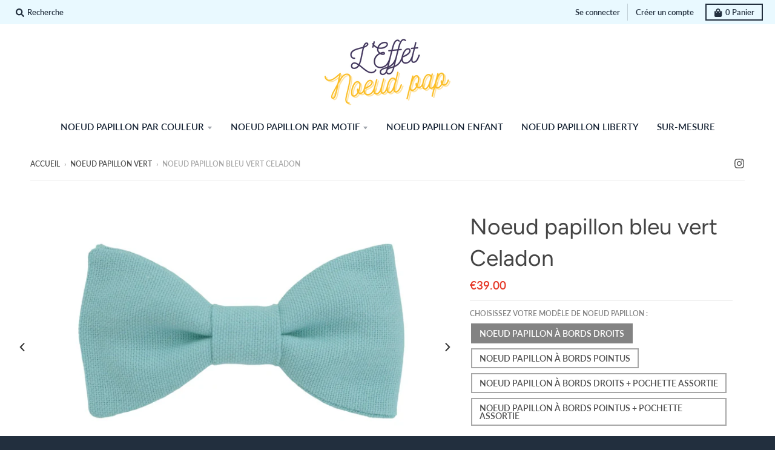

--- FILE ---
content_type: text/html; charset=utf-8
request_url: https://effetnoeudpap.com/collections/noeud-papillon-vert/products/noeud-papillon-bleu-vert-pale-celadon
body_size: 42444
content:
<!doctype html>
<!--[if IE 8]><html class="no-js lt-ie9" lang="fr"> <![endif]-->
<!--[if IE 9 ]><html class="ie9 no-js"> <![endif]-->
<!--[if (gt IE 9)|!(IE)]><!--> <html class="no-js" lang="fr"> <!--<![endif]-->
<head>
  <meta charset="utf-8">
  <meta http-equiv="X-UA-Compatible" content="IE=edge,chrome=1">
  <link rel="canonical" href="https://effetnoeudpap.com/products/noeud-papillon-bleu-vert-pale-celadon">
  <meta name="viewport" content="width=device-width,initial-scale=1">
  <meta name="theme-color" content="#e53827">

  
  <link rel="shortcut icon" href="//effetnoeudpap.com/cdn/shop/files/icone_ecommerce_32x32.png?v=1701787334" type="image/png" />
  

  <title>
    Nœud papillon bleu vert Celadon &ndash; Effet Noeud Pap
  </title>

  
    <meta name="description" content="Découvrez notre noeud papillon bleu vert, cousu main dans notre atelier drômois. Livraison gratuite en 48/72 heures dans toute la France !">
  

  <meta property="og:site_name" content="Effet Noeud Pap">
<meta property="og:url" content="https://effetnoeudpap.com/products/noeud-papillon-bleu-vert-pale-celadon">
<meta property="og:title" content="Noeud papillon bleu vert Celadon">
<meta property="og:type" content="product">
<meta property="og:description" content="Découvrez notre noeud papillon bleu vert, cousu main dans notre atelier drômois. Livraison gratuite en 48/72 heures dans toute la France !"><meta property="product:availability" content="instock">
  <meta property="product:price:amount" content="39.00">
  <meta property="product:price:currency" content="EUR"><meta property="og:image" content="http://effetnoeudpap.com/cdn/shop/files/Noeud_papillon_bleu_vert_celadon_coton_1200x1200.jpg?v=1706103169">
      <meta property="og:image:secure_url" content="https://effetnoeudpap.com/cdn/shop/files/Noeud_papillon_bleu_vert_celadon_coton_1200x1200.jpg?v=1706103169">
      <meta property="og:image:width" content="1200">
      <meta property="og:image:height" content="770"><meta property="og:image" content="http://effetnoeudpap.com/cdn/shop/files/Noeud_papillon_bleu_vert_celadon_1200x1200.jpg?v=1706103169">
      <meta property="og:image:secure_url" content="https://effetnoeudpap.com/cdn/shop/files/Noeud_papillon_bleu_vert_celadon_1200x1200.jpg?v=1706103169">
      <meta property="og:image:width" content="1200">
      <meta property="og:image:height" content="806"><meta property="og:image" content="http://effetnoeudpap.com/cdn/shop/files/Noeud_papillon_celadon_bords_droits_1200x1200.jpg?v=1706103169">
      <meta property="og:image:secure_url" content="https://effetnoeudpap.com/cdn/shop/files/Noeud_papillon_celadon_bords_droits_1200x1200.jpg?v=1706103169">
      <meta property="og:image:width" content="1200">
      <meta property="og:image:height" content="800">

<meta name="twitter:site" content="@">
<meta name="twitter:card" content="summary_large_image">
<meta name="twitter:title" content="Noeud papillon bleu vert Celadon">
<meta name="twitter:description" content="Découvrez notre noeud papillon bleu vert, cousu main dans notre atelier drômois. Livraison gratuite en 48/72 heures dans toute la France !">


  <script>window.performance && window.performance.mark && window.performance.mark('shopify.content_for_header.start');</script><meta name="google-site-verification" content="v-NJzwP_935XIealEtrzt27AyAFI9Q6eQd1t6PtAZ1Q">
<meta id="shopify-digital-wallet" name="shopify-digital-wallet" content="/8003309/digital_wallets/dialog">
<meta name="shopify-checkout-api-token" content="44d5f23d6d86a217e609b9aff416d3ab">
<meta id="in-context-paypal-metadata" data-shop-id="8003309" data-venmo-supported="false" data-environment="production" data-locale="fr_FR" data-paypal-v4="true" data-currency="EUR">
<link rel="alternate" type="application/json+oembed" href="https://effetnoeudpap.com/products/noeud-papillon-bleu-vert-pale-celadon.oembed">
<script async="async" src="/checkouts/internal/preloads.js?locale=fr-FR"></script>
<script id="shopify-features" type="application/json">{"accessToken":"44d5f23d6d86a217e609b9aff416d3ab","betas":["rich-media-storefront-analytics"],"domain":"effetnoeudpap.com","predictiveSearch":true,"shopId":8003309,"locale":"fr"}</script>
<script>var Shopify = Shopify || {};
Shopify.shop = "effet-noeud-pap.myshopify.com";
Shopify.locale = "fr";
Shopify.currency = {"active":"EUR","rate":"1.0"};
Shopify.country = "FR";
Shopify.theme = {"name":"District","id":38786760767,"schema_name":"District","schema_version":"3.3.0","theme_store_id":735,"role":"main"};
Shopify.theme.handle = "null";
Shopify.theme.style = {"id":null,"handle":null};
Shopify.cdnHost = "effetnoeudpap.com/cdn";
Shopify.routes = Shopify.routes || {};
Shopify.routes.root = "/";</script>
<script type="module">!function(o){(o.Shopify=o.Shopify||{}).modules=!0}(window);</script>
<script>!function(o){function n(){var o=[];function n(){o.push(Array.prototype.slice.apply(arguments))}return n.q=o,n}var t=o.Shopify=o.Shopify||{};t.loadFeatures=n(),t.autoloadFeatures=n()}(window);</script>
<script id="shop-js-analytics" type="application/json">{"pageType":"product"}</script>
<script defer="defer" async type="module" src="//effetnoeudpap.com/cdn/shopifycloud/shop-js/modules/v2/client.init-shop-cart-sync_BcDpqI9l.fr.esm.js"></script>
<script defer="defer" async type="module" src="//effetnoeudpap.com/cdn/shopifycloud/shop-js/modules/v2/chunk.common_a1Rf5Dlz.esm.js"></script>
<script defer="defer" async type="module" src="//effetnoeudpap.com/cdn/shopifycloud/shop-js/modules/v2/chunk.modal_Djra7sW9.esm.js"></script>
<script type="module">
  await import("//effetnoeudpap.com/cdn/shopifycloud/shop-js/modules/v2/client.init-shop-cart-sync_BcDpqI9l.fr.esm.js");
await import("//effetnoeudpap.com/cdn/shopifycloud/shop-js/modules/v2/chunk.common_a1Rf5Dlz.esm.js");
await import("//effetnoeudpap.com/cdn/shopifycloud/shop-js/modules/v2/chunk.modal_Djra7sW9.esm.js");

  window.Shopify.SignInWithShop?.initShopCartSync?.({"fedCMEnabled":true,"windoidEnabled":true});

</script>
<script>(function() {
  var isLoaded = false;
  function asyncLoad() {
    if (isLoaded) return;
    isLoaded = true;
    var urls = ["\/\/static.zotabox.com\/a\/e\/ae5c6459e05304a11e3ebd93707cfdc2\/widgets.js?shop=effet-noeud-pap.myshopify.com","https:\/\/cdn.hextom.com\/js\/freeshippingbar.js?shop=effet-noeud-pap.myshopify.com","https:\/\/cdn.nfcube.com\/instafeed-78b283863f202306e6ace590e774ef91.js?shop=effet-noeud-pap.myshopify.com"];
    for (var i = 0; i < urls.length; i++) {
      var s = document.createElement('script');
      s.type = 'text/javascript';
      s.async = true;
      s.src = urls[i];
      var x = document.getElementsByTagName('script')[0];
      x.parentNode.insertBefore(s, x);
    }
  };
  if(window.attachEvent) {
    window.attachEvent('onload', asyncLoad);
  } else {
    window.addEventListener('load', asyncLoad, false);
  }
})();</script>
<script id="__st">var __st={"a":8003309,"offset":3600,"reqid":"edb7dc84-44e4-4a2d-8d6a-05200618a29e-1769110626","pageurl":"effetnoeudpap.com\/collections\/noeud-papillon-vert\/products\/noeud-papillon-bleu-vert-pale-celadon","u":"e9b7068ff2b7","p":"product","rtyp":"product","rid":429576929};</script>
<script>window.ShopifyPaypalV4VisibilityTracking = true;</script>
<script id="captcha-bootstrap">!function(){'use strict';const t='contact',e='account',n='new_comment',o=[[t,t],['blogs',n],['comments',n],[t,'customer']],c=[[e,'customer_login'],[e,'guest_login'],[e,'recover_customer_password'],[e,'create_customer']],r=t=>t.map((([t,e])=>`form[action*='/${t}']:not([data-nocaptcha='true']) input[name='form_type'][value='${e}']`)).join(','),a=t=>()=>t?[...document.querySelectorAll(t)].map((t=>t.form)):[];function s(){const t=[...o],e=r(t);return a(e)}const i='password',u='form_key',d=['recaptcha-v3-token','g-recaptcha-response','h-captcha-response',i],f=()=>{try{return window.sessionStorage}catch{return}},m='__shopify_v',_=t=>t.elements[u];function p(t,e,n=!1){try{const o=window.sessionStorage,c=JSON.parse(o.getItem(e)),{data:r}=function(t){const{data:e,action:n}=t;return t[m]||n?{data:e,action:n}:{data:t,action:n}}(c);for(const[e,n]of Object.entries(r))t.elements[e]&&(t.elements[e].value=n);n&&o.removeItem(e)}catch(o){console.error('form repopulation failed',{error:o})}}const l='form_type',E='cptcha';function T(t){t.dataset[E]=!0}const w=window,h=w.document,L='Shopify',v='ce_forms',y='captcha';let A=!1;((t,e)=>{const n=(g='f06e6c50-85a8-45c8-87d0-21a2b65856fe',I='https://cdn.shopify.com/shopifycloud/storefront-forms-hcaptcha/ce_storefront_forms_captcha_hcaptcha.v1.5.2.iife.js',D={infoText:'Protégé par hCaptcha',privacyText:'Confidentialité',termsText:'Conditions'},(t,e,n)=>{const o=w[L][v],c=o.bindForm;if(c)return c(t,g,e,D).then(n);var r;o.q.push([[t,g,e,D],n]),r=I,A||(h.body.append(Object.assign(h.createElement('script'),{id:'captcha-provider',async:!0,src:r})),A=!0)});var g,I,D;w[L]=w[L]||{},w[L][v]=w[L][v]||{},w[L][v].q=[],w[L][y]=w[L][y]||{},w[L][y].protect=function(t,e){n(t,void 0,e),T(t)},Object.freeze(w[L][y]),function(t,e,n,w,h,L){const[v,y,A,g]=function(t,e,n){const i=e?o:[],u=t?c:[],d=[...i,...u],f=r(d),m=r(i),_=r(d.filter((([t,e])=>n.includes(e))));return[a(f),a(m),a(_),s()]}(w,h,L),I=t=>{const e=t.target;return e instanceof HTMLFormElement?e:e&&e.form},D=t=>v().includes(t);t.addEventListener('submit',(t=>{const e=I(t);if(!e)return;const n=D(e)&&!e.dataset.hcaptchaBound&&!e.dataset.recaptchaBound,o=_(e),c=g().includes(e)&&(!o||!o.value);(n||c)&&t.preventDefault(),c&&!n&&(function(t){try{if(!f())return;!function(t){const e=f();if(!e)return;const n=_(t);if(!n)return;const o=n.value;o&&e.removeItem(o)}(t);const e=Array.from(Array(32),(()=>Math.random().toString(36)[2])).join('');!function(t,e){_(t)||t.append(Object.assign(document.createElement('input'),{type:'hidden',name:u})),t.elements[u].value=e}(t,e),function(t,e){const n=f();if(!n)return;const o=[...t.querySelectorAll(`input[type='${i}']`)].map((({name:t})=>t)),c=[...d,...o],r={};for(const[a,s]of new FormData(t).entries())c.includes(a)||(r[a]=s);n.setItem(e,JSON.stringify({[m]:1,action:t.action,data:r}))}(t,e)}catch(e){console.error('failed to persist form',e)}}(e),e.submit())}));const S=(t,e)=>{t&&!t.dataset[E]&&(n(t,e.some((e=>e===t))),T(t))};for(const o of['focusin','change'])t.addEventListener(o,(t=>{const e=I(t);D(e)&&S(e,y())}));const B=e.get('form_key'),M=e.get(l),P=B&&M;t.addEventListener('DOMContentLoaded',(()=>{const t=y();if(P)for(const e of t)e.elements[l].value===M&&p(e,B);[...new Set([...A(),...v().filter((t=>'true'===t.dataset.shopifyCaptcha))])].forEach((e=>S(e,t)))}))}(h,new URLSearchParams(w.location.search),n,t,e,['guest_login'])})(!0,!0)}();</script>
<script integrity="sha256-4kQ18oKyAcykRKYeNunJcIwy7WH5gtpwJnB7kiuLZ1E=" data-source-attribution="shopify.loadfeatures" defer="defer" src="//effetnoeudpap.com/cdn/shopifycloud/storefront/assets/storefront/load_feature-a0a9edcb.js" crossorigin="anonymous"></script>
<script data-source-attribution="shopify.dynamic_checkout.dynamic.init">var Shopify=Shopify||{};Shopify.PaymentButton=Shopify.PaymentButton||{isStorefrontPortableWallets:!0,init:function(){window.Shopify.PaymentButton.init=function(){};var t=document.createElement("script");t.src="https://effetnoeudpap.com/cdn/shopifycloud/portable-wallets/latest/portable-wallets.fr.js",t.type="module",document.head.appendChild(t)}};
</script>
<script data-source-attribution="shopify.dynamic_checkout.buyer_consent">
  function portableWalletsHideBuyerConsent(e){var t=document.getElementById("shopify-buyer-consent"),n=document.getElementById("shopify-subscription-policy-button");t&&n&&(t.classList.add("hidden"),t.setAttribute("aria-hidden","true"),n.removeEventListener("click",e))}function portableWalletsShowBuyerConsent(e){var t=document.getElementById("shopify-buyer-consent"),n=document.getElementById("shopify-subscription-policy-button");t&&n&&(t.classList.remove("hidden"),t.removeAttribute("aria-hidden"),n.addEventListener("click",e))}window.Shopify?.PaymentButton&&(window.Shopify.PaymentButton.hideBuyerConsent=portableWalletsHideBuyerConsent,window.Shopify.PaymentButton.showBuyerConsent=portableWalletsShowBuyerConsent);
</script>
<script data-source-attribution="shopify.dynamic_checkout.cart.bootstrap">document.addEventListener("DOMContentLoaded",(function(){function t(){return document.querySelector("shopify-accelerated-checkout-cart, shopify-accelerated-checkout")}if(t())Shopify.PaymentButton.init();else{new MutationObserver((function(e,n){t()&&(Shopify.PaymentButton.init(),n.disconnect())})).observe(document.body,{childList:!0,subtree:!0})}}));
</script>
<link id="shopify-accelerated-checkout-styles" rel="stylesheet" media="screen" href="https://effetnoeudpap.com/cdn/shopifycloud/portable-wallets/latest/accelerated-checkout-backwards-compat.css" crossorigin="anonymous">
<style id="shopify-accelerated-checkout-cart">
        #shopify-buyer-consent {
  margin-top: 1em;
  display: inline-block;
  width: 100%;
}

#shopify-buyer-consent.hidden {
  display: none;
}

#shopify-subscription-policy-button {
  background: none;
  border: none;
  padding: 0;
  text-decoration: underline;
  font-size: inherit;
  cursor: pointer;
}

#shopify-subscription-policy-button::before {
  box-shadow: none;
}

      </style>

<script>window.performance && window.performance.mark && window.performance.mark('shopify.content_for_header.end');</script>
  <link href="//effetnoeudpap.com/cdn/shop/t/9/assets/theme.scss.css?v=148637025494989287341759252230" rel="stylesheet" type="text/css" media="all" />

  

  <script>
    window.StyleHatch = window.StyleHatch || {};
    StyleHatch.Strings = {
      instagramAddToken: "Ajoutez votre jeton d\u0026#39;accès Instagram.",
      instagramInvalidToken: "Le jeton d\u0026#39;accès Instagram n\u0026#39;est pas valide. Assurez-vous d\u0026#39;avoir ajouté le jeton complet.",
      instagramRateLimitToken: "Votre magasin est actuellement au-dessus de la limite de taux d\u0026#39;Instagram. Contactez le support de Style Hatch pour des détails.",
      addToCart: "Ajouter au panier",
      soldOut: "Épuisé",
      addressError: "Vous ne trouvez pas cette adresse",
      addressNoResults: "Aucun résultat pour cette adresse",
      addressQueryLimit: "Vous avez dépassé la limite de Google utilisation de l'API. Envisager la mise à niveau à un \u003ca href=\"https:\/\/developers.google.com\/maps\/premium\/usage-limits\"\u003erégime spécial\u003c\/a\u003e.",
      authError: "Il y avait un problème authentifier votre compte Google Maps.",
      agreeNotice: "Vous devez accepter les conditions générales de vente pour pouvoir vérifier."
    }
    StyleHatch.currencyFormat = "\u0026euro;{{amount}}";
    StyleHatch.ajaxCartEnable = true;
    StyleHatch.cartData = {"note":null,"attributes":{},"original_total_price":0,"total_price":0,"total_discount":0,"total_weight":0.0,"item_count":0,"items":[],"requires_shipping":false,"currency":"EUR","items_subtotal_price":0,"cart_level_discount_applications":[],"checkout_charge_amount":0};
    // Post defer
    window.addEventListener('DOMContentLoaded', function() {
      (function( $ ) {
      

      
      
      })(jq223);
    });
    document.documentElement.className = document.documentElement.className.replace('no-js', 'js');
  </script>
  <script type="text/javascript">
    window.lazySizesConfig = window.lazySizesConfig || {};
    window.lazySizesConfig.loadMode = 1;
  </script>
  <!--[if (gt IE 9)|!(IE)]><!--><script src="//effetnoeudpap.com/cdn/shop/t/9/assets/lazysizes.min.js?v=174097831579247140971563175818" async="async"></script><!--<![endif]-->
  <!--[if lte IE 9]><script src="//effetnoeudpap.com/cdn/shop/t/9/assets/lazysizes.min.js?v=174097831579247140971563175818"></script><![endif]-->
  <!--[if (gt IE 9)|!(IE)]><!--><script src="//effetnoeudpap.com/cdn/shop/t/9/assets/vendor.js?v=77013376826517269021563175819" defer="defer"></script><!--<![endif]-->
  <!--[if lte IE 9]><script src="//effetnoeudpap.com/cdn/shop/t/9/assets/vendor.js?v=77013376826517269021563175819"></script><![endif]-->
  
  <!--[if (gt IE 9)|!(IE)]><!--><script src="//effetnoeudpap.com/cdn/shop/t/9/assets/theme.min.js?v=158785046368032326101563175818" defer="defer"></script><!--<![endif]-->
  <!--[if lte IE 9]><script src="//effetnoeudpap.com/cdn/shop/t/9/assets/theme.min.js?v=158785046368032326101563175818"></script><![endif]-->

<!-- BEGIN app block: shopify://apps/klaviyo-email-marketing-sms/blocks/klaviyo-onsite-embed/2632fe16-c075-4321-a88b-50b567f42507 -->












  <script async src="https://static.klaviyo.com/onsite/js/X6XBNW/klaviyo.js?company_id=X6XBNW"></script>
  <script>!function(){if(!window.klaviyo){window._klOnsite=window._klOnsite||[];try{window.klaviyo=new Proxy({},{get:function(n,i){return"push"===i?function(){var n;(n=window._klOnsite).push.apply(n,arguments)}:function(){for(var n=arguments.length,o=new Array(n),w=0;w<n;w++)o[w]=arguments[w];var t="function"==typeof o[o.length-1]?o.pop():void 0,e=new Promise((function(n){window._klOnsite.push([i].concat(o,[function(i){t&&t(i),n(i)}]))}));return e}}})}catch(n){window.klaviyo=window.klaviyo||[],window.klaviyo.push=function(){var n;(n=window._klOnsite).push.apply(n,arguments)}}}}();</script>

  
    <script id="viewed_product">
      if (item == null) {
        var _learnq = _learnq || [];

        var MetafieldReviews = null
        var MetafieldYotpoRating = null
        var MetafieldYotpoCount = null
        var MetafieldLooxRating = null
        var MetafieldLooxCount = null
        var okendoProduct = null
        var okendoProductReviewCount = null
        var okendoProductReviewAverageValue = null
        try {
          // The following fields are used for Customer Hub recently viewed in order to add reviews.
          // This information is not part of __kla_viewed. Instead, it is part of __kla_viewed_reviewed_items
          MetafieldReviews = {};
          MetafieldYotpoRating = null
          MetafieldYotpoCount = null
          MetafieldLooxRating = null
          MetafieldLooxCount = null

          okendoProduct = null
          // If the okendo metafield is not legacy, it will error, which then requires the new json formatted data
          if (okendoProduct && 'error' in okendoProduct) {
            okendoProduct = null
          }
          okendoProductReviewCount = okendoProduct ? okendoProduct.reviewCount : null
          okendoProductReviewAverageValue = okendoProduct ? okendoProduct.reviewAverageValue : null
        } catch (error) {
          console.error('Error in Klaviyo onsite reviews tracking:', error);
        }

        var item = {
          Name: "Noeud papillon bleu vert Celadon",
          ProductID: 429576929,
          Categories: ["Frontpage","Noeud papillon bleu","Noeud papillon homme","Noeud Papillon Vert","Noeuds papillon unis et colorés"],
          ImageURL: "https://effetnoeudpap.com/cdn/shop/files/Noeud_papillon_bleu_vert_celadon_coton_grande.jpg?v=1706103169",
          URL: "https://effetnoeudpap.com/products/noeud-papillon-bleu-vert-pale-celadon",
          Brand: "Effet Noeud Pap",
          Price: "\u0026euro;39.00",
          Value: "39.00",
          CompareAtPrice: "\u0026euro;0.00"
        };
        _learnq.push(['track', 'Viewed Product', item]);
        _learnq.push(['trackViewedItem', {
          Title: item.Name,
          ItemId: item.ProductID,
          Categories: item.Categories,
          ImageUrl: item.ImageURL,
          Url: item.URL,
          Metadata: {
            Brand: item.Brand,
            Price: item.Price,
            Value: item.Value,
            CompareAtPrice: item.CompareAtPrice
          },
          metafields:{
            reviews: MetafieldReviews,
            yotpo:{
              rating: MetafieldYotpoRating,
              count: MetafieldYotpoCount,
            },
            loox:{
              rating: MetafieldLooxRating,
              count: MetafieldLooxCount,
            },
            okendo: {
              rating: okendoProductReviewAverageValue,
              count: okendoProductReviewCount,
            }
          }
        }]);
      }
    </script>
  




  <script>
    window.klaviyoReviewsProductDesignMode = false
  </script>







<!-- END app block --><script src="https://cdn.shopify.com/extensions/019b0ca2-d383-7aeb-8551-7fbe0ae4e99d/appio-reviews-127/assets/google-reviews.js" type="text/javascript" defer="defer"></script>
<link href="https://cdn.shopify.com/extensions/019b0ca2-d383-7aeb-8551-7fbe0ae4e99d/appio-reviews-127/assets/google-reviews.css" rel="stylesheet" type="text/css" media="all">
<link href="https://monorail-edge.shopifysvc.com" rel="dns-prefetch">
<script>(function(){if ("sendBeacon" in navigator && "performance" in window) {try {var session_token_from_headers = performance.getEntriesByType('navigation')[0].serverTiming.find(x => x.name == '_s').description;} catch {var session_token_from_headers = undefined;}var session_cookie_matches = document.cookie.match(/_shopify_s=([^;]*)/);var session_token_from_cookie = session_cookie_matches && session_cookie_matches.length === 2 ? session_cookie_matches[1] : "";var session_token = session_token_from_headers || session_token_from_cookie || "";function handle_abandonment_event(e) {var entries = performance.getEntries().filter(function(entry) {return /monorail-edge.shopifysvc.com/.test(entry.name);});if (!window.abandonment_tracked && entries.length === 0) {window.abandonment_tracked = true;var currentMs = Date.now();var navigation_start = performance.timing.navigationStart;var payload = {shop_id: 8003309,url: window.location.href,navigation_start,duration: currentMs - navigation_start,session_token,page_type: "product"};window.navigator.sendBeacon("https://monorail-edge.shopifysvc.com/v1/produce", JSON.stringify({schema_id: "online_store_buyer_site_abandonment/1.1",payload: payload,metadata: {event_created_at_ms: currentMs,event_sent_at_ms: currentMs}}));}}window.addEventListener('pagehide', handle_abandonment_event);}}());</script>
<script id="web-pixels-manager-setup">(function e(e,d,r,n,o){if(void 0===o&&(o={}),!Boolean(null===(a=null===(i=window.Shopify)||void 0===i?void 0:i.analytics)||void 0===a?void 0:a.replayQueue)){var i,a;window.Shopify=window.Shopify||{};var t=window.Shopify;t.analytics=t.analytics||{};var s=t.analytics;s.replayQueue=[],s.publish=function(e,d,r){return s.replayQueue.push([e,d,r]),!0};try{self.performance.mark("wpm:start")}catch(e){}var l=function(){var e={modern:/Edge?\/(1{2}[4-9]|1[2-9]\d|[2-9]\d{2}|\d{4,})\.\d+(\.\d+|)|Firefox\/(1{2}[4-9]|1[2-9]\d|[2-9]\d{2}|\d{4,})\.\d+(\.\d+|)|Chrom(ium|e)\/(9{2}|\d{3,})\.\d+(\.\d+|)|(Maci|X1{2}).+ Version\/(15\.\d+|(1[6-9]|[2-9]\d|\d{3,})\.\d+)([,.]\d+|)( \(\w+\)|)( Mobile\/\w+|) Safari\/|Chrome.+OPR\/(9{2}|\d{3,})\.\d+\.\d+|(CPU[ +]OS|iPhone[ +]OS|CPU[ +]iPhone|CPU IPhone OS|CPU iPad OS)[ +]+(15[._]\d+|(1[6-9]|[2-9]\d|\d{3,})[._]\d+)([._]\d+|)|Android:?[ /-](13[3-9]|1[4-9]\d|[2-9]\d{2}|\d{4,})(\.\d+|)(\.\d+|)|Android.+Firefox\/(13[5-9]|1[4-9]\d|[2-9]\d{2}|\d{4,})\.\d+(\.\d+|)|Android.+Chrom(ium|e)\/(13[3-9]|1[4-9]\d|[2-9]\d{2}|\d{4,})\.\d+(\.\d+|)|SamsungBrowser\/([2-9]\d|\d{3,})\.\d+/,legacy:/Edge?\/(1[6-9]|[2-9]\d|\d{3,})\.\d+(\.\d+|)|Firefox\/(5[4-9]|[6-9]\d|\d{3,})\.\d+(\.\d+|)|Chrom(ium|e)\/(5[1-9]|[6-9]\d|\d{3,})\.\d+(\.\d+|)([\d.]+$|.*Safari\/(?![\d.]+ Edge\/[\d.]+$))|(Maci|X1{2}).+ Version\/(10\.\d+|(1[1-9]|[2-9]\d|\d{3,})\.\d+)([,.]\d+|)( \(\w+\)|)( Mobile\/\w+|) Safari\/|Chrome.+OPR\/(3[89]|[4-9]\d|\d{3,})\.\d+\.\d+|(CPU[ +]OS|iPhone[ +]OS|CPU[ +]iPhone|CPU IPhone OS|CPU iPad OS)[ +]+(10[._]\d+|(1[1-9]|[2-9]\d|\d{3,})[._]\d+)([._]\d+|)|Android:?[ /-](13[3-9]|1[4-9]\d|[2-9]\d{2}|\d{4,})(\.\d+|)(\.\d+|)|Mobile Safari.+OPR\/([89]\d|\d{3,})\.\d+\.\d+|Android.+Firefox\/(13[5-9]|1[4-9]\d|[2-9]\d{2}|\d{4,})\.\d+(\.\d+|)|Android.+Chrom(ium|e)\/(13[3-9]|1[4-9]\d|[2-9]\d{2}|\d{4,})\.\d+(\.\d+|)|Android.+(UC? ?Browser|UCWEB|U3)[ /]?(15\.([5-9]|\d{2,})|(1[6-9]|[2-9]\d|\d{3,})\.\d+)\.\d+|SamsungBrowser\/(5\.\d+|([6-9]|\d{2,})\.\d+)|Android.+MQ{2}Browser\/(14(\.(9|\d{2,})|)|(1[5-9]|[2-9]\d|\d{3,})(\.\d+|))(\.\d+|)|K[Aa][Ii]OS\/(3\.\d+|([4-9]|\d{2,})\.\d+)(\.\d+|)/},d=e.modern,r=e.legacy,n=navigator.userAgent;return n.match(d)?"modern":n.match(r)?"legacy":"unknown"}(),u="modern"===l?"modern":"legacy",c=(null!=n?n:{modern:"",legacy:""})[u],f=function(e){return[e.baseUrl,"/wpm","/b",e.hashVersion,"modern"===e.buildTarget?"m":"l",".js"].join("")}({baseUrl:d,hashVersion:r,buildTarget:u}),m=function(e){var d=e.version,r=e.bundleTarget,n=e.surface,o=e.pageUrl,i=e.monorailEndpoint;return{emit:function(e){var a=e.status,t=e.errorMsg,s=(new Date).getTime(),l=JSON.stringify({metadata:{event_sent_at_ms:s},events:[{schema_id:"web_pixels_manager_load/3.1",payload:{version:d,bundle_target:r,page_url:o,status:a,surface:n,error_msg:t},metadata:{event_created_at_ms:s}}]});if(!i)return console&&console.warn&&console.warn("[Web Pixels Manager] No Monorail endpoint provided, skipping logging."),!1;try{return self.navigator.sendBeacon.bind(self.navigator)(i,l)}catch(e){}var u=new XMLHttpRequest;try{return u.open("POST",i,!0),u.setRequestHeader("Content-Type","text/plain"),u.send(l),!0}catch(e){return console&&console.warn&&console.warn("[Web Pixels Manager] Got an unhandled error while logging to Monorail."),!1}}}}({version:r,bundleTarget:l,surface:e.surface,pageUrl:self.location.href,monorailEndpoint:e.monorailEndpoint});try{o.browserTarget=l,function(e){var d=e.src,r=e.async,n=void 0===r||r,o=e.onload,i=e.onerror,a=e.sri,t=e.scriptDataAttributes,s=void 0===t?{}:t,l=document.createElement("script"),u=document.querySelector("head"),c=document.querySelector("body");if(l.async=n,l.src=d,a&&(l.integrity=a,l.crossOrigin="anonymous"),s)for(var f in s)if(Object.prototype.hasOwnProperty.call(s,f))try{l.dataset[f]=s[f]}catch(e){}if(o&&l.addEventListener("load",o),i&&l.addEventListener("error",i),u)u.appendChild(l);else{if(!c)throw new Error("Did not find a head or body element to append the script");c.appendChild(l)}}({src:f,async:!0,onload:function(){if(!function(){var e,d;return Boolean(null===(d=null===(e=window.Shopify)||void 0===e?void 0:e.analytics)||void 0===d?void 0:d.initialized)}()){var d=window.webPixelsManager.init(e)||void 0;if(d){var r=window.Shopify.analytics;r.replayQueue.forEach((function(e){var r=e[0],n=e[1],o=e[2];d.publishCustomEvent(r,n,o)})),r.replayQueue=[],r.publish=d.publishCustomEvent,r.visitor=d.visitor,r.initialized=!0}}},onerror:function(){return m.emit({status:"failed",errorMsg:"".concat(f," has failed to load")})},sri:function(e){var d=/^sha384-[A-Za-z0-9+/=]+$/;return"string"==typeof e&&d.test(e)}(c)?c:"",scriptDataAttributes:o}),m.emit({status:"loading"})}catch(e){m.emit({status:"failed",errorMsg:(null==e?void 0:e.message)||"Unknown error"})}}})({shopId: 8003309,storefrontBaseUrl: "https://effetnoeudpap.com",extensionsBaseUrl: "https://extensions.shopifycdn.com/cdn/shopifycloud/web-pixels-manager",monorailEndpoint: "https://monorail-edge.shopifysvc.com/unstable/produce_batch",surface: "storefront-renderer",enabledBetaFlags: ["2dca8a86"],webPixelsConfigList: [{"id":"969900381","configuration":"{\"config\":\"{\\\"google_tag_ids\\\":[\\\"AW-991092335\\\",\\\"GT-WF7TR43\\\"],\\\"target_country\\\":\\\"FR\\\",\\\"gtag_events\\\":[{\\\"type\\\":\\\"begin_checkout\\\",\\\"action_label\\\":\\\"AW-991092335\\\/6D0DCKj16eEBEO-8y9gD\\\"},{\\\"type\\\":\\\"search\\\",\\\"action_label\\\":\\\"AW-991092335\\\/MXeYCKv16eEBEO-8y9gD\\\"},{\\\"type\\\":\\\"view_item\\\",\\\"action_label\\\":[\\\"AW-991092335\\\/FmXeCKL16eEBEO-8y9gD\\\",\\\"MC-4XM0CNYQ91\\\"]},{\\\"type\\\":\\\"purchase\\\",\\\"action_label\\\":[\\\"AW-991092335\\\/9nBBCJ_16eEBEO-8y9gD\\\",\\\"MC-4XM0CNYQ91\\\"]},{\\\"type\\\":\\\"page_view\\\",\\\"action_label\\\":[\\\"AW-991092335\\\/S1ZZCJz16eEBEO-8y9gD\\\",\\\"MC-4XM0CNYQ91\\\"]},{\\\"type\\\":\\\"add_payment_info\\\",\\\"action_label\\\":\\\"AW-991092335\\\/30h9CK716eEBEO-8y9gD\\\"},{\\\"type\\\":\\\"add_to_cart\\\",\\\"action_label\\\":\\\"AW-991092335\\\/Q9nwCKX16eEBEO-8y9gD\\\"}],\\\"enable_monitoring_mode\\\":false}\"}","eventPayloadVersion":"v1","runtimeContext":"OPEN","scriptVersion":"b2a88bafab3e21179ed38636efcd8a93","type":"APP","apiClientId":1780363,"privacyPurposes":[],"dataSharingAdjustments":{"protectedCustomerApprovalScopes":["read_customer_address","read_customer_email","read_customer_name","read_customer_personal_data","read_customer_phone"]}},{"id":"159383901","eventPayloadVersion":"v1","runtimeContext":"LAX","scriptVersion":"1","type":"CUSTOM","privacyPurposes":["MARKETING"],"name":"Meta pixel (migrated)"},{"id":"shopify-app-pixel","configuration":"{}","eventPayloadVersion":"v1","runtimeContext":"STRICT","scriptVersion":"0450","apiClientId":"shopify-pixel","type":"APP","privacyPurposes":["ANALYTICS","MARKETING"]},{"id":"shopify-custom-pixel","eventPayloadVersion":"v1","runtimeContext":"LAX","scriptVersion":"0450","apiClientId":"shopify-pixel","type":"CUSTOM","privacyPurposes":["ANALYTICS","MARKETING"]}],isMerchantRequest: false,initData: {"shop":{"name":"Effet Noeud Pap","paymentSettings":{"currencyCode":"EUR"},"myshopifyDomain":"effet-noeud-pap.myshopify.com","countryCode":"FR","storefrontUrl":"https:\/\/effetnoeudpap.com"},"customer":null,"cart":null,"checkout":null,"productVariants":[{"price":{"amount":39.0,"currencyCode":"EUR"},"product":{"title":"Noeud papillon bleu vert Celadon","vendor":"Effet Noeud Pap","id":"429576929","untranslatedTitle":"Noeud papillon bleu vert Celadon","url":"\/products\/noeud-papillon-bleu-vert-pale-celadon","type":"Nœud papillon"},"id":"1131353433","image":{"src":"\/\/effetnoeudpap.com\/cdn\/shop\/files\/Noeud_papillon_bleu_vert_celadon.jpg?v=1706103169"},"sku":"","title":"Noeud papillon à bords droits","untranslatedTitle":"Noeud papillon à bords droits"},{"price":{"amount":39.0,"currencyCode":"EUR"},"product":{"title":"Noeud papillon bleu vert Celadon","vendor":"Effet Noeud Pap","id":"429576929","untranslatedTitle":"Noeud papillon bleu vert Celadon","url":"\/products\/noeud-papillon-bleu-vert-pale-celadon","type":"Nœud papillon"},"id":"1158324021","image":{"src":"\/\/effetnoeudpap.com\/cdn\/shop\/files\/Noeud_papillon_bleu_vert_celadon_coton.jpg?v=1706103169"},"sku":"","title":"Noeud papillon à bords pointus","untranslatedTitle":"Noeud papillon à bords pointus"},{"price":{"amount":54.0,"currencyCode":"EUR"},"product":{"title":"Noeud papillon bleu vert Celadon","vendor":"Effet Noeud Pap","id":"429576929","untranslatedTitle":"Noeud papillon bleu vert Celadon","url":"\/products\/noeud-papillon-bleu-vert-pale-celadon","type":"Nœud papillon"},"id":"19002980295","image":{"src":"\/\/effetnoeudpap.com\/cdn\/shop\/files\/Noeud_papillon_bleu_vert_celadon.jpg?v=1706103169"},"sku":"","title":"Noeud papillon à bords droits + pochette assortie","untranslatedTitle":"Noeud papillon à bords droits + pochette assortie"},{"price":{"amount":54.0,"currencyCode":"EUR"},"product":{"title":"Noeud papillon bleu vert Celadon","vendor":"Effet Noeud Pap","id":"429576929","untranslatedTitle":"Noeud papillon bleu vert Celadon","url":"\/products\/noeud-papillon-bleu-vert-pale-celadon","type":"Nœud papillon"},"id":"19002986311","image":{"src":"\/\/effetnoeudpap.com\/cdn\/shop\/files\/Noeud_papillon_bleu_vert_celadon_coton.jpg?v=1706103169"},"sku":"","title":"Noeud papillon à bords pointus + pochette assortie","untranslatedTitle":"Noeud papillon à bords pointus + pochette assortie"}],"purchasingCompany":null},},"https://effetnoeudpap.com/cdn","fcfee988w5aeb613cpc8e4bc33m6693e112",{"modern":"","legacy":""},{"shopId":"8003309","storefrontBaseUrl":"https:\/\/effetnoeudpap.com","extensionBaseUrl":"https:\/\/extensions.shopifycdn.com\/cdn\/shopifycloud\/web-pixels-manager","surface":"storefront-renderer","enabledBetaFlags":"[\"2dca8a86\"]","isMerchantRequest":"false","hashVersion":"fcfee988w5aeb613cpc8e4bc33m6693e112","publish":"custom","events":"[[\"page_viewed\",{}],[\"product_viewed\",{\"productVariant\":{\"price\":{\"amount\":39.0,\"currencyCode\":\"EUR\"},\"product\":{\"title\":\"Noeud papillon bleu vert Celadon\",\"vendor\":\"Effet Noeud Pap\",\"id\":\"429576929\",\"untranslatedTitle\":\"Noeud papillon bleu vert Celadon\",\"url\":\"\/products\/noeud-papillon-bleu-vert-pale-celadon\",\"type\":\"Nœud papillon\"},\"id\":\"1131353433\",\"image\":{\"src\":\"\/\/effetnoeudpap.com\/cdn\/shop\/files\/Noeud_papillon_bleu_vert_celadon.jpg?v=1706103169\"},\"sku\":\"\",\"title\":\"Noeud papillon à bords droits\",\"untranslatedTitle\":\"Noeud papillon à bords droits\"}}]]"});</script><script>
  window.ShopifyAnalytics = window.ShopifyAnalytics || {};
  window.ShopifyAnalytics.meta = window.ShopifyAnalytics.meta || {};
  window.ShopifyAnalytics.meta.currency = 'EUR';
  var meta = {"product":{"id":429576929,"gid":"gid:\/\/shopify\/Product\/429576929","vendor":"Effet Noeud Pap","type":"Nœud papillon","handle":"noeud-papillon-bleu-vert-pale-celadon","variants":[{"id":1131353433,"price":3900,"name":"Noeud papillon bleu vert Celadon - Noeud papillon à bords droits","public_title":"Noeud papillon à bords droits","sku":""},{"id":1158324021,"price":3900,"name":"Noeud papillon bleu vert Celadon - Noeud papillon à bords pointus","public_title":"Noeud papillon à bords pointus","sku":""},{"id":19002980295,"price":5400,"name":"Noeud papillon bleu vert Celadon - Noeud papillon à bords droits + pochette assortie","public_title":"Noeud papillon à bords droits + pochette assortie","sku":""},{"id":19002986311,"price":5400,"name":"Noeud papillon bleu vert Celadon - Noeud papillon à bords pointus + pochette assortie","public_title":"Noeud papillon à bords pointus + pochette assortie","sku":""}],"remote":false},"page":{"pageType":"product","resourceType":"product","resourceId":429576929,"requestId":"edb7dc84-44e4-4a2d-8d6a-05200618a29e-1769110626"}};
  for (var attr in meta) {
    window.ShopifyAnalytics.meta[attr] = meta[attr];
  }
</script>
<script class="analytics">
  (function () {
    var customDocumentWrite = function(content) {
      var jquery = null;

      if (window.jQuery) {
        jquery = window.jQuery;
      } else if (window.Checkout && window.Checkout.$) {
        jquery = window.Checkout.$;
      }

      if (jquery) {
        jquery('body').append(content);
      }
    };

    var hasLoggedConversion = function(token) {
      if (token) {
        return document.cookie.indexOf('loggedConversion=' + token) !== -1;
      }
      return false;
    }

    var setCookieIfConversion = function(token) {
      if (token) {
        var twoMonthsFromNow = new Date(Date.now());
        twoMonthsFromNow.setMonth(twoMonthsFromNow.getMonth() + 2);

        document.cookie = 'loggedConversion=' + token + '; expires=' + twoMonthsFromNow;
      }
    }

    var trekkie = window.ShopifyAnalytics.lib = window.trekkie = window.trekkie || [];
    if (trekkie.integrations) {
      return;
    }
    trekkie.methods = [
      'identify',
      'page',
      'ready',
      'track',
      'trackForm',
      'trackLink'
    ];
    trekkie.factory = function(method) {
      return function() {
        var args = Array.prototype.slice.call(arguments);
        args.unshift(method);
        trekkie.push(args);
        return trekkie;
      };
    };
    for (var i = 0; i < trekkie.methods.length; i++) {
      var key = trekkie.methods[i];
      trekkie[key] = trekkie.factory(key);
    }
    trekkie.load = function(config) {
      trekkie.config = config || {};
      trekkie.config.initialDocumentCookie = document.cookie;
      var first = document.getElementsByTagName('script')[0];
      var script = document.createElement('script');
      script.type = 'text/javascript';
      script.onerror = function(e) {
        var scriptFallback = document.createElement('script');
        scriptFallback.type = 'text/javascript';
        scriptFallback.onerror = function(error) {
                var Monorail = {
      produce: function produce(monorailDomain, schemaId, payload) {
        var currentMs = new Date().getTime();
        var event = {
          schema_id: schemaId,
          payload: payload,
          metadata: {
            event_created_at_ms: currentMs,
            event_sent_at_ms: currentMs
          }
        };
        return Monorail.sendRequest("https://" + monorailDomain + "/v1/produce", JSON.stringify(event));
      },
      sendRequest: function sendRequest(endpointUrl, payload) {
        // Try the sendBeacon API
        if (window && window.navigator && typeof window.navigator.sendBeacon === 'function' && typeof window.Blob === 'function' && !Monorail.isIos12()) {
          var blobData = new window.Blob([payload], {
            type: 'text/plain'
          });

          if (window.navigator.sendBeacon(endpointUrl, blobData)) {
            return true;
          } // sendBeacon was not successful

        } // XHR beacon

        var xhr = new XMLHttpRequest();

        try {
          xhr.open('POST', endpointUrl);
          xhr.setRequestHeader('Content-Type', 'text/plain');
          xhr.send(payload);
        } catch (e) {
          console.log(e);
        }

        return false;
      },
      isIos12: function isIos12() {
        return window.navigator.userAgent.lastIndexOf('iPhone; CPU iPhone OS 12_') !== -1 || window.navigator.userAgent.lastIndexOf('iPad; CPU OS 12_') !== -1;
      }
    };
    Monorail.produce('monorail-edge.shopifysvc.com',
      'trekkie_storefront_load_errors/1.1',
      {shop_id: 8003309,
      theme_id: 38786760767,
      app_name: "storefront",
      context_url: window.location.href,
      source_url: "//effetnoeudpap.com/cdn/s/trekkie.storefront.46a754ac07d08c656eb845cfbf513dd9a18d4ced.min.js"});

        };
        scriptFallback.async = true;
        scriptFallback.src = '//effetnoeudpap.com/cdn/s/trekkie.storefront.46a754ac07d08c656eb845cfbf513dd9a18d4ced.min.js';
        first.parentNode.insertBefore(scriptFallback, first);
      };
      script.async = true;
      script.src = '//effetnoeudpap.com/cdn/s/trekkie.storefront.46a754ac07d08c656eb845cfbf513dd9a18d4ced.min.js';
      first.parentNode.insertBefore(script, first);
    };
    trekkie.load(
      {"Trekkie":{"appName":"storefront","development":false,"defaultAttributes":{"shopId":8003309,"isMerchantRequest":null,"themeId":38786760767,"themeCityHash":"10976616325109920809","contentLanguage":"fr","currency":"EUR","eventMetadataId":"874ec08c-8105-4525-8b34-8a9b234743e8"},"isServerSideCookieWritingEnabled":true,"monorailRegion":"shop_domain","enabledBetaFlags":["65f19447"]},"Session Attribution":{},"S2S":{"facebookCapiEnabled":false,"source":"trekkie-storefront-renderer","apiClientId":580111}}
    );

    var loaded = false;
    trekkie.ready(function() {
      if (loaded) return;
      loaded = true;

      window.ShopifyAnalytics.lib = window.trekkie;

      var originalDocumentWrite = document.write;
      document.write = customDocumentWrite;
      try { window.ShopifyAnalytics.merchantGoogleAnalytics.call(this); } catch(error) {};
      document.write = originalDocumentWrite;

      window.ShopifyAnalytics.lib.page(null,{"pageType":"product","resourceType":"product","resourceId":429576929,"requestId":"edb7dc84-44e4-4a2d-8d6a-05200618a29e-1769110626","shopifyEmitted":true});

      var match = window.location.pathname.match(/checkouts\/(.+)\/(thank_you|post_purchase)/)
      var token = match? match[1]: undefined;
      if (!hasLoggedConversion(token)) {
        setCookieIfConversion(token);
        window.ShopifyAnalytics.lib.track("Viewed Product",{"currency":"EUR","variantId":1131353433,"productId":429576929,"productGid":"gid:\/\/shopify\/Product\/429576929","name":"Noeud papillon bleu vert Celadon - Noeud papillon à bords droits","price":"39.00","sku":"","brand":"Effet Noeud Pap","variant":"Noeud papillon à bords droits","category":"Nœud papillon","nonInteraction":true,"remote":false},undefined,undefined,{"shopifyEmitted":true});
      window.ShopifyAnalytics.lib.track("monorail:\/\/trekkie_storefront_viewed_product\/1.1",{"currency":"EUR","variantId":1131353433,"productId":429576929,"productGid":"gid:\/\/shopify\/Product\/429576929","name":"Noeud papillon bleu vert Celadon - Noeud papillon à bords droits","price":"39.00","sku":"","brand":"Effet Noeud Pap","variant":"Noeud papillon à bords droits","category":"Nœud papillon","nonInteraction":true,"remote":false,"referer":"https:\/\/effetnoeudpap.com\/collections\/noeud-papillon-vert\/products\/noeud-papillon-bleu-vert-pale-celadon"});
      }
    });


        var eventsListenerScript = document.createElement('script');
        eventsListenerScript.async = true;
        eventsListenerScript.src = "//effetnoeudpap.com/cdn/shopifycloud/storefront/assets/shop_events_listener-3da45d37.js";
        document.getElementsByTagName('head')[0].appendChild(eventsListenerScript);

})();</script>
  <script>
  if (!window.ga || (window.ga && typeof window.ga !== 'function')) {
    window.ga = function ga() {
      (window.ga.q = window.ga.q || []).push(arguments);
      if (window.Shopify && window.Shopify.analytics && typeof window.Shopify.analytics.publish === 'function') {
        window.Shopify.analytics.publish("ga_stub_called", {}, {sendTo: "google_osp_migration"});
      }
      console.error("Shopify's Google Analytics stub called with:", Array.from(arguments), "\nSee https://help.shopify.com/manual/promoting-marketing/pixels/pixel-migration#google for more information.");
    };
    if (window.Shopify && window.Shopify.analytics && typeof window.Shopify.analytics.publish === 'function') {
      window.Shopify.analytics.publish("ga_stub_initialized", {}, {sendTo: "google_osp_migration"});
    }
  }
</script>
<script
  defer
  src="https://effetnoeudpap.com/cdn/shopifycloud/perf-kit/shopify-perf-kit-3.0.4.min.js"
  data-application="storefront-renderer"
  data-shop-id="8003309"
  data-render-region="gcp-us-east1"
  data-page-type="product"
  data-theme-instance-id="38786760767"
  data-theme-name="District"
  data-theme-version="3.3.0"
  data-monorail-region="shop_domain"
  data-resource-timing-sampling-rate="10"
  data-shs="true"
  data-shs-beacon="true"
  data-shs-export-with-fetch="true"
  data-shs-logs-sample-rate="1"
  data-shs-beacon-endpoint="https://effetnoeudpap.com/api/collect"
></script>
</head>

<body id="noeud-papillon-bleu-vert-celadon" class="template-product" data-template-directory="" data-template="product" >

  <div id="page">
    <div id="shopify-section-promos" class="shopify-section promos"><div data-section-id="promos" data-section-type="promos-section" data-scroll-lock="false">
  
    
    


    
    

    
    

  
</div>


</div>
    <header class="util">
  <div class="wrapper">

    <div class="search-wrapper">
      <!-- /snippets/search-bar.liquid -->


<form action="/search" method="get" class="input-group search-bar" role="search">
  <div class="icon-wrapper">
    <span class="icon-fallback-text">
      <span class="icon icon-search" aria-hidden="true"><svg aria-hidden="true" focusable="false" role="presentation" class="icon icon-ui-search" viewBox="0 0 512 512"><path d="M505 442.7L405.3 343c-4.5-4.5-10.6-7-17-7H372c27.6-35.3 44-79.7 44-128C416 93.1 322.9 0 208 0S0 93.1 0 208s93.1 208 208 208c48.3 0 92.7-16.4 128-44v16.3c0 6.4 2.5 12.5 7 17l99.7 99.7c9.4 9.4 24.6 9.4 33.9 0l28.3-28.3c9.4-9.4 9.4-24.6.1-34zM208 336c-70.7 0-128-57.2-128-128 0-70.7 57.2-128 128-128 70.7 0 128 57.2 128 128 0 70.7-57.2 128-128 128z"/></svg></span>
      <span class="fallback-text">Recherche</span>
    </span>
  </div>
  <div class="input-wrapper">
    <input type="search" name="q" value="" placeholder="Rechercher dans la boutique" class="input-group-field" aria-label="Rechercher dans la boutique">
  </div>
  <div class="button-wrapper">
    <span class="input-group-btn">
      <button type="button" class="btn icon-fallback-text">
        <span class="icon icon-close" aria-hidden="true"><svg aria-hidden="true" focusable="false" role="presentation" class="icon icon-ui-close" viewBox="0 0 352 512"><path d="M242.72 256l100.07-100.07c12.28-12.28 12.28-32.19 0-44.48l-22.24-22.24c-12.28-12.28-32.19-12.28-44.48 0L176 189.28 75.93 89.21c-12.28-12.28-32.19-12.28-44.48 0L9.21 111.45c-12.28 12.28-12.28 32.19 0 44.48L109.28 256 9.21 356.07c-12.28 12.28-12.28 32.19 0 44.48l22.24 22.24c12.28 12.28 32.2 12.28 44.48 0L176 322.72l100.07 100.07c12.28 12.28 32.2 12.28 44.48 0l22.24-22.24c12.28-12.28 12.28-32.19 0-44.48L242.72 256z"/></svg></span>
        <span class="fallback-text">Fermer le menu</span>
      </button>
    </span>
  </div>
</form>
    </div>

    <div class="left-wrapper">
      <ul class="text-links">
        <li class="mobile-menu">
          <a href="#menu" class="toggle-menu menu-link">
            <span class="icon-text">
              <span class="icon icon-menu" aria-hidden="true"><svg aria-hidden="true" focusable="false" role="presentation" class="icon icon-ui-menu" viewBox="0 0 448 512"><path d="M16 132h416c8.837 0 16-7.163 16-16V76c0-8.837-7.163-16-16-16H16C7.163 60 0 67.163 0 76v40c0 8.837 7.163 16 16 16zm0 160h416c8.837 0 16-7.163 16-16v-40c0-8.837-7.163-16-16-16H16c-8.837 0-16 7.163-16 16v40c0 8.837 7.163 16 16 16zm0 160h416c8.837 0 16-7.163 16-16v-40c0-8.837-7.163-16-16-16H16c-8.837 0-16 7.163-16 16v40c0 8.837 7.163 16 16 16z"/></svg></span>
              <span class="text" data-close-text="Fermer le menu">Menu</span>
            </span>
          </a>
        </li>
        <li>
          <a href="#" class="search">
            <span class="icon-text">
              <span class="icon icon-search" aria-hidden="true"><svg aria-hidden="true" focusable="false" role="presentation" class="icon icon-ui-search" viewBox="0 0 512 512"><path d="M505 442.7L405.3 343c-4.5-4.5-10.6-7-17-7H372c27.6-35.3 44-79.7 44-128C416 93.1 322.9 0 208 0S0 93.1 0 208s93.1 208 208 208c48.3 0 92.7-16.4 128-44v16.3c0 6.4 2.5 12.5 7 17l99.7 99.7c9.4 9.4 24.6 9.4 33.9 0l28.3-28.3c9.4-9.4 9.4-24.6.1-34zM208 336c-70.7 0-128-57.2-128-128 0-70.7 57.2-128 128-128 70.7 0 128 57.2 128 128 0 70.7-57.2 128-128 128z"/></svg></span>
              <span class="text">Recherche</span>
            </span>
          </a>
        </li>
      </ul>
      
      
    </div>

    <div class="right-wrapper">
      
      
        <!-- /snippets/accounts-nav.liquid -->
<ul class="text-links">
  
    <li>
      <a href="https://shopify.com/8003309/account?locale=fr&amp;region_country=FR" id="customer_login_link">Se connecter</a>
    </li>
    <li>
      <a href="https://shopify.com/8003309/account?locale=fr" id="customer_register_link">Créer un compte</a>
    </li>
  
</ul>
      
      
      <a href="/cart" id="CartButton">
        <span class="icon-fallback-text"><span class="icon icon-cart" aria-hidden="true"><svg aria-hidden="true" focusable="false" role="presentation" class="icon icon-ui-bag" viewBox="0 0 448 512"><path d="M352 160v-32C352 57.42 294.579 0 224 0 153.42 0 96 57.42 96 128v32H0v272c0 44.183 35.817 80 80 80h288c44.183 0 80-35.817 80-80V160h-96zm-192-32c0-35.29 28.71-64 64-64s64 28.71 64 64v32H160v-32zm160 120c-13.255 0-24-10.745-24-24s10.745-24 24-24 24 10.745 24 24-10.745 24-24 24zm-192 0c-13.255 0-24-10.745-24-24s10.745-24 24-24 24 10.745 24 24-10.745 24-24 24z"/></svg></span>
        </span>
        <span id="CartCount">0</span>
        Panier
        <span id="CartCost" class="money"></span>

      </a>
      
        <!-- /snippets/cart-preview.liquid -->
<div class="cart-preview">
  <div class="cart-preview-title">
    Ajouté au panier
  </div>
  <div class="product-container">
    <div class="box product">
      <figure>
        <a href="#" class="product-image"></a>
        <figcaption>
          <a href="#" class="product-title"></a>
          <ul class="product-variant options"></ul>
          <span class="product-price price money"></span>
        </figcaption>
      </figure>
    </div>
  </div>
  <div class="cart-preview-total">
    
    <div class="count plural">Vous avez <span class="item-count"></span> items en panier</div>
    <div class="count singular">Vous avez <span class="item-count">1</span> item en panier</div>
    <ul class="cart-preview--discounts"></ul>
    <div class="label">Total</div>
    <div class="total-price total"><span class="money"></span></div>
  </div>
  <div class="cart-preview-buttons">
    <a href="/cart" class="button solid">Procéder au paiement</a>
    <a href="#continue" class="button outline continue-shopping">Continuer les Achats</a>
  </div>
</div>
      
    </div>
  </div>
</header>

    <div id="shopify-section-header" class="shopify-section header"><div data-section-id="header" data-section-type="header-section">
  <div class="site-header-wrapper">
    <header class="site-header minimal full-width" data-scroll-lock="util" role="banner">

      <div class="wrapper">
        <div class="logo-nav-contain layout-vertical">
          
          <div class="logo-contain">
            
              <div class="site-logo has-image" itemscope itemtype="http://schema.org/Organization">
            
              
                <a href="/" itemprop="url" class="logo-image">
                  
                  <img id="" class="lazyload"
                    src="//effetnoeudpap.com/cdn/shop/files/logo_effet_noeud_papillon_220x.png?v=1613714412"
                    data-src="//effetnoeudpap.com/cdn/shop/files/logo_effet_noeud_papillon_{width}x.png?v=1613714412"
                    data-widths="[220,440,660,912]"
                    data-aspectratio="1.8461538461538463"
                    data-sizes="auto"
                    alt="logo Effet Noeud Papillon">
                </a>
              
            
              </div>
            
          </div>

          <nav class="nav-bar" role="navigation">
            <ul class="site-nav" role="menubar">
  
  
    <li class="has-dropdown " role="presentation">
      <a href="/collections/noeuds-papillon-unis" aria-haspopup="true" aria-expanded="false" role="menuitem">Noeud Papillon Par Couleur</a>
      
        <ul class="dropdown " aria-hidden="true" role="menu">
          
          
            <li class="" role="presentation">
              <a href="/collections/noeud-papillon-beige" role="menuitem"  tabindex="-1">Noeud papillon beige</a>
              
            </li>
          
            <li class="" role="presentation">
              <a href="/collections/noeud-papillon-blanc" role="menuitem"  tabindex="-1">Noeud papillon blanc</a>
              
            </li>
          
            <li class="" role="presentation">
              <a href="/collections/noeud-papillon-bleu" role="menuitem"  tabindex="-1">Noeud papillon bleu</a>
              
            </li>
          
            <li class="" role="presentation">
              <a href="/collections/noeud-papillon-bordeaux" role="menuitem"  tabindex="-1">Noeud papillon bordeaux</a>
              
            </li>
          
            <li class="" role="presentation">
              <a href="/collections/noeud-papillon-jaune" role="menuitem"  tabindex="-1">Noeud papillon jaune</a>
              
            </li>
          
            <li class="" role="presentation">
              <a href="/collections/noeud-papillon-marron" role="menuitem"  tabindex="-1">Noeud papillon marron</a>
              
            </li>
          
            <li class="" role="presentation">
              <a href="/collections/noeud-papillon-noir" role="menuitem"  tabindex="-1">Noeud papillon noir</a>
              
            </li>
          
            <li class="" role="presentation">
              <a href="/collections/noeud-papillon-orange" role="menuitem"  tabindex="-1">Noeud papillon orange</a>
              
            </li>
          
            <li class="" role="presentation">
              <a href="/collections/noeud-papillon-rose" role="menuitem"  tabindex="-1">Noeud papillon rose</a>
              
            </li>
          
            <li class="" role="presentation">
              <a href="/collections/noeud-papillon-rouge" role="menuitem"  tabindex="-1">Noeud papillon rouge</a>
              
            </li>
          
            <li class="active " role="presentation">
              <a href="/collections/noeud-papillon-vert" role="menuitem"  tabindex="-1">Noeud papillon vert</a>
              
            </li>
          
            <li class="" role="presentation">
              <a href="/collections/noeud-papillon-violet" role="menuitem"  tabindex="-1">Noeud papillon violet</a>
              
            </li>
          
        </ul>
      
    </li>
  
    <li class="has-dropdown " role="presentation">
      <a href="/collections/noeud-papillon-a-motifs" aria-haspopup="true" aria-expanded="false" role="menuitem">Noeud Papillon Par Motif</a>
      
        <ul class="dropdown " aria-hidden="true" role="menu">
          
          
            <li class="" role="presentation">
              <a href="/collections/noeud-papillon-a-carreaux" role="menuitem"  tabindex="-1">Noeud papillon à carreaux et vichy</a>
              
            </li>
          
            <li class="" role="presentation">
              <a href="/collections/noeud-papillon-a-pois" role="menuitem"  tabindex="-1">Noeud papillon à pois</a>
              
            </li>
          
            <li class="" role="presentation">
              <a href="/collections/noeud-papillon-a-rayures" role="menuitem"  tabindex="-1">Noeud papillon à rayures</a>
              
            </li>
          
            <li class="" role="presentation">
              <a href="/collections/noeud-papillon-de-noel" role="menuitem"  tabindex="-1">Noeud papillon de Noël </a>
              
            </li>
          
            <li class="" role="presentation">
              <a href="/collections/noeud-papillon-ecossais" role="menuitem"  tabindex="-1">Noeud papillon écossais</a>
              
            </li>
          
            <li class="" role="presentation">
              <a href="/collections/noeud-papillon-a-motifs" role="menuitem"  tabindex="-1">Noeud papillon fleuri</a>
              
            </li>
          
            <li class="" role="presentation">
              <a href="/collections/noeud-papillon-en-tissu-japonais" role="menuitem"  tabindex="-1">Noeud papillon japonais</a>
              
            </li>
          
            <li class="" role="presentation">
              <a href="/collections/noeud-papillon-madras" role="menuitem"  tabindex="-1">Noeud papillon madras</a>
              
            </li>
          
            <li class="" role="presentation">
              <a href="/collections/noeud-papillon-tropical" role="menuitem"  tabindex="-1">Noeud papillon tropical</a>
              
            </li>
          
            <li class="" role="presentation">
              <a href="/collections/noeud-papillon-wax" role="menuitem"  tabindex="-1">Noeud papillon wax</a>
              
            </li>
          
        </ul>
      
    </li>
  
    <li class="" role="presentation">
      <a href="/collections/noeud-papillon-enfant"  role="menuitem">Noeud papillon enfant</a>
      
    </li>
  
    <li class="" role="presentation">
      <a href="/collections/noeud-papillon-liberty"  role="menuitem">Noeud papillon Liberty</a>
      
    </li>
  
    <li class="" role="presentation">
      <a href="/pages/noeud-papillon-personnalise"  role="menuitem">Sur-mesure</a>
      
    </li>
  
</ul>

          </nav>
        </div>

      </div>
    </header>
  </div>
</div>

<nav id="menu" class="panel" role="navigation">
  <div class="search">
    <!-- /snippets/search-bar.liquid -->


<form action="/search" method="get" class="input-group search-bar" role="search">
  <div class="icon-wrapper">
    <span class="icon-fallback-text">
      <span class="icon icon-search" aria-hidden="true"><svg aria-hidden="true" focusable="false" role="presentation" class="icon icon-ui-search" viewBox="0 0 512 512"><path d="M505 442.7L405.3 343c-4.5-4.5-10.6-7-17-7H372c27.6-35.3 44-79.7 44-128C416 93.1 322.9 0 208 0S0 93.1 0 208s93.1 208 208 208c48.3 0 92.7-16.4 128-44v16.3c0 6.4 2.5 12.5 7 17l99.7 99.7c9.4 9.4 24.6 9.4 33.9 0l28.3-28.3c9.4-9.4 9.4-24.6.1-34zM208 336c-70.7 0-128-57.2-128-128 0-70.7 57.2-128 128-128 70.7 0 128 57.2 128 128 0 70.7-57.2 128-128 128z"/></svg></span>
      <span class="fallback-text">Recherche</span>
    </span>
  </div>
  <div class="input-wrapper">
    <input type="search" name="q" value="" placeholder="Rechercher dans la boutique" class="input-group-field" aria-label="Rechercher dans la boutique">
  </div>
  <div class="button-wrapper">
    <span class="input-group-btn">
      <button type="button" class="btn icon-fallback-text">
        <span class="icon icon-close" aria-hidden="true"><svg aria-hidden="true" focusable="false" role="presentation" class="icon icon-ui-close" viewBox="0 0 352 512"><path d="M242.72 256l100.07-100.07c12.28-12.28 12.28-32.19 0-44.48l-22.24-22.24c-12.28-12.28-32.19-12.28-44.48 0L176 189.28 75.93 89.21c-12.28-12.28-32.19-12.28-44.48 0L9.21 111.45c-12.28 12.28-12.28 32.19 0 44.48L109.28 256 9.21 356.07c-12.28 12.28-12.28 32.19 0 44.48l22.24 22.24c12.28 12.28 32.2 12.28 44.48 0L176 322.72l100.07 100.07c12.28 12.28 32.2 12.28 44.48 0l22.24-22.24c12.28-12.28 12.28-32.19 0-44.48L242.72 256z"/></svg></span>
        <span class="fallback-text">Fermer le menu</span>
      </button>
    </span>
  </div>
</form>
  </div>

  <ul class="site-nav" role="menubar">
  
  
    <li class="has-dropdown " role="presentation">
      <a href="/collections/noeuds-papillon-unis" aria-haspopup="true" aria-expanded="false" role="menuitem">Noeud Papillon Par Couleur</a>
      
        <ul class="dropdown " aria-hidden="true" role="menu">
          
          
            <li class="" role="presentation">
              <a href="/collections/noeud-papillon-beige" role="menuitem"  tabindex="-1">Noeud papillon beige</a>
              
            </li>
          
            <li class="" role="presentation">
              <a href="/collections/noeud-papillon-blanc" role="menuitem"  tabindex="-1">Noeud papillon blanc</a>
              
            </li>
          
            <li class="" role="presentation">
              <a href="/collections/noeud-papillon-bleu" role="menuitem"  tabindex="-1">Noeud papillon bleu</a>
              
            </li>
          
            <li class="" role="presentation">
              <a href="/collections/noeud-papillon-bordeaux" role="menuitem"  tabindex="-1">Noeud papillon bordeaux</a>
              
            </li>
          
            <li class="" role="presentation">
              <a href="/collections/noeud-papillon-jaune" role="menuitem"  tabindex="-1">Noeud papillon jaune</a>
              
            </li>
          
            <li class="" role="presentation">
              <a href="/collections/noeud-papillon-marron" role="menuitem"  tabindex="-1">Noeud papillon marron</a>
              
            </li>
          
            <li class="" role="presentation">
              <a href="/collections/noeud-papillon-noir" role="menuitem"  tabindex="-1">Noeud papillon noir</a>
              
            </li>
          
            <li class="" role="presentation">
              <a href="/collections/noeud-papillon-orange" role="menuitem"  tabindex="-1">Noeud papillon orange</a>
              
            </li>
          
            <li class="" role="presentation">
              <a href="/collections/noeud-papillon-rose" role="menuitem"  tabindex="-1">Noeud papillon rose</a>
              
            </li>
          
            <li class="" role="presentation">
              <a href="/collections/noeud-papillon-rouge" role="menuitem"  tabindex="-1">Noeud papillon rouge</a>
              
            </li>
          
            <li class="active " role="presentation">
              <a href="/collections/noeud-papillon-vert" role="menuitem"  tabindex="-1">Noeud papillon vert</a>
              
            </li>
          
            <li class="" role="presentation">
              <a href="/collections/noeud-papillon-violet" role="menuitem"  tabindex="-1">Noeud papillon violet</a>
              
            </li>
          
        </ul>
      
    </li>
  
    <li class="has-dropdown " role="presentation">
      <a href="/collections/noeud-papillon-a-motifs" aria-haspopup="true" aria-expanded="false" role="menuitem">Noeud Papillon Par Motif</a>
      
        <ul class="dropdown " aria-hidden="true" role="menu">
          
          
            <li class="" role="presentation">
              <a href="/collections/noeud-papillon-a-carreaux" role="menuitem"  tabindex="-1">Noeud papillon à carreaux et vichy</a>
              
            </li>
          
            <li class="" role="presentation">
              <a href="/collections/noeud-papillon-a-pois" role="menuitem"  tabindex="-1">Noeud papillon à pois</a>
              
            </li>
          
            <li class="" role="presentation">
              <a href="/collections/noeud-papillon-a-rayures" role="menuitem"  tabindex="-1">Noeud papillon à rayures</a>
              
            </li>
          
            <li class="" role="presentation">
              <a href="/collections/noeud-papillon-de-noel" role="menuitem"  tabindex="-1">Noeud papillon de Noël </a>
              
            </li>
          
            <li class="" role="presentation">
              <a href="/collections/noeud-papillon-ecossais" role="menuitem"  tabindex="-1">Noeud papillon écossais</a>
              
            </li>
          
            <li class="" role="presentation">
              <a href="/collections/noeud-papillon-a-motifs" role="menuitem"  tabindex="-1">Noeud papillon fleuri</a>
              
            </li>
          
            <li class="" role="presentation">
              <a href="/collections/noeud-papillon-en-tissu-japonais" role="menuitem"  tabindex="-1">Noeud papillon japonais</a>
              
            </li>
          
            <li class="" role="presentation">
              <a href="/collections/noeud-papillon-madras" role="menuitem"  tabindex="-1">Noeud papillon madras</a>
              
            </li>
          
            <li class="" role="presentation">
              <a href="/collections/noeud-papillon-tropical" role="menuitem"  tabindex="-1">Noeud papillon tropical</a>
              
            </li>
          
            <li class="" role="presentation">
              <a href="/collections/noeud-papillon-wax" role="menuitem"  tabindex="-1">Noeud papillon wax</a>
              
            </li>
          
        </ul>
      
    </li>
  
    <li class="" role="presentation">
      <a href="/collections/noeud-papillon-enfant"  role="menuitem">Noeud papillon enfant</a>
      
    </li>
  
    <li class="" role="presentation">
      <a href="/collections/noeud-papillon-liberty"  role="menuitem">Noeud papillon Liberty</a>
      
    </li>
  
    <li class="" role="presentation">
      <a href="/pages/noeud-papillon-personnalise"  role="menuitem">Sur-mesure</a>
      
    </li>
  
</ul>


  <div class="account">
    
      <!-- /snippets/accounts-nav.liquid -->
<ul class="text-links">
  
    <li>
      <a href="https://shopify.com/8003309/account?locale=fr&amp;region_country=FR" id="customer_login_link">Se connecter</a>
    </li>
    <li>
      <a href="https://shopify.com/8003309/account?locale=fr" id="customer_register_link">Créer un compte</a>
    </li>
  
</ul>
    
  </div>
</nav>

<style>
  
  header.util .wrapper {
    padding: 0;
    max-width: 100%;
  }
  header.util .wrapper .left-wrapper,
  header.util .wrapper .right-wrapper {
    margin: 6px 20px;
  }
  
  .site-logo.has-image {
    max-width: 220px;
  }
  header.site-header .layout-horizontal .logo-contain {
    flex-basis: 220px;
  }header.site-header h1.site-logo.has-image a:before,
    header.site-header .site-logo.has-image.h1 a:before,
    header.site-header div.has-image.site-logo a:before {
      padding-bottom: 54.16666666666666%;
    }</style>


<meta name="p:domain_verify" content="49415d4a461ffd9915d692647cf407e9"/>
<meta name="google-site-verification" content="8SNhr4m0A2PU11tRZXEhI8K6JYO1_5FdGmmRpQEzG4s" /></div>

    <main class="main-content main-content--breadcrumb-desktop" role="main">
      

<div id="shopify-section-product-template" class="shopify-section"><div class="product-template" id="ProductSection-product-template" data-section-id="product-template" data-ProductSection data-section-type="product-template" data-enable-history-state="true" data-enable-swatch="true">
  <section class="single-product" itemscope itemtype="http://schema.org/Product">
    <meta itemprop="name" content="Noeud papillon bleu vert Celadon - ">
    <meta itemprop="url" content="https://effetnoeudpap.com/products/noeud-papillon-bleu-vert-pale-celadon">
    <meta itemprop="image" content="//effetnoeudpap.com/cdn/shop/files/Noeud_papillon_bleu_vert_celadon_coton_1024x1024.jpg?v=1706103169">
    
    
    <div class="wrapper">

      <header class="content-util">
      <!-- /snippets/breadcrumb.liquid -->


<nav class="breadcrumb" role="navigation" aria-label="breadcrumbs">
  <a href="/" title="Retour à la page d&#39;accueil">Accueil</a>

  

    
      <span aria-hidden="true">&rsaquo;</span>
      
        
        <a href="/collections/noeud-papillon-vert" title="">Noeud Papillon Vert</a>
      
    
    <span aria-hidden="true">&rsaquo;</span>
    <span>Noeud papillon bleu vert Celadon</span>

  
</nav>


      <ul class="social-icons"><li>
        <a href="https://www.instagram.com/effetnoeudpap/" title="Instagram - Effet Noeud Pap">
          <svg aria-hidden="true" focusable="false" role="presentation" class="icon icon-social-instagram" viewBox="0 0 448 512"><path d="M224.1 141c-63.6 0-114.9 51.3-114.9 114.9s51.3 114.9 114.9 114.9S339 319.5 339 255.9 287.7 141 224.1 141zm0 189.6c-41.1 0-74.7-33.5-74.7-74.7s33.5-74.7 74.7-74.7 74.7 33.5 74.7 74.7-33.6 74.7-74.7 74.7zm146.4-194.3c0 14.9-12 26.8-26.8 26.8-14.9 0-26.8-12-26.8-26.8s12-26.8 26.8-26.8 26.8 12 26.8 26.8zm76.1 27.2c-1.7-35.9-9.9-67.7-36.2-93.9-26.2-26.2-58-34.4-93.9-36.2-37-2.1-147.9-2.1-184.9 0-35.8 1.7-67.6 9.9-93.9 36.1s-34.4 58-36.2 93.9c-2.1 37-2.1 147.9 0 184.9 1.7 35.9 9.9 67.7 36.2 93.9s58 34.4 93.9 36.2c37 2.1 147.9 2.1 184.9 0 35.9-1.7 67.7-9.9 93.9-36.2 26.2-26.2 34.4-58 36.2-93.9 2.1-37 2.1-147.8 0-184.8zM398.8 388c-7.8 19.6-22.9 34.7-42.6 42.6-29.5 11.7-99.5 9-132.1 9s-102.7 2.6-132.1-9c-19.6-7.8-34.7-22.9-42.6-42.6-11.7-29.5-9-99.5-9-132.1s-2.6-102.7 9-132.1c7.8-19.6 22.9-34.7 42.6-42.6 29.5-11.7 99.5-9 132.1-9s102.7-2.6 132.1 9c19.6 7.8 34.7 22.9 42.6 42.6 11.7 29.5 9 99.5 9 132.1s2.7 102.7-9 132.1z"/></svg>
        </a>
      </li></ul>
      </header>

      <header class="product-header">
        <div class="product-jump-container">
          
          
        </div>

      </header>

      <div class="grid">
        <div class="product-images thumbnails-placement-below">
          <div class="images-container">
            <div class="featured " id="ProductPhoto-product-template" data-ProductPhoto>
  <div class="product-image--slider" id="ProductImageSlider-product-template" 
    data-zoom="true" 
    data-lightbox="true"
    data-show-arrows="true"
    data-slider-enabled="true" 
    data-flickity-options='{
      "adaptiveHeight": true,
      "imagesLoaded": true,
      "lazyLoad": true,
      "wrapAround": true,
      "fullscreen": true,
      
      "pageDots": true,
      
      "prevNextButtons": true,
      "selectedAttraction": 0.15,
      "friction": 0.8
    }'
    data-ProductImageSlider><div class="product-image--cell" data-image-id="54570889871709" >
        <div id="ProductImageCellContainer-54570889871709">
          <a href="//effetnoeudpap.com/cdn/shop/files/Noeud_papillon_bleu_vert_celadon_coton_2000x.jpg?v=1706103169" id="CardImageContainer-54570889871709" class="card__image-container" target="_blank"><img id="ProductImage-product-template-54570889871709" class="lazyload"
              src="[data-uri]"
              data-id="54570889871709"
              data-section-id="product-template"
              data-src="//effetnoeudpap.com/cdn/shop/files/Noeud_papillon_bleu_vert_celadon_coton_{width}x.jpg?v=1706103169"
              data-widths="[85,100,200,295,394,590,720,800,1200,2000]"
              data-aspectratio="1.557632398753894"
              data-sizes="auto"
              data-position="0"
              data-max-width="2000"
              alt="Noeud papillon bleu vert Celadon">
            <noscript>
              <img src="//effetnoeudpap.com/cdn/shop/files/Noeud_papillon_bleu_vert_celadon_coton_590x.jpg?v=1706103169" alt="Noeud papillon bleu vert Celadon">
            </noscript>
            
            
            
            <style>
              .product-image--slider:not(.is-fullscreen) #ProductImageCellContainer-54570889871709 {
                width: 100%;
                max-width: 2000px;
              }
              .product-image--slider:not(.is-fullscreen) #CardImageContainer-54570889871709 {
                position: relative;
                height: 0;
                padding-bottom: 64%;
              }
              .product-image--slider:not(.is-fullscreen) #CardImageContainer-54570889871709 img {
                width: 100%;
                height: 100%;
                position: absolute;
                top: 0;
                left: 0;
              }
              .product-image--slider.is-fullscreen #CardImageContainer-54570889871709 img {
                height: 1284px;
                width: 2000px;
              }
            </style>
          </a>
        </div>
      </div><div class="product-image--cell" data-image-id="54570889904477" data-initial-image>
        <div id="ProductImageCellContainer-54570889904477">
          <a href="//effetnoeudpap.com/cdn/shop/files/Noeud_papillon_bleu_vert_celadon_2000x.jpg?v=1706103169" id="CardImageContainer-54570889904477" class="card__image-container" target="_blank"><img id="ProductImage-product-template-54570889904477" class="lazyload"
              src="[data-uri]"
              data-id="54570889904477"
              data-section-id="product-template"
              data-src="//effetnoeudpap.com/cdn/shop/files/Noeud_papillon_bleu_vert_celadon_{width}x.jpg?v=1706103169"
              data-widths="[85,100,200,295,394,590,720,800,1200,2000]"
              data-aspectratio="1.4880952380952381"
              data-sizes="auto"
              data-position="1"
              data-max-width="2000"
              alt="Noeud papillon bleu vert Celadon">
            <noscript>
              <img src="//effetnoeudpap.com/cdn/shop/files/Noeud_papillon_bleu_vert_celadon_590x.jpg?v=1706103169" alt="Noeud papillon bleu vert Celadon">
            </noscript>
            
            
            
            <style>
              .product-image--slider:not(.is-fullscreen) #ProductImageCellContainer-54570889904477 {
                width: 100%;
                max-width: 2000px;
              }
              .product-image--slider:not(.is-fullscreen) #CardImageContainer-54570889904477 {
                position: relative;
                height: 0;
                padding-bottom: 67%;
              }
              .product-image--slider:not(.is-fullscreen) #CardImageContainer-54570889904477 img {
                width: 100%;
                height: 100%;
                position: absolute;
                top: 0;
                left: 0;
              }
              .product-image--slider.is-fullscreen #CardImageContainer-54570889904477 img {
                height: 1344px;
                width: 2000px;
              }
            </style>
          </a>
        </div>
      </div><div class="product-image--cell" data-image-id="54570889970013" >
        <div id="ProductImageCellContainer-54570889970013">
          <a href="//effetnoeudpap.com/cdn/shop/files/Noeud_papillon_celadon_bords_droits_2000x.jpg?v=1706103169" id="CardImageContainer-54570889970013" class="card__image-container" target="_blank"><img id="ProductImage-product-template-54570889970013" class="lazyload"
              src="[data-uri]"
              data-id="54570889970013"
              data-section-id="product-template"
              data-src="//effetnoeudpap.com/cdn/shop/files/Noeud_papillon_celadon_bords_droits_{width}x.jpg?v=1706103169"
              data-widths="[85,100,200,295,394,590,720,800,1200,2000]"
              data-aspectratio="1.5003750937734435"
              data-sizes="auto"
              data-position="2"
              data-max-width="2000"
              alt="Noeud papillon bleu vert Celadon">
            <noscript>
              <img src="//effetnoeudpap.com/cdn/shop/files/Noeud_papillon_celadon_bords_droits_590x.jpg?v=1706103169" alt="Noeud papillon bleu vert Celadon">
            </noscript>
            
            
            
            <style>
              .product-image--slider:not(.is-fullscreen) #ProductImageCellContainer-54570889970013 {
                width: 100%;
                max-width: 2000px;
              }
              .product-image--slider:not(.is-fullscreen) #CardImageContainer-54570889970013 {
                position: relative;
                height: 0;
                padding-bottom: 66%;
              }
              .product-image--slider:not(.is-fullscreen) #CardImageContainer-54570889970013 img {
                width: 100%;
                height: 100%;
                position: absolute;
                top: 0;
                left: 0;
              }
              .product-image--slider.is-fullscreen #CardImageContainer-54570889970013 img {
                height: 1333px;
                width: 2000px;
              }
            </style>
          </a>
        </div>
      </div><div class="product-image--cell" data-image-id="54570889740637" >
        <div id="ProductImageCellContainer-54570889740637">
          <a href="//effetnoeudpap.com/cdn/shop/files/Noeud_papillon_celadon_bords_pointus_2000x.jpg?v=1706103169" id="CardImageContainer-54570889740637" class="card__image-container" target="_blank"><img id="ProductImage-product-template-54570889740637" class="lazyload"
              src="[data-uri]"
              data-id="54570889740637"
              data-section-id="product-template"
              data-src="//effetnoeudpap.com/cdn/shop/files/Noeud_papillon_celadon_bords_pointus_{width}x.jpg?v=1706103169"
              data-widths="[85,100,200,295,394,590,720,800,1200,2000]"
              data-aspectratio="1.5003750937734435"
              data-sizes="auto"
              data-position="3"
              data-max-width="2000"
              alt="Noeud papillon bleu vert Celadon">
            <noscript>
              <img src="//effetnoeudpap.com/cdn/shop/files/Noeud_papillon_celadon_bords_pointus_590x.jpg?v=1706103169" alt="Noeud papillon bleu vert Celadon">
            </noscript>
            
            
            
            <style>
              .product-image--slider:not(.is-fullscreen) #ProductImageCellContainer-54570889740637 {
                width: 100%;
                max-width: 2000px;
              }
              .product-image--slider:not(.is-fullscreen) #CardImageContainer-54570889740637 {
                position: relative;
                height: 0;
                padding-bottom: 66%;
              }
              .product-image--slider:not(.is-fullscreen) #CardImageContainer-54570889740637 img {
                width: 100%;
                height: 100%;
                position: absolute;
                top: 0;
                left: 0;
              }
              .product-image--slider.is-fullscreen #CardImageContainer-54570889740637 img {
                height: 1333px;
                width: 2000px;
              }
            </style>
          </a>
        </div>
      </div><div class="product-image--cell" data-image-id="51837634642269" >
        <div id="ProductImageCellContainer-51837634642269">
          <a href="//effetnoeudpap.com/cdn/shop/files/20170621_201633_783x.jpg?v=1706103169" id="CardImageContainer-51837634642269" class="card__image-container" target="_blank"><img id="ProductImage-product-template-51837634642269" class="lazyload"
              src="[data-uri]"
              data-id="51837634642269"
              data-section-id="product-template"
              data-src="//effetnoeudpap.com/cdn/shop/files/20170621_201633_{width}x.jpg?v=1706103169"
              data-widths="[85,100,200,295,394,590,720,783]"
              data-aspectratio="0.9094076655052264"
              data-sizes="auto"
              data-position="4"
              data-max-width="783"
              alt="Noeud papillon bleu vert Celadon">
            <noscript>
              <img src="//effetnoeudpap.com/cdn/shop/files/20170621_201633_590x.jpg?v=1706103169" alt="Noeud papillon bleu vert Celadon">
            </noscript>
            
            
            
            <style>
              .product-image--slider:not(.is-fullscreen) #ProductImageCellContainer-51837634642269 {
                width: 100%;
                max-width: 783px;
              }
              .product-image--slider:not(.is-fullscreen) #CardImageContainer-51837634642269 {
                position: relative;
                height: 0;
                padding-bottom: 109%;
              }
              .product-image--slider:not(.is-fullscreen) #CardImageContainer-51837634642269 img {
                width: 100%;
                height: 100%;
                position: absolute;
                top: 0;
                left: 0;
              }
              .product-image--slider.is-fullscreen #CardImageContainer-51837634642269 img {
                height: 861px;
                width: 783px;
              }
            </style>
          </a>
        </div>
      </div></div><ol class="flickity-page-dots placeholder"><li class="dot"></li><li class="dot"></li><li class="dot"></li><li class="dot"></li><li class="dot"></li></ol></div>
<div class="product-thumb--slider" id="ProductThumbsSlider-product-template"
  data-ProductThumbsSlider
  data-slider-placement="below"
  data-slider-enabled="true" 
  data-flickity-options='{
    "imagesLoaded": true,
    "lazyLoad": true,
    "pageDots": false,
    "groupCells": true,
    "asNavFor": "#ProductImageSlider-product-template" 
  }'><div class="product-thumb--cell" data-image-id="54570889871709" >
      <a href="//effetnoeudpap.com/cdn/shop/files/Noeud_papillon_bleu_vert_celadon_coton_2000x.jpg?v=1706103169"><img class="lazyload"
            src="[data-uri]"
            data-id="54570889871709"
            data-section-id="product-template"
            data-default="//effetnoeudpap.com/cdn/shop/files/Noeud_papillon_bleu_vert_celadon_coton_394x.jpg?v=1706103169"
            data-src="//effetnoeudpap.com/cdn/shop/files/Noeud_papillon_bleu_vert_celadon_coton_{width}x.jpg?v=1706103169"
            data-src-pattern="//effetnoeudpap.com/cdn/shop/files/Noeud_papillon_bleu_vert_celadon_coton_{width}x.jpg?v=1706103169"
            data-widths="[85,100,200,295,394,590,720,800,2000]"
            data-aspectratio="1.557632398753894"
            data-sizes="auto"
            data-position="0"
            data-max-width="2000"
            alt="Noeud papillon bleu vert Celadon">
        <noscript>
          <img src="//effetnoeudpap.com/cdn/shop/files/Noeud_papillon_bleu_vert_celadon_coton_100x.jpg?v=1706103169" alt="Noeud papillon bleu vert Celadon">
        </noscript>
      </a>
    </div><div class="product-thumb--cell" data-image-id="54570889904477" data-initial-image>
      <a href="//effetnoeudpap.com/cdn/shop/files/Noeud_papillon_bleu_vert_celadon_2000x.jpg?v=1706103169"><img class="lazyload"
            src="[data-uri]"
            data-id="54570889904477"
            data-section-id="product-template"
            data-default="//effetnoeudpap.com/cdn/shop/files/Noeud_papillon_bleu_vert_celadon_394x.jpg?v=1706103169"
            data-src="//effetnoeudpap.com/cdn/shop/files/Noeud_papillon_bleu_vert_celadon_{width}x.jpg?v=1706103169"
            data-src-pattern="//effetnoeudpap.com/cdn/shop/files/Noeud_papillon_bleu_vert_celadon_{width}x.jpg?v=1706103169"
            data-widths="[85,100,200,295,394,590,720,800,2000]"
            data-aspectratio="1.4880952380952381"
            data-sizes="auto"
            data-position="1"
            data-max-width="2000"
            alt="Noeud papillon bleu vert Celadon">
        <noscript>
          <img src="//effetnoeudpap.com/cdn/shop/files/Noeud_papillon_bleu_vert_celadon_100x.jpg?v=1706103169" alt="Noeud papillon bleu vert Celadon">
        </noscript>
      </a>
    </div><div class="product-thumb--cell" data-image-id="54570889970013" >
      <a href="//effetnoeudpap.com/cdn/shop/files/Noeud_papillon_celadon_bords_droits_2000x.jpg?v=1706103169"><img class="lazyload"
            src="[data-uri]"
            data-id="54570889970013"
            data-section-id="product-template"
            data-default="//effetnoeudpap.com/cdn/shop/files/Noeud_papillon_celadon_bords_droits_394x.jpg?v=1706103169"
            data-src="//effetnoeudpap.com/cdn/shop/files/Noeud_papillon_celadon_bords_droits_{width}x.jpg?v=1706103169"
            data-src-pattern="//effetnoeudpap.com/cdn/shop/files/Noeud_papillon_celadon_bords_droits_{width}x.jpg?v=1706103169"
            data-widths="[85,100,200,295,394,590,720,800,2000]"
            data-aspectratio="1.5003750937734435"
            data-sizes="auto"
            data-position="2"
            data-max-width="2000"
            alt="Noeud papillon bleu vert Celadon">
        <noscript>
          <img src="//effetnoeudpap.com/cdn/shop/files/Noeud_papillon_celadon_bords_droits_100x.jpg?v=1706103169" alt="Noeud papillon bleu vert Celadon">
        </noscript>
      </a>
    </div><div class="product-thumb--cell" data-image-id="54570889740637" >
      <a href="//effetnoeudpap.com/cdn/shop/files/Noeud_papillon_celadon_bords_pointus_2000x.jpg?v=1706103169"><img class="lazyload"
            src="[data-uri]"
            data-id="54570889740637"
            data-section-id="product-template"
            data-default="//effetnoeudpap.com/cdn/shop/files/Noeud_papillon_celadon_bords_pointus_394x.jpg?v=1706103169"
            data-src="//effetnoeudpap.com/cdn/shop/files/Noeud_papillon_celadon_bords_pointus_{width}x.jpg?v=1706103169"
            data-src-pattern="//effetnoeudpap.com/cdn/shop/files/Noeud_papillon_celadon_bords_pointus_{width}x.jpg?v=1706103169"
            data-widths="[85,100,200,295,394,590,720,800,2000]"
            data-aspectratio="1.5003750937734435"
            data-sizes="auto"
            data-position="3"
            data-max-width="2000"
            alt="Noeud papillon bleu vert Celadon">
        <noscript>
          <img src="//effetnoeudpap.com/cdn/shop/files/Noeud_papillon_celadon_bords_pointus_100x.jpg?v=1706103169" alt="Noeud papillon bleu vert Celadon">
        </noscript>
      </a>
    </div><div class="product-thumb--cell" data-image-id="51837634642269" >
      <a href="//effetnoeudpap.com/cdn/shop/files/20170621_201633_783x.jpg?v=1706103169"><img class="lazyload"
            src="[data-uri]"
            data-id="51837634642269"
            data-section-id="product-template"
            data-default="//effetnoeudpap.com/cdn/shop/files/20170621_201633_394x.jpg?v=1706103169"
            data-src="//effetnoeudpap.com/cdn/shop/files/20170621_201633_{width}x.jpg?v=1706103169"
            data-src-pattern="//effetnoeudpap.com/cdn/shop/files/20170621_201633_{width}x.jpg?v=1706103169"
            data-widths="[85,100,200,295,394,590,720,783]"
            data-aspectratio="0.9094076655052264"
            data-sizes="auto"
            data-position="4"
            data-max-width="783"
            alt="Noeud papillon bleu vert Celadon">
        <noscript>
          <img src="//effetnoeudpap.com/cdn/shop/files/20170621_201633_100x.jpg?v=1706103169" alt="Noeud papillon bleu vert Celadon">
        </noscript>
      </a>
    </div></div>
</div>
        </div>

        <aside class="product-aside">
          <div class="purchase-box padding-box" itemprop="offers" itemscope itemtype="http://schema.org/Offer">
            <meta itemprop="priceCurrency" content="EUR">
            <link itemprop="availability" href="http://schema.org/InStock">

            
            <div id="AddToCartForm-product-template" data-AddToCartForm class="form-vertical product-form product-form-product-template"  data-section="product-template">
              <form method="post" action="/cart/add" id="product_form_429576929" accept-charset="UTF-8" class="shopify-product-form" enctype="multipart/form-data"><input type="hidden" name="form_type" value="product" /><input type="hidden" name="utf8" value="✓" />
  <div class="product-title">
    <h1 itemprop="name">
      
        Noeud papillon bleu vert Celadon
      
    </h1>
    
  </div>

  <div class="selection-wrapper price product-single__price-product-template">
    
      <span class="money" id="ProductPrice-product-template" data-ProductPrice itemprop="price" content="39.00">&euro;39.00</span>
    
    
    
      <p id="ComparePrice-product-template" data-ComparePrice style="display:none;">
        Prix public <span class="money"></span>
      </p>
    
  </div>

  
<div class="selection-wrapper variant radio js">
        
          <div class="radio-wrapper js product-form__item" data-option-index="1" data-other-options='null'>
  <label class="single-option-radio__label"
    for="SingleOptionRadioSelector-option-0">
    Choisissez votre modèle de noeud papillon :
</label>
  <fieldset class="single-option-radio"
    name="Choisissez votre modèle de noeud papillon :"
    id="SingleOptionRadioSelector-option-0"><div class="swatch-container " data-variant-swatch-soldout="true">
            <input type="radio" checked="checked"
            value="Noeud papillon à bords droits"
            data-index="option1"
            data-position="1"
            name="Choisissez votre modèle de noeud papillon :"
            class="single-option-selector__radio single-option-selector-product-template"
            id="ProductRadioSelect-option-Choisissez votre modèle de noeud papillon :-Noeud papillon à bords droits-product-template">
            <label
              for="ProductRadioSelect-option-Choisissez votre modèle de noeud papillon :-Noeud papillon à bords droits-product-template"
              title="Noeud papillon à bords droits">
              <span class="swatch--text">Noeud papillon à bords droits</span>
              <svg preserveAspectRatio="none" aria-hidden="true" focusable="false" role="presentation" class="icon icon-ui-soldout" viewBox="0 0 100 100"><path fill="#979797" fill-rule="nonzero" d="M98.586 0H100v1.414L51.414 50 100 98.586V100h-1.414L50 51.414 1.414 100H0v-1.414L48.586 50 0 1.414V0h1.414L50 48.586z"/></svg>
            </label>
          </div><div class="swatch-container " data-variant-swatch-soldout="true">
            <input type="radio" 
            value="Noeud papillon à bords pointus"
            data-index="option1"
            data-position="1"
            name="Choisissez votre modèle de noeud papillon :"
            class="single-option-selector__radio single-option-selector-product-template"
            id="ProductRadioSelect-option-Choisissez votre modèle de noeud papillon :-Noeud papillon à bords pointus-product-template">
            <label
              for="ProductRadioSelect-option-Choisissez votre modèle de noeud papillon :-Noeud papillon à bords pointus-product-template"
              title="Noeud papillon à bords pointus">
              <span class="swatch--text">Noeud papillon à bords pointus</span>
              <svg preserveAspectRatio="none" aria-hidden="true" focusable="false" role="presentation" class="icon icon-ui-soldout" viewBox="0 0 100 100"><path fill="#979797" fill-rule="nonzero" d="M98.586 0H100v1.414L51.414 50 100 98.586V100h-1.414L50 51.414 1.414 100H0v-1.414L48.586 50 0 1.414V0h1.414L50 48.586z"/></svg>
            </label>
          </div><div class="swatch-container " data-variant-swatch-soldout="true">
            <input type="radio" 
            value="Noeud papillon à bords droits + pochette assortie"
            data-index="option1"
            data-position="1"
            name="Choisissez votre modèle de noeud papillon :"
            class="single-option-selector__radio single-option-selector-product-template"
            id="ProductRadioSelect-option-Choisissez votre modèle de noeud papillon :-Noeud papillon à bords droits + pochette assortie-product-template">
            <label
              for="ProductRadioSelect-option-Choisissez votre modèle de noeud papillon :-Noeud papillon à bords droits + pochette assortie-product-template"
              title="Noeud papillon à bords droits + pochette assortie">
              <span class="swatch--text">Noeud papillon à bords droits + pochette assortie</span>
              <svg preserveAspectRatio="none" aria-hidden="true" focusable="false" role="presentation" class="icon icon-ui-soldout" viewBox="0 0 100 100"><path fill="#979797" fill-rule="nonzero" d="M98.586 0H100v1.414L51.414 50 100 98.586V100h-1.414L50 51.414 1.414 100H0v-1.414L48.586 50 0 1.414V0h1.414L50 48.586z"/></svg>
            </label>
          </div><div class="swatch-container " data-variant-swatch-soldout="true">
            <input type="radio" 
            value="Noeud papillon à bords pointus + pochette assortie"
            data-index="option1"
            data-position="1"
            name="Choisissez votre modèle de noeud papillon :"
            class="single-option-selector__radio single-option-selector-product-template"
            id="ProductRadioSelect-option-Choisissez votre modèle de noeud papillon :-Noeud papillon à bords pointus + pochette assortie-product-template">
            <label
              for="ProductRadioSelect-option-Choisissez votre modèle de noeud papillon :-Noeud papillon à bords pointus + pochette assortie-product-template"
              title="Noeud papillon à bords pointus + pochette assortie">
              <span class="swatch--text">Noeud papillon à bords pointus + pochette assortie</span>
              <svg preserveAspectRatio="none" aria-hidden="true" focusable="false" role="presentation" class="icon icon-ui-soldout" viewBox="0 0 100 100"><path fill="#979797" fill-rule="nonzero" d="M98.586 0H100v1.414L51.414 50 100 98.586V100h-1.414L50 51.414 1.414 100H0v-1.414L48.586 50 0 1.414V0h1.414L50 48.586z"/></svg>
            </label>
          </div></fieldset>
</div>
        
        
          <div class="selector-wrapper quantity quantity-product-template" >
  <label for="Quantity">Quantité</label>
  <div class="quantity-select quantity-select-product-template">
    <div class="button-wrapper">
      <button type="button" class="adjust adjust-minus">-</button>
    </div>
    <div class="input-wrapper">
      <input type="text" class="quantity" value="1" min="1" pattern="[0-9]*" name="quantity" id="Quantity-product-template" data-Quantity>
    </div>
    <div class="button-wrapper">
      <button type="button" class="adjust adjust-plus">+</button>
    </div>
  </div>
</div> 
        
      </div>
  
  
  <div class="selection-wrapper variant no-js">
    <div class="selector-wrapper full-width">
      <select name="id" id="ProductSelect-product-template" data-section="product-template" class="product-form__variants no-js">
        
          
            <option  selected="selected"  value="1131353433" data-sku="">
              Noeud papillon à bords droits - &euro;39.00 EUR
            </option>
          
        
          
            <option  value="1158324021" data-sku="">
              Noeud papillon à bords pointus - &euro;39.00 EUR
            </option>
          
        
          
            <option  value="19002980295" data-sku="">
              Noeud papillon à bords droits + pochette assortie - &euro;54.00 EUR
            </option>
          
        
          
            <option  value="19002986311" data-sku="">
              Noeud papillon à bords pointus + pochette assortie - &euro;54.00 EUR
            </option>
          
        
      </select>
    </div>
  </div>

  <div class="error cart-error cart-error-product-template" style="display:none;"></div>
  <div id="CartButtons-product-template" class="cart-buttons  ">
    <div class="button-wrapper default-cart-button">
      <button type="submit" name="add" id="AddToCart-product-template" data-AddToCart class="default-cart-button__button " >
        <span id="AddToCartText-product-template" data-AddToCartText>
          
            Ajouter au panier
          
        </span>
      </button>
    </div>
    <div id="PaymentButtonContainer-product-template" class="payment-button__container">
      
    </div>
  </div>
<input type="hidden" name="product-id" value="429576929" /><input type="hidden" name="section-id" value="product-template" /></form>
            </div>
          </div>

          
<div class="description rte" itemprop="description">
            <p>Découvrez le Céladon, notre <strong>nœud papillon bleu-vert Céladon</strong>, 100% coton et cousu main en France. Il mesure environ 12 cm sur 5.5 cm. C'est un accessoire au ton pastel et original. Pour la petite histoire, le nom de cette couleur provient d’une céramique propre à la Chine.</p>
<p>Ce nœud papillon bleu-vert s'accordera très bien avec une chemise de couleur sombre, marine ou chocolat.</p>
<p>Nous nous efforçons de fournir des images fidèles à la réalité, cependant les couleurs peuvent varier en fonction de l'écran de l'ordinateur et des paramètres du navigateur.</p>
<h2><strong>Un nœud papillon facile à ajuster !</strong></h2>
<p>Ce nœud bleu-vert n'est pas à nouer, il est cousu. La mise en place est donc facile et rapide. De plus il s'ajuste à toutes les tailles de cou <span>(de 36 à 46 cm) </span>grâce à sa réglette en métal.</p>
<h2><strong>Pas de frais supplémentaires : la livraison est gratuite</strong></h2>
<p>Chez l'Effet Nœud Papillon, nous proposons la livraison gratuite pour tous nos produits. Le Céladon, notre nœud papillon bleu-vert vous sera livré dans son enveloppe en tissu "<strong><em>Effet nœud papillon</em></strong>"  par lettre suivie vers toute la France métropolitaine et les DOM TOM.</p>
          </div>
          
            






    
    
    


<ul class="social-share">
  
  
    <li class="facebook">
      <div class="fb-like" data-href="https://effetnoeudpap.com/products/noeud-papillon-bleu-vert-pale-celadon" data-layout="button_count" data-action="recommend" data-show-faces="false" data-share="true"></div>
    </li>
  
  
    <li class="twitter">
      <a href="https://twitter.com/share" class="twitter-share-button" data-url="https://effetnoeudpap.com/products/noeud-papillon-bleu-vert-pale-celadon" data-text="Noeud papillon bleu vert Celadon">Tweet</a>
    </li>
  
  
  
    <li class="pinterest">
      <a href="//www.pinterest.com/pin/create/button/?url=https://effetnoeudpap.com/products/noeud-papillon-bleu-vert-pale-celadon&amp;media=//effetnoeudpap.com/cdn/shop/files/Noeud_papillon_bleu_vert_celadon_coton_1024x1024.jpg?v=1706103169&amp;description=Noeud%20papillon%20bleu%20vert%20Celadon" data-pin-do="buttonPin" data-pin-config="beside" data-pin-color="white"><img src="//assets.pinterest.com/images/pidgets/pinit_fg_en_rect_white_20.png" /></a>
    </li>
  
  
</ul>



<div id="fb-root"></div>
<script>(function(d, s, id) {
  var js, fjs = d.getElementsByTagName(s)[0];
  if (d.getElementById(id)) return;
  js = d.createElement(s); js.id = id;
  js.src = "https://connect.facebook.net/en_US/sdk.js#xfbml=1&version=v3.0";
  fjs.parentNode.insertBefore(js, fjs);
}(document, 'script', 'facebook-jssdk'));</script>




<script type="text/javascript" async defer src="//assets.pinterest.com/js/pinit.js"></script>




<script async defer src="https://platform.twitter.com/widgets.js" charset="utf-8"></script>





          
        </aside>
      </div><div class="product-reviews"></div>

    </div>
  </section>

  
  

</div>

  <script type="application/json" id="ProductJson-product-template">
    {"id":429576929,"title":"Noeud papillon bleu vert Celadon","handle":"noeud-papillon-bleu-vert-pale-celadon","description":"\u003cp\u003eDécouvrez le Céladon, notre \u003cstrong\u003enœud papillon bleu-vert Céladon\u003c\/strong\u003e, 100% coton et cousu main en France. Il mesure environ 12 cm sur 5.5 cm. C'est un accessoire au ton pastel et original. Pour la petite histoire, le nom de cette couleur provient d’une céramique propre à la Chine.\u003c\/p\u003e\n\u003cp\u003eCe nœud papillon bleu-vert s'accordera très bien avec une chemise de couleur sombre, marine ou chocolat.\u003c\/p\u003e\n\u003cp\u003eNous nous efforçons de fournir des images fidèles à la réalité, cependant les couleurs peuvent varier en fonction de l'écran de l'ordinateur et des paramètres du navigateur.\u003c\/p\u003e\n\u003ch2\u003e\u003cstrong\u003eUn nœud papillon facile à ajuster !\u003c\/strong\u003e\u003c\/h2\u003e\n\u003cp\u003eCe nœud bleu-vert n'est pas à nouer, il est cousu. La mise en place est donc facile et rapide. De plus il s'ajuste à toutes les tailles de cou \u003cspan\u003e(de 36 à 46 cm) \u003c\/span\u003egrâce à sa réglette en métal.\u003c\/p\u003e\n\u003ch2\u003e\u003cstrong\u003ePas de frais supplémentaires : la livraison est gratuite\u003c\/strong\u003e\u003c\/h2\u003e\n\u003cp\u003eChez l'Effet Nœud Papillon, nous proposons la livraison gratuite pour tous nos produits. Le Céladon, notre nœud papillon bleu-vert vous sera livré dans son enveloppe en tissu \"\u003cstrong\u003e\u003cem\u003eEffet nœud papillon\u003c\/em\u003e\u003c\/strong\u003e\"  par lettre suivie vers toute la France métropolitaine et les DOM TOM.\u003c\/p\u003e","published_at":"2015-03-18T20:21:00+01:00","created_at":"2015-03-18T20:22:37+01:00","vendor":"Effet Noeud Pap","type":"Nœud papillon","tags":[],"price":3900,"price_min":3900,"price_max":5400,"available":true,"price_varies":true,"compare_at_price":null,"compare_at_price_min":0,"compare_at_price_max":0,"compare_at_price_varies":false,"variants":[{"id":1131353433,"title":"Noeud papillon à bords droits","option1":"Noeud papillon à bords droits","option2":null,"option3":null,"sku":"","requires_shipping":true,"taxable":true,"featured_image":{"id":54570889904477,"product_id":429576929,"position":2,"created_at":"2024-01-24T14:32:32+01:00","updated_at":"2024-01-24T14:32:49+01:00","alt":null,"width":2000,"height":1344,"src":"\/\/effetnoeudpap.com\/cdn\/shop\/files\/Noeud_papillon_bleu_vert_celadon.jpg?v=1706103169","variant_ids":[1131353433,19002980295]},"available":true,"name":"Noeud papillon bleu vert Celadon - Noeud papillon à bords droits","public_title":"Noeud papillon à bords droits","options":["Noeud papillon à bords droits"],"price":3900,"weight":0,"compare_at_price":null,"inventory_quantity":2,"inventory_management":"shopify","inventory_policy":"deny","barcode":"","featured_media":{"alt":null,"id":47212031770973,"position":2,"preview_image":{"aspect_ratio":1.488,"height":1344,"width":2000,"src":"\/\/effetnoeudpap.com\/cdn\/shop\/files\/Noeud_papillon_bleu_vert_celadon.jpg?v=1706103169"}},"requires_selling_plan":false,"selling_plan_allocations":[]},{"id":1158324021,"title":"Noeud papillon à bords pointus","option1":"Noeud papillon à bords pointus","option2":null,"option3":null,"sku":"","requires_shipping":true,"taxable":true,"featured_image":{"id":54570889871709,"product_id":429576929,"position":1,"created_at":"2024-01-24T14:32:32+01:00","updated_at":"2024-01-24T14:32:49+01:00","alt":null,"width":2000,"height":1284,"src":"\/\/effetnoeudpap.com\/cdn\/shop\/files\/Noeud_papillon_bleu_vert_celadon_coton.jpg?v=1706103169","variant_ids":[1158324021,19002986311]},"available":true,"name":"Noeud papillon bleu vert Celadon - Noeud papillon à bords pointus","public_title":"Noeud papillon à bords pointus","options":["Noeud papillon à bords pointus"],"price":3900,"weight":0,"compare_at_price":null,"inventory_quantity":3,"inventory_management":"shopify","inventory_policy":"deny","barcode":"","featured_media":{"alt":null,"id":47212031803741,"position":1,"preview_image":{"aspect_ratio":1.558,"height":1284,"width":2000,"src":"\/\/effetnoeudpap.com\/cdn\/shop\/files\/Noeud_papillon_bleu_vert_celadon_coton.jpg?v=1706103169"}},"requires_selling_plan":false,"selling_plan_allocations":[]},{"id":19002980295,"title":"Noeud papillon à bords droits + pochette assortie","option1":"Noeud papillon à bords droits + pochette assortie","option2":null,"option3":null,"sku":"","requires_shipping":true,"taxable":true,"featured_image":{"id":54570889904477,"product_id":429576929,"position":2,"created_at":"2024-01-24T14:32:32+01:00","updated_at":"2024-01-24T14:32:49+01:00","alt":null,"width":2000,"height":1344,"src":"\/\/effetnoeudpap.com\/cdn\/shop\/files\/Noeud_papillon_bleu_vert_celadon.jpg?v=1706103169","variant_ids":[1131353433,19002980295]},"available":true,"name":"Noeud papillon bleu vert Celadon - Noeud papillon à bords droits + pochette assortie","public_title":"Noeud papillon à bords droits + pochette assortie","options":["Noeud papillon à bords droits + pochette assortie"],"price":5400,"weight":0,"compare_at_price":null,"inventory_quantity":3,"inventory_management":"shopify","inventory_policy":"deny","barcode":"","featured_media":{"alt":null,"id":47212031770973,"position":2,"preview_image":{"aspect_ratio":1.488,"height":1344,"width":2000,"src":"\/\/effetnoeudpap.com\/cdn\/shop\/files\/Noeud_papillon_bleu_vert_celadon.jpg?v=1706103169"}},"requires_selling_plan":false,"selling_plan_allocations":[]},{"id":19002986311,"title":"Noeud papillon à bords pointus + pochette assortie","option1":"Noeud papillon à bords pointus + pochette assortie","option2":null,"option3":null,"sku":"","requires_shipping":true,"taxable":true,"featured_image":{"id":54570889871709,"product_id":429576929,"position":1,"created_at":"2024-01-24T14:32:32+01:00","updated_at":"2024-01-24T14:32:49+01:00","alt":null,"width":2000,"height":1284,"src":"\/\/effetnoeudpap.com\/cdn\/shop\/files\/Noeud_papillon_bleu_vert_celadon_coton.jpg?v=1706103169","variant_ids":[1158324021,19002986311]},"available":true,"name":"Noeud papillon bleu vert Celadon - Noeud papillon à bords pointus + pochette assortie","public_title":"Noeud papillon à bords pointus + pochette assortie","options":["Noeud papillon à bords pointus + pochette assortie"],"price":5400,"weight":0,"compare_at_price":null,"inventory_quantity":3,"inventory_management":"shopify","inventory_policy":"deny","barcode":"","featured_media":{"alt":null,"id":47212031803741,"position":1,"preview_image":{"aspect_ratio":1.558,"height":1284,"width":2000,"src":"\/\/effetnoeudpap.com\/cdn\/shop\/files\/Noeud_papillon_bleu_vert_celadon_coton.jpg?v=1706103169"}},"requires_selling_plan":false,"selling_plan_allocations":[]}],"images":["\/\/effetnoeudpap.com\/cdn\/shop\/files\/Noeud_papillon_bleu_vert_celadon_coton.jpg?v=1706103169","\/\/effetnoeudpap.com\/cdn\/shop\/files\/Noeud_papillon_bleu_vert_celadon.jpg?v=1706103169","\/\/effetnoeudpap.com\/cdn\/shop\/files\/Noeud_papillon_celadon_bords_droits.jpg?v=1706103169","\/\/effetnoeudpap.com\/cdn\/shop\/files\/Noeud_papillon_celadon_bords_pointus.jpg?v=1706103169","\/\/effetnoeudpap.com\/cdn\/shop\/files\/20170621_201633.jpg?v=1706103169"],"featured_image":"\/\/effetnoeudpap.com\/cdn\/shop\/files\/Noeud_papillon_bleu_vert_celadon_coton.jpg?v=1706103169","options":["Choisissez votre modèle de noeud papillon :"],"media":[{"alt":null,"id":47212031803741,"position":1,"preview_image":{"aspect_ratio":1.558,"height":1284,"width":2000,"src":"\/\/effetnoeudpap.com\/cdn\/shop\/files\/Noeud_papillon_bleu_vert_celadon_coton.jpg?v=1706103169"},"aspect_ratio":1.558,"height":1284,"media_type":"image","src":"\/\/effetnoeudpap.com\/cdn\/shop\/files\/Noeud_papillon_bleu_vert_celadon_coton.jpg?v=1706103169","width":2000},{"alt":null,"id":47212031770973,"position":2,"preview_image":{"aspect_ratio":1.488,"height":1344,"width":2000,"src":"\/\/effetnoeudpap.com\/cdn\/shop\/files\/Noeud_papillon_bleu_vert_celadon.jpg?v=1706103169"},"aspect_ratio":1.488,"height":1344,"media_type":"image","src":"\/\/effetnoeudpap.com\/cdn\/shop\/files\/Noeud_papillon_bleu_vert_celadon.jpg?v=1706103169","width":2000},{"alt":null,"id":47212031836509,"position":3,"preview_image":{"aspect_ratio":1.5,"height":1333,"width":2000,"src":"\/\/effetnoeudpap.com\/cdn\/shop\/files\/Noeud_papillon_celadon_bords_droits.jpg?v=1706103169"},"aspect_ratio":1.5,"height":1333,"media_type":"image","src":"\/\/effetnoeudpap.com\/cdn\/shop\/files\/Noeud_papillon_celadon_bords_droits.jpg?v=1706103169","width":2000},{"alt":null,"id":47212031869277,"position":4,"preview_image":{"aspect_ratio":1.5,"height":1333,"width":2000,"src":"\/\/effetnoeudpap.com\/cdn\/shop\/files\/Noeud_papillon_celadon_bords_pointus.jpg?v=1706103169"},"aspect_ratio":1.5,"height":1333,"media_type":"image","src":"\/\/effetnoeudpap.com\/cdn\/shop\/files\/Noeud_papillon_celadon_bords_pointus.jpg?v=1706103169","width":2000},{"alt":null,"id":44448822329693,"position":5,"preview_image":{"aspect_ratio":0.909,"height":861,"width":783,"src":"\/\/effetnoeudpap.com\/cdn\/shop\/files\/20170621_201633.jpg?v=1706103169"},"aspect_ratio":0.909,"height":861,"media_type":"image","src":"\/\/effetnoeudpap.com\/cdn\/shop\/files\/20170621_201633.jpg?v=1706103169","width":783}],"requires_selling_plan":false,"selling_plan_groups":[],"content":"\u003cp\u003eDécouvrez le Céladon, notre \u003cstrong\u003enœud papillon bleu-vert Céladon\u003c\/strong\u003e, 100% coton et cousu main en France. Il mesure environ 12 cm sur 5.5 cm. C'est un accessoire au ton pastel et original. Pour la petite histoire, le nom de cette couleur provient d’une céramique propre à la Chine.\u003c\/p\u003e\n\u003cp\u003eCe nœud papillon bleu-vert s'accordera très bien avec une chemise de couleur sombre, marine ou chocolat.\u003c\/p\u003e\n\u003cp\u003eNous nous efforçons de fournir des images fidèles à la réalité, cependant les couleurs peuvent varier en fonction de l'écran de l'ordinateur et des paramètres du navigateur.\u003c\/p\u003e\n\u003ch2\u003e\u003cstrong\u003eUn nœud papillon facile à ajuster !\u003c\/strong\u003e\u003c\/h2\u003e\n\u003cp\u003eCe nœud bleu-vert n'est pas à nouer, il est cousu. La mise en place est donc facile et rapide. De plus il s'ajuste à toutes les tailles de cou \u003cspan\u003e(de 36 à 46 cm) \u003c\/span\u003egrâce à sa réglette en métal.\u003c\/p\u003e\n\u003ch2\u003e\u003cstrong\u003ePas de frais supplémentaires : la livraison est gratuite\u003c\/strong\u003e\u003c\/h2\u003e\n\u003cp\u003eChez l'Effet Nœud Papillon, nous proposons la livraison gratuite pour tous nos produits. Le Céladon, notre nœud papillon bleu-vert vous sera livré dans son enveloppe en tissu \"\u003cstrong\u003e\u003cem\u003eEffet nœud papillon\u003c\/em\u003e\u003c\/strong\u003e\"  par lettre suivie vers toute la France métropolitaine et les DOM TOM.\u003c\/p\u003e"}
  </script>


</div>
<div id="shopify-section-product-recommendations" class="shopify-section">
<div class="simple-collection product-recommendations" data-product-id="429576929" data-limit="8" data-section-id="product-recommendations" data-section-type="product-recommendations">
      <div class="wrapper">
        <header>
          
            <h4>D&#39;autres noeuds papillon similaires</h4>
          
        </header>
        <div class="product-container product-container--8"><div class="box product product--placeholder">
  <figure>
    <a href="#">
      
      <svg class="placeholder-svg" xmlns="http://www.w3.org/2000/svg" viewBox="0 0 525.5 525.5"><path d="M375.5 345.2c0-.1 0-.1 0 0 0-.1 0-.1 0 0-1.1-2.9-2.3-5.5-3.4-7.8-1.4-4.7-2.4-13.8-.5-19.8 3.4-10.6 3.6-40.6 1.2-54.5-2.3-14-12.3-29.8-18.5-36.9-5.3-6.2-12.8-14.9-15.4-17.9 8.6-5.6 13.3-13.3 14-23 0-.3 0-.6.1-.8.4-4.1-.6-9.9-3.9-13.5-2.1-2.3-4.8-3.5-8-3.5h-54.9c-.8-7.1-3-13-5.2-17.5-6.8-13.9-12.5-16.5-21.2-16.5h-.7c-8.7 0-14.4 2.5-21.2 16.5-2.2 4.5-4.4 10.4-5.2 17.5h-48.5c-3.2 0-5.9 1.2-8 3.5-3.2 3.6-4.3 9.3-3.9 13.5 0 .2 0 .5.1.8.7 9.8 5.4 17.4 14 23-2.6 3.1-10.1 11.7-15.4 17.9-6.1 7.2-16.1 22.9-18.5 36.9-2.2 13.3-1.2 47.4 1 54.9 1.1 3.8 1.4 14.5-.2 19.4-1.2 2.4-2.3 5-3.4 7.9-4.4 11.6-6.2 26.3-5 32.6 1.8 9.9 16.5 14.4 29.4 14.4h176.8c12.9 0 27.6-4.5 29.4-14.4 1.2-6.5-.5-21.1-5-32.7zm-97.7-178c.3-3.2.8-10.6-.2-18 2.4 4.3 5 10.5 5.9 18h-5.7zm-36.3-17.9c-1 7.4-.5 14.8-.2 18h-5.7c.9-7.5 3.5-13.7 5.9-18zm4.5-6.9c0-.1.1-.2.1-.4 4.4-5.3 8.4-5.8 13.1-5.8h.7c4.7 0 8.7.6 13.1 5.8 0 .1 0 .2.1.4 3.2 8.9 2.2 21.2 1.8 25h-30.7c-.4-3.8-1.3-16.1 1.8-25zm-70.7 42.5c0-.3 0-.6-.1-.9-.3-3.4.5-8.4 3.1-11.3 1-1.1 2.1-1.7 3.4-2.1l-.6.6c-2.8 3.1-3.7 8.1-3.3 11.6 0 .2 0 .5.1.8.3 3.5.9 11.7 10.6 18.8.3.2.8.2 1-.2.2-.3.2-.8-.2-1-9.2-6.7-9.8-14.4-10-17.7 0-.3 0-.6-.1-.8-.3-3.2.5-7.7 3-10.5.8-.8 1.7-1.5 2.6-1.9h155.7c1 .4 1.9 1.1 2.6 1.9 2.5 2.8 3.3 7.3 3 10.5 0 .2 0 .5-.1.8-.3 3.6-1 13.1-13.8 20.1-.3.2-.5.6-.3 1 .1.2.4.4.6.4.1 0 .2 0 .3-.1 13.5-7.5 14.3-17.5 14.6-21.3 0-.3 0-.5.1-.8.4-3.5-.5-8.5-3.3-11.6l-.6-.6c1.3.4 2.5 1.1 3.4 2.1 2.6 2.9 3.5 7.9 3.1 11.3 0 .3 0 .6-.1.9-1.5 20.9-23.6 31.4-65.5 31.4h-43.8c-41.8 0-63.9-10.5-65.4-31.4zm91 89.1h-7c0-1.5 0-3-.1-4.2-.2-12.5-2.2-31.1-2.7-35.1h3.6c.8 0 1.4-.6 1.4-1.4v-14.1h2.4v14.1c0 .8.6 1.4 1.4 1.4h3.7c-.4 3.9-2.4 22.6-2.7 35.1v4.2zm65.3 11.9h-16.8c-.4 0-.7.3-.7.7 0 .4.3.7.7.7h16.8v2.8h-62.2c0-.9-.1-1.9-.1-2.8h33.9c.4 0 .7-.3.7-.7 0-.4-.3-.7-.7-.7h-33.9c-.1-3.2-.1-6.3-.1-9h62.5v9zm-12.5 24.4h-6.3l.2-1.6h5.9l.2 1.6zm-5.8-4.5l1.6-12.3h2l1.6 12.3h-5.2zm-57-19.9h-62.4v-9h62.5c0 2.7 0 5.8-.1 9zm-62.4 1.4h62.4c0 .9-.1 1.8-.1 2.8H194v-2.8zm65.2 0h7.3c0 .9.1 1.8.1 2.8H259c.1-.9.1-1.8.1-2.8zm7.2-1.4h-7.2c.1-3.2.1-6.3.1-9h7c0 2.7 0 5.8.1 9zm-7.7-66.7v6.8h-9v-6.8h9zm-8.9 8.3h9v.7h-9v-.7zm0 2.1h9v2.3h-9v-2.3zm26-1.4h-9v-.7h9v.7zm-9 3.7v-2.3h9v2.3h-9zm9-5.9h-9v-6.8h9v6.8zm-119.3 91.1c-2.1-7.1-3-40.9-.9-53.6 2.2-13.5 11.9-28.6 17.8-35.6 5.6-6.5 13.5-15.7 15.7-18.3 11.4 6.4 28.7 9.6 51.8 9.6h6v14.1c0 .8.6 1.4 1.4 1.4h5.4c.3 3.1 2.4 22.4 2.7 35.1 0 1.2.1 2.6.1 4.2h-63.9c-.8 0-1.4.6-1.4 1.4v16.1c0 .8.6 1.4 1.4 1.4H256c-.8 11.8-2.8 24.7-8 33.3-2.6 4.4-4.9 8.5-6.9 12.2-.4.7-.1 1.6.6 1.9.2.1.4.2.6.2.5 0 1-.3 1.3-.8 1.9-3.7 4.2-7.7 6.8-12.1 5.4-9.1 7.6-22.5 8.4-34.7h7.8c.7 11.2 2.6 23.5 7.1 32.4.2.5.8.8 1.3.8.2 0 .4 0 .6-.2.7-.4 1-1.2.6-1.9-4.3-8.5-6.1-20.3-6.8-31.1H312l-2.4 18.6c-.1.4.1.8.3 1.1.3.3.7.5 1.1.5h9.6c.4 0 .8-.2 1.1-.5.3-.3.4-.7.3-1.1l-2.4-18.6H333c.8 0 1.4-.6 1.4-1.4v-16.1c0-.8-.6-1.4-1.4-1.4h-63.9c0-1.5 0-2.9.1-4.2.2-12.7 2.3-32 2.7-35.1h5.2c.8 0 1.4-.6 1.4-1.4v-14.1h6.2c23.1 0 40.4-3.2 51.8-9.6 2.3 2.6 10.1 11.8 15.7 18.3 5.9 6.9 15.6 22.1 17.8 35.6 2.2 13.4 2 43.2-1.1 53.1-1.2 3.9-1.4 8.7-1 13-1.7-2.8-2.9-4.4-3-4.6-.2-.3-.6-.5-.9-.6h-.5c-.2 0-.4.1-.5.2-.6.5-.8 1.4-.3 2 0 0 .2.3.5.8 1.4 2.1 5.6 8.4 8.9 16.7h-42.9v-43.8c0-.8-.6-1.4-1.4-1.4s-1.4.6-1.4 1.4v44.9c0 .1-.1.2-.1.3 0 .1 0 .2.1.3v9c-1.1 2-3.9 3.7-10.5 3.7h-7.5c-.4 0-.7.3-.7.7 0 .4.3.7.7.7h7.5c5 0 8.5-.9 10.5-2.8-.1 3.1-1.5 6.5-10.5 6.5H210.4c-9 0-10.5-3.4-10.5-6.5 2 1.9 5.5 2.8 10.5 2.8h67.4c.4 0 .7-.3.7-.7 0-.4-.3-.7-.7-.7h-67.4c-6.7 0-9.4-1.7-10.5-3.7v-54.5c0-.8-.6-1.4-1.4-1.4s-1.4.6-1.4 1.4v43.8h-43.6c4.2-10.2 9.4-17.4 9.5-17.5.5-.6.3-1.5-.3-2s-1.5-.3-2 .3c-.1.2-1.4 2-3.2 5 .1-4.9-.4-10.2-1.1-12.8zm221.4 60.2c-1.5 8.3-14.9 12-26.6 12H174.4c-11.8 0-25.1-3.8-26.6-12-1-5.7.6-19.3 4.6-30.2H197v9.8c0 6.4 4.5 9.7 13.4 9.7h105.4c8.9 0 13.4-3.3 13.4-9.7v-9.8h44c4 10.9 5.6 24.5 4.6 30.2z"/><path d="M286.1 359.3c0 .4.3.7.7.7h14.7c.4 0 .7-.3.7-.7 0-.4-.3-.7-.7-.7h-14.7c-.3 0-.7.3-.7.7zm5.3-145.6c13.5-.5 24.7-2.3 33.5-5.3.4-.1.6-.5.4-.9-.1-.4-.5-.6-.9-.4-8.6 3-19.7 4.7-33 5.2-.4 0-.7.3-.7.7 0 .4.3.7.7.7zm-11.3.1c.4 0 .7-.3.7-.7 0-.4-.3-.7-.7-.7H242c-19.9 0-35.3-2.5-45.9-7.4-.4-.2-.8 0-.9.3-.2.4 0 .8.3.9 10.8 5 26.4 7.5 46.5 7.5h38.1zm-7.2 116.9c.4.1.9.1 1.4.1 1.7 0 3.4-.7 4.7-1.9 1.4-1.4 1.9-3.2 1.5-5-.2-.8-.9-1.2-1.7-1.1-.8.2-1.2.9-1.1 1.7.3 1.2-.4 2-.7 2.4-.9.9-2.2 1.3-3.4 1-.8-.2-1.5.3-1.7 1.1s.2 1.5 1 1.7z"/><path d="M275.5 331.6c-.8 0-1.4.6-1.5 1.4 0 .8.6 1.4 1.4 1.5h.3c3.6 0 7-2.8 7.7-6.3.2-.8-.4-1.5-1.1-1.7-.8-.2-1.5.4-1.7 1.1-.4 2.3-2.8 4.2-5.1 4zm5.4 1.6c-.6.5-.6 1.4-.1 2 1.1 1.3 2.5 2.2 4.2 2.8.2.1.3.1.5.1.6 0 1.1-.3 1.3-.9.3-.7-.1-1.6-.8-1.8-1.2-.5-2.2-1.2-3-2.1-.6-.6-1.5-.6-2.1-.1zm-38.2 12.7c.5 0 .9 0 1.4-.1.8-.2 1.3-.9 1.1-1.7-.2-.8-.9-1.3-1.7-1.1-1.2.3-2.5-.1-3.4-1-.4-.4-1-1.2-.8-2.4.2-.8-.3-1.5-1.1-1.7-.8-.2-1.5.3-1.7 1.1-.4 1.8.1 3.7 1.5 5 1.2 1.2 2.9 1.9 4.7 1.9z"/><path d="M241.2 349.6h.3c.8 0 1.4-.7 1.4-1.5s-.7-1.4-1.5-1.4c-2.3.1-4.6-1.7-5.1-4-.2-.8-.9-1.3-1.7-1.1-.8.2-1.3.9-1.1 1.7.7 3.5 4.1 6.3 7.7 6.3zm-9.7 3.6c.2 0 .3 0 .5-.1 1.6-.6 3-1.6 4.2-2.8.5-.6.5-1.5-.1-2s-1.5-.5-2 .1c-.8.9-1.8 1.6-3 2.1-.7.3-1.1 1.1-.8 1.8 0 .6.6.9 1.2.9z"/></svg>
    </a>
    <figcaption>
      <div class="product-title">
        <a href="#" class="title">Titre du produit</a>
        
      </div>
      <span class="price"><span class="money">&euro;19.99</span>
      </span>
    </figcaption>
  </figure>
</div>

<div class="box product product--placeholder">
  <figure>
    <a href="#">
      
      <svg class="placeholder-svg" xmlns="http://www.w3.org/2000/svg" viewBox="0 0 525.5 525.5"><path d="M401.7 288.4c-.7-.5-1.6-.5-2.4 0l-.3-.7c-2.6-5.8-7.1-10.1-12.8-12.2l-77.8-31.8-7.1-3.9 1.3-1.7c.2-.3.2-.8-.1-1-.3-.2-.8-.2-1 .1l-1.4 1.9-12-6.6.4-4.5c.1-.8-.5-1.5-1.3-1.5-.8-.1-1.5.5-1.5 1.3l-.1.9-1.4 1.7-13.4-7.4.4-4.3c.1-.8-.5-1.5-1.3-1.6-.8-.1-1.5.5-1.6 1.3l-.1 1-1.2 1.6-13.3-7.3.5-4.4c.1-.8-.5-1.5-1.2-1.6-.8-.1-1.5.5-1.6 1.2l-.4 3.2-17.7-9.8c-5.3-3.1-11.6-3.1-16.5.1-4.6 3-7 8.2-6.3 13.7l1.3 12.6c-8.3 6.5-17.7 10.1-27.2 10.1-8.8 0-17-2.3-24.5-6.7-5.9-3.5-11.1-8.2-15.4-14-2-2.6-5.1-4.9-7.7-4.3-.8.2-2.2.9-2.6 3.2v78l-3.7-.3c-2.5-.2-4.7 1.7-5.3 4.7l-2.3 15.5c-.4 2.2 0 4.4 1.3 6.1.9 1.2 2.2 2 3.7 2.1 19.4 1.2 58.1 2.5 101 2.5 32.5 0 67.4-.8 98.2-3 38.9-2.8 62.8-11.8 73.1-27.4.7-1.1 1.4-2.2 2-3.3.4-1.3.2-2.8-.7-3.5zm-94.5-42.2l.1.1 22 9c-12.2 2.2-24.9.5-36.1-4.9l6.4-8.3 7.6 4.1zm-8.8-4.8l-6.5 8.4-1.5-.7c-.7-.3-1.6-.1-1.9.6-.3.7-.1 1.6.6 1.9l.9.5-2.6 3.3c-.5-.3-1-.5-1.5-.6l1.8-19.2 10.7 5.8zm-12.7 16.3s.1 0 0 0zm-3.2-25.1l-7.2 9-2.7-1.3c-.7-.3-1.6-.1-1.9.6-.3.7-.1 1.6.6 1.9l2.1 1-3.6 4.5c-.5-.3-1-.5-1.5-.7l2.2-21.6 12 6.6zm-14.5 18c.1 0 .1 0 0 0zm-2.6-27.4l-7.4 9.9-2.5-1.2c-.7-.3-1.6-.1-1.9.6-.3.7-.1 1.6.6 1.9l2.1 1-4.3 5.8-1.2-.6 2.8-24 11.8 6.6zm-52-7.4c-.6-4.5 1.3-8.6 5-11 3.7-2.4 8.4-2.6 12.4-.6l-.3.6c-.2.4-.4.9-.6 1.3-.1.3-.3.5-.4.8-2.4 4.8-5.4 9.3-8.8 13.4-2 2.4-4.1 4.5-6.3 6.4l-1-10.9zm-76.1 2.3v-.5c.1-.4.2-.9.5-.9.8-.2 2.9.8 4.7 3.2 4.5 6.1 10 11 16.2 14.7 7.9 4.7 16.7 7.1 26 7.1 14 0 27.6-7 38.3-19.7 3.6-4.3 6.7-8.9 9.2-14 .1-.2.2-.4.3-.7.2-.5.5-1 .7-1.4.1-.1.1-.3.2-.4l17.4 9.6-2.9 25c-4.2.1-7.5 3.5-7.5 7.7 0 .8.1 1.6.4 2.4.2.7 1.1 1.1 1.8.9.7-.2 1.1-1.1.9-1.8-.2-.5-.2-1-.2-1.5 0-2.5 1.9-4.5 4.3-4.8l-.4 3.7c-.1.8.5 1.5 1.2 1.6h.2c.7 0 1.3-.5 1.4-1.3l.1-1 1.3-1.7c.9.9 1.5 2.1 1.5 3.5 0 2.7-2.2 4.8-4.8 4.8-.8 0-1.4.6-1.4 1.4 0 .8.6 1.4 1.4 1.4 4.2 0 7.7-3.4 7.7-7.7 0-2.3-1-4.4-2.7-5.8l4.5-6 5.8 2.9c.2.1.4.1.6.1.5 0 1-.3 1.3-.8.3-.7.1-1.6-.6-1.9l-5.3-2.6 7.4-9.9 1.1.6-2.3 22.8c-4 .2-7.2 3.6-7.2 7.7 0 .6.1 1.2.2 1.7.2.8.9 1.2 1.7 1.1.8-.2 1.2-.9 1.1-1.7-.1-.4-.1-.7-.1-1.1 0-2.4 1.8-4.4 4.1-4.8l-.4 3.7c-.1.8.5 1.5 1.3 1.6h.1c.7 0 1.3-.5 1.4-1.3l.1-.9 1.5-1.9c.9.9 1.5 2.1 1.5 3.5 0 2.7-2.2 4.8-4.8 4.8-.8 0-1.4.6-1.4 1.4s.6 1.4 1.4 1.4c4.2 0 7.7-3.4 7.7-7.7 0-2.3-1-4.3-2.6-5.8l3.7-4.7 5.9 2.9c.2.1.4.1.6.1.5 0 1-.3 1.3-.8.3-.7.1-1.6-.6-1.9l-5.3-2.6 7.1-9 1.4.8-1.9 20.4c-3.9.3-7 3.6-7 7.6 0 .8.1 1.6.4 2.3.2.7 1 1.2 1.8.9.7-.2 1.2-1 .9-1.8-.1-.5-.2-1-.2-1.5 0-2.4 1.7-4.3 3.9-4.7l-.4 3.7c-.1.8.5 1.5 1.3 1.5h.1c.7 0 1.3-.6 1.4-1.3l.1-.9 1.5-2c1 .9 1.7 2.2 1.7 3.6 0 2.7-2.2 4.8-4.8 4.8-.8 0-1.4.6-1.4 1.4s.6 1.4 1.4 1.4c4.2 0 7.7-3.4 7.7-7.7 0-2.4-1.1-4.5-2.8-5.9l2.7-3.5c8.6 4.2 17.9 6.3 27.4 6.3 4.8 0 9.5-.5 14.2-1.6.2-.1.4-.2.6-.4l51.6 21.1c4.2 1.5 7.6 4.5 10 8.4-2.5 2-10.2 7.5-24 11.9-.4.1-.6.5-.5.9.1.3.4.5.7.5h.2c13.8-4.4 21.4-9.8 24.2-12 .2.3.4.7.5 1l.6 1.4c-.6.4-1.2.9-1.8 1.3-30.8 22.3-83 18.6-133.5 14.9l-46.9-4.2c0-1.1-.1-2.2-.1-3.3 10 1.1 66 6.9 103.8 7.3.4 0 .7-.3.7-.7 0-.4-.3-.7-.7-.7-38.1-.5-94.7-6.4-103.9-7.3-1.4-14.1-7.8-29.6-14-38.7 14.6-3.2 28.2-11.3 38.4-23l5.4-6.2 1.2.6c.7.3 1.6.1 1.9-.6.3-.7.1-1.6-.6-1.9l-2.2-1.1c-.6-.3-1.3-.1-1.7.3l-6.1 7c-12.4 14.2-29.9 22.8-47.9 23.6-1 0-2 .1-3 .1-19.4 0-38.4-7.6-48.7-19.5v-19.8c-.2.7-.2.7-.2.6zm0 24.2c11.1 11.1 29.8 18.1 48.7 18.1 1.1 0 2.1 0 3.1-.1l3.9-.3c2.1 2.9 4.3 6.5 6.2 10.5.1.3.4.4.6.4.1 0 .2 0 .3-.1.4-.2.5-.6.3-.9-1.8-3.7-3.8-7.2-5.9-10.1 1-.1 2-.3 3-.5 0 .1.1.2.1.3 6.8 9.5 13.9 27.4 14.2 42.3l-3-.3v-.2c-.2-7.1-2.1-15.7-5.3-24.3-.1-.4-.6-.5-.9-.4-.4.1-.5.6-.4.9 3.2 8.4 5.1 16.8 5.2 23.8l-70.3-6.4v-52.7zm260.6 51.2c-9.8 14.9-33 23.5-70.9 26.2-71.5 5.1-164.8 2.5-198.8.5-.7 0-1.3-.5-1.6-.9-.7-1-1-2.4-.7-3.8l2.3-15.5c.3-1.4 1.2-2.3 2.2-2.3h.1L258 309.1l3.5.3c2 .1 4 .3 6 .4.6 0 1.2.1 1.8.1 2.2.2 4.3.3 6.5.5h.1c2.1.1 4.2.3 6.3.4.5 0 1.1.1 1.6.1 2.1.1 4.3.3 6.4.4l6.3.3c.5 0 1 0 1.6.1 4.2.2 8.4.3 12.6.4h1.5c2.1 0 4.1.1 6.2.1h6.8c1.2 0 2.4-.1 3.6-.1.6 0 1.2 0 1.8-.1 1.2 0 2.4-.1 3.6-.2.5 0 1.1-.1 1.6-.1 1.7-.1 3.3-.2 4.9-.3h.1c1.7-.1 3.3-.3 4.9-.5.5-.1 1-.1 1.5-.2 1.1-.1 2.3-.3 3.4-.4.6-.1 1.1-.2 1.7-.2 1.1-.2 2.2-.3 3.3-.5.5-.1 1-.2 1.5-.2 1.5-.3 3-.5 4.5-.9h.1c1.5-.3 3-.7 4.5-1 .5-.1.9-.2 1.4-.4 1-.3 2-.5 3-.8.5-.1 1-.3 1.5-.5 1-.3 2-.6 2.9-.9.4-.1.9-.3 1.3-.5 1.4-.5 2.7-1 4-1.5h.1c1.3-.5 2.6-1.1 3.9-1.7l1.2-.6c.9-.4 1.8-.9 2.7-1.3.4-.2.9-.5 1.3-.7.9-.5 1.7-1 2.5-1.5.4-.2.8-.5 1.1-.7 1.2-.8 2.4-1.5 3.5-2.3.4-.3.8-.6 1.3-.9.1-.1.2-.1.2-.2.1 0 0 .3-.2.5z"/><path d="M192.5 315.8c-2.7-.1-5.3-.1-7.8-.2-.4 0-.7.3-.7.7 0 .4.3.7.7.7 2.6.1 5.2.1 7.8.2.4 0 .7-.3.7-.7 0-.4-.3-.7-.7-.7z"/><path d="M227.2 312.5c-25.2-2.1-60.2-5.1-83.3-7.7-2.8-.3-5.4 1.7-5.8 4.5-.2 1.5.2 3 1.1 4.2.9 1.2 2.3 1.9 3.8 1.9 6.2.3 19 .9 34.5 1.4.4 0 .7-.3.7-.7 0-.4-.3-.7-.7-.7-15.5-.5-28.2-1.1-34.5-1.4-1.1-.1-2.1-.6-2.8-1.4-.7-.9-1-2-.8-3.1.3-2.1 2.2-3.5 4.3-3.3 23.2 2.6 58.1 5.6 83.4 7.7.4 0 .7-.3.8-.6 0-.5-.3-.8-.7-.8zm32.5 2.6s-10.3-.8-25.4-2c-.3 0-.7.3-.8.6 0 .4.3.7.6.8 15.1 1.2 25.4 2 25.4 2h.1c.4 0 .7-.3.7-.7.1-.3-.2-.7-.6-.7zm69.1-8.8c10.3-.2 20.1-1.2 29.1-3 .4-.1.6-.5.6-.8-.1-.4-.5-.6-.8-.6-8.9 1.8-18.6 2.8-28.8 3-.4 0-.7.3-.7.7-.1.4.2.7.6.7z"/></svg>
    </a>
    <figcaption>
      <div class="product-title">
        <a href="#" class="title">Titre du produit</a>
        
      </div>
      <span class="price"><span class="money">&euro;19.99</span>
      </span>
    </figcaption>
  </figure>
</div>

<div class="box product product--placeholder">
  <figure>
    <a href="#">
      
      <svg class="placeholder-svg" xmlns="http://www.w3.org/2000/svg" viewBox="0 0 525.5 525.5"><path d="M381.3 247.3c.3-1.2 1.2-3.4 3.4-4.2l2.5-.9c.5-.2.8-.5.9-1l3.8-16.2c.1-.4 0-.8-.2-1.1-.2-.3-.6-.5-1-.6-61.1-8.3-93.8-.3-113.3 4.6-6.4 1.6-11.1 2.7-14.6 2.7s-8.2-1.1-14.6-2.7c-19.5-4.8-52.2-12.9-113.3-4.6-.4.1-.8.3-1 .6-.2.3-.3.7-.2 1.1l3.8 16.2c.1.5.5.9.9 1l2.5.9c2.2.8 3.1 3 3.4 4.2.4 1.4.7 3 1.1 4.6 1.8 7.6 4 17 7.9 25.9-7.6 8.2-13.4 15.3-16.2 18.9-.5.7-.8 1.5-.7 2.4.1.8.5 1.5 1 2 .5.7 1.9 2.6 4.6 3.4 2.4.7 4.6 1 6.6 1 7.8 0 13.4-4.7 17.5-9.4 6.7 5.9 15.6 9.7 27.8 9.7 43.9 0 52.1-24.5 57.5-40.7 3.3-9.8 5.4-15.3 11.4-15.3 6.1 0 8.3 5.6 11.6 15.4 5.4 16.1 13.5 40.6 57.4 40.6 12.4 0 21.4-4 28.2-10.1 4.2 4.8 9.8 9.8 17.8 9.8 2 0 4.2-.3 6.6-1.1 2.6-.8 4.1-2.7 4.6-3.4.6-.5.9-1.2 1-2 .1-.9-.1-1.7-.7-2.4-2.9-3.7-8.9-11-16.7-19.4 3.8-8.7 6-18 7.7-25.4.3-1.5.7-3 1-4.5zm-238.6 54.5c-2.1-.6-3.1-2.3-3.1-2.3-.1-.2-.2-.3-.4-.4-.1-.1-.1-.2-.1-.2 0-.1 0-.2.1-.3 2.7-3.4 8.2-10.1 15.3-17.9 2.5 4.9 5.5 9.6 9.4 13.5-6.9 7.9-13.1 10.1-21.2 7.6zm244.3-3.3c.1.1.1.2.1.3 0 .1 0 .2-.1.2l-.4.4s-1 1.7-3.1 2.3c-8.2 2.5-14.5.2-21.6-8 3.9-4 6.9-8.7 9.3-13.7 7.4 8.1 13 15 15.8 18.5zm-9.5-47.2c-4.8 20.6-12.1 51.7-45.8 51.7-41.8 0-49.2-22.3-54.7-38.6-3.1-9.3-5.8-17.4-14.3-17.4-8.3 0-11 8-14.1 17.3-5.5 16.3-12.9 38.7-54.8 38.7-33.7 0-41-31.1-45.8-51.7-.4-1.7-.8-3.2-1.1-4.7-.8-3.1-2.6-5.3-5.2-6.2l-1.7-.6-3.2-14c59.5-7.9 91.5 0 110.7 4.7 6.6 1.6 11.4 2.8 15.3 2.8s8.7-1.2 15.3-2.8c19.2-4.7 51.2-12.6 110.7-4.7l-3.2 14-1.7.6c-2.5.9-4.4 3.2-5.2 6.2-.5 1.5-.8 3.1-1.2 4.7z"/><path d="M383.9 232c0-4.1-13.7-4.1-13.7 0 0 2 3.4 3.1 6.8 3.1 3.5 0 6.9-1 6.9-3.1zm-6.8 1.7c-3.4 0-5.4-1.1-5.4-1.7s2.1-1.7 5.4-1.7c3.4 0 5.4 1.1 5.4 1.7s-2.1 1.7-5.4 1.7zM141.8 232c0 2 3.4 3.1 6.8 3.1s6.8-1.1 6.8-3.1c.1-4-13.6-4-13.6 0zm6.8 1.7c-3.4 0-5.4-1.1-5.4-1.7s2.1-1.7 5.4-1.7 5.4 1.1 5.4 1.7-2 1.7-5.4 1.7zM356 227.6c-7.9-2-36.2-7.4-68 5.5-5.7 2.3-9.4 8-9.1 14.1.9 22.6 7 52.6 48.7 52.6 12.9 0 23.1-3.8 30.2-11.4 11.3-12.1 12.7-30.8 11.8-44.5-.6-7.9-6-14.4-13.6-16.3zm-67.5 6.8c15.7-6.4 30.5-8.2 42.4-8.2 11.9 0 20.8 1.8 24.7 2.8 5.3 1.3 9.4 5.1 11.4 10h-.1c-.1 0-14.3 1.7-36.4 3.5-9 .7-20.2 1.6-32.9 2.2h-.8c-.1 0-.2 0-.3.1-5 .3-10.2.5-15.6.7-.2 0-.3.1-.5.1.4-5.1 3.5-9.4 8.1-11.2zm39.1 64c-39.9 0-46.2-28.5-47.2-50.4.2.1.3.1.5.1 5.8-.2 11.4-.4 16.7-.7 28.4.1 40.9 18.3 51.9 34.4 1.6 2.4 3.2 4.7 4.8 6.9.2.2.4.4.7.5-6.8 6.1-15.9 9.2-27.4 9.2zm29.2-11.1c0-.1-.1-.3-.2-.4-1.6-2.2-3.1-4.4-4.7-6.8-8.8-12.9-19.4-28.3-39.2-33.7 6.5-.4 12.4-.9 17.6-1.3 10.4 5.8 21.4 14.7 33.6 27.3.3.3.6.4 1 .4h.1c-1.8 5.4-4.4 10.4-8.2 14.5zm9-17c-11-11.2-21.1-19.6-30.6-25.5 19.5-1.6 31.9-3.1 32-3.1.2 0 .4-.1.5-.2.2.8.3 1.6.3 2.5.5 6.7.5 16.7-2.2 26.3zM238 233c-31.7-12.9-60-7.5-68-5.5-7.6 1.9-13.1 8.5-13.6 16.4-.9 13.6.5 32.4 11.8 44.5 7.1 7.6 17.3 11.4 30.2 11.4 41.7 0 47.8-30 48.7-52.6.3-6.2-3.4-11.8-9.1-14.2zm-67.6-4.1c7.7-1.9 34.9-7.2 65.7 4.9-8 .9-14.7 1.5-22.6 2.2-5.5.5-11.6 2.6-18.3 6.3-21.8-1.7-35.8-3.4-36-3.4h-.3c2.1-4.9 6.2-8.6 11.5-10zM157.9 244c.1-.9.2-1.8.4-2.6.2.2.4.3.7.3.1 0 12.5 1.5 32 3.1-9.6 6-19.7 14.4-30.7 25.7-2.8-9.7-2.8-19.8-2.4-26.5zm40.5 54.4c-11.5 0-20.6-3.1-27.4-9.2.3-.1.6-.2.8-.5 1.5-2.1 3-4.2 4.6-6.5 11.4-16.5 24.3-35.1 55.1-34 5.1.2 8.8.3 13.6.3.2 0 .3 0 .4-.1-.9 21.9-7.3 50-47.1 50zm46.8-52.7c-4.8 0-8.4-.1-13.5-.3-32.4-1.3-46.4 19-57.6 35.2-1.6 2.3-3 4.4-4.5 6.4-.1.2-.2.3-.2.5-3.9-4.2-6.5-9.2-8.3-14.5h.3c.4 0 .7-.1 1-.4 12.3-12.6 23.4-21.6 34-27.5 6.5-3.6 12.4-5.7 17.6-6.2 8.5-.7 15.7-1.5 24.7-2.4.5-.1 1-.4 1.2-.9 3.5 2.3 5.7 6.1 6 10.2-.4-.1-.5-.1-.7-.1z"/></svg>
    </a>
    <figcaption>
      <div class="product-title">
        <a href="#" class="title">Titre du produit</a>
        
      </div>
      <span class="price"><span class="money">&euro;19.99</span>
      </span>
    </figcaption>
  </figure>
</div>

<div class="box product product--placeholder">
  <figure>
    <a href="#">
      
      <svg class="placeholder-svg" xmlns="http://www.w3.org/2000/svg" viewBox="0 0 525.5 525.5"><path d="M271.9 192.7c-.5-3.8-3.7-6.1-8.6-6.1-4.9 0-8 2.3-8.6 6.1-66.9 5.7-76 78.9-77.2 102-.1 2 .8 3.7 2.5 4.8 1.1.7 2.3.9 3.5.7v29.4c0 2.8 1.4 5.5 3.7 7.1 2.3 1.6 5.1 2 7.8 1.1 6-2.1 12.1-5.7 18.6-9.4 13.3-7.8 28.4-16.5 48.9-16.5 21.2 0 34.9 8.5 47 16 7.3 4.5 14.2 8.8 21.9 10.7.7.2 1.4.2 2 .2 1.9 0 3.7-.6 5.2-1.8 2.1-1.7 3.4-4.2 3.4-6.9v-29.9c.2 0 .5.1.7.1.9 0 1.9-.3 2.8-.8 1.7-1 2.6-2.8 2.5-4.8-1.2-23-10.2-96.1-76.1-102zm-8.6-3c1.8 0 4.7.4 5.5 2.8-1.8-.1-3.6-.2-5.5-.2h-.1c-1.8 0-3.6.1-5.4.2.8-2.4 3.7-2.8 5.5-2.8zM339 330.1c0 1.8-.8 3.4-2.2 4.5-1.4 1.1-3.1 1.4-4.7 1-7.2-1.8-13.9-5.9-21-10.3-12.5-7.7-26.6-16.4-48.6-16.4-21.3 0-36.7 9-50.4 16.9-6.3 3.7-12.3 7.2-18.1 9.2-1.7.6-3.5.3-5-.7-1.5-1.1-2.4-2.8-2.4-4.7v-29.9c0-.2-.1-.5-.2-.7 10.6-5.8 34.1-15 76.4-15 42.3 0 65.7 9.1 76.4 15-.1.2-.2.4-.2.7v30.4zm4.9-33.1c-.7.4-1.6.5-2.3 0-2.3-1.3-5.4-2.9-9.2-4.4.6-2.3 1.1-4.7 1.6-7.1.1-.4-.2-.8-.6-.9-.4-.1-.8.2-.9.6-.4 2.3-.9 4.6-1.5 6.8-13.3-5.3-35.1-10.9-68.3-10.9-33.2 0-55 5.6-68.2 10.9-.6-2.6-1.2-5.2-1.7-7.8-.1-.4-.5-.7-.9-.6-.4.1-.7.5-.6.9.5 2.7 1.1 5.5 1.8 8.1-3.8 1.6-6.8 3.1-9.2 4.5-.7.4-1.6.4-2.3 0-.7-.4-1.1-1.2-1.1-2 .5-9.1 2.2-26.3 8.4-43.8-.1 3.7-.1 7.5 0 11.2 0 .4.3.7.8.7.4 0 .7-.4.7-.8-.2-5.3-.1-10.6.2-15.8.6-1.5 1.2-2.9 1.8-4.4-.9 9.5-1.5 26.8 2.5 46 .1.4.4.6.7.6h.2c.4-.1.7-.5.6-.9-4.8-22.5-3-42.4-2-49.9 11.3-22.5 31.6-42.4 68-42.6v83c0 .4.3.8.8.8.4 0 .8-.3.8-.8v-83h1.5v4.4c0 .4.3.8.8.8.4 0 .8-.3.8-.8v-4.4c33.8 1.3 53 20.5 63.9 42.1 1 7.1 2.9 27.4-2 50.4-.1.4.2.8.6.9h.2c.3 0 .7-.2.7-.6 4.2-19.5 3.5-37.1 2.5-46.5.7 1.5 1.3 2.9 1.9 4.4.3 4.7.4 9.5.3 14.3 0 .4.3.8.7.8.4 0 .7-.3.8-.7.1-3.3 0-6.5-.1-9.7 6.2 17.6 7.9 34.9 8.4 44.1 0 .8-.4 1.6-1.1 2.1z"/><path d="M295.5 203.8c-2.3 0-4.1 1.8-4.1 4.1s1.8 4.1 4.1 4.1 4.1-1.8 4.1-4.1c0-2.2-1.9-4.1-4.1-4.1zm0 6.7c-1.4 0-2.6-1.2-2.6-2.6 0-1.4 1.2-2.6 2.6-2.6s2.6 1.2 2.6 2.6c0 1.4-1.2 2.6-2.6 2.6zm-64.4-6.7c-2.3 0-4.1 1.8-4.1 4.1s1.8 4.1 4.1 4.1 4.1-1.8 4.1-4.1c0-2.2-1.8-4.1-4.1-4.1zm0 6.7c-1.4 0-2.6-1.2-2.6-2.6 0-1.4 1.2-2.6 2.6-2.6s2.6 1.2 2.6 2.6c0 1.4-1.2 2.6-2.6 2.6zm105.3 90.7c-.4 0-.8.3-.8.8v24.8c0 1.6-.8 3-2.1 3.9-1.3.9-2.9 1-4.3.4-2.2-.9-4.6-2.1-7.2-3.6-.4-.2-.8-.1-1 .3-.2.4-.1.8.3 1 2.7 1.5 5.1 2.7 7.4 3.7.8.3 1.6.5 2.3.5 1.2 0 2.3-.3 3.4-1 1.7-1.1 2.8-3.1 2.8-5.1v-24.8c-.1-.6-.4-.9-.8-.9zm-19.8 23c-1-.6-2-1.2-3-1.9-2.5-1.5-5.1-3.1-7.8-4.7-.4-.2-.8-.1-1 .3-.2.4-.1.8.3 1 2.7 1.5 5.3 3.1 7.8 4.7 1 .6 2 1.2 3 1.9.1.1.3.1.4.1.3 0 .5-.1.6-.4.2-.3.1-.8-.3-1zm-14.6-8.6c-9.1-4.9-21.9-10.5-39.9-10.5-22.3 0-38.6 9.4-53.1 17.6-4.4 2.5-8.5 4.9-12.5 6.8-1.4.7-3.1.6-4.4-.2-1.4-.9-2.2-2.3-2.2-3.9v-23.5c0-.4-.3-.8-.8-.8-.4 0-.8.3-.8.8v23.5c0 2.1 1.1 4.1 2.9 5.2 1 .6 2.1.9 3.2.9.9 0 1.8-.2 2.6-.6 4.1-2 8.2-4.3 12.6-6.9 14.3-8.2 30.4-17.4 52.3-17.4 17.7 0 30.3 5.5 39.2 10.3.4.2.8.1 1-.3.4-.3.3-.8-.1-1z"/><path d="M192.7 309.8c.4 0 .8-.3.8-.8v-9.1c0-.4-.3-.8-.8-.8-.4 0-.8.3-.8.8v9.1c0 .4.4.8.8.8zm1.1 14.8c.6.4 1.4.6 2.1.6.6 0 1.1-.1 1.7-.4 3-1.4 5.9-3 8.6-4.4.4-.2.5-.7.3-1-.2-.4-.7-.5-1-.3-2.7 1.5-5.7 3-8.6 4.4-.8.4-1.6.3-2.3-.1-.7-.5-1.1-1.2-1.1-2.1v-7.7c0-.4-.3-.8-.8-.8-.4 0-.8.3-.8.8v7.7c0 1.3.7 2.6 1.9 3.3zm15.8-6.1c.1 0 .2 0 .4-.1 2.4-1.3 4.8-2.6 7.3-3.9.4-.2.5-.6.3-1s-.6-.5-1-.3c-2.5 1.3-5 2.6-7.3 3.9-.4.2-.5.7-.3 1 0 .2.3.4.6.4zm12.4-6.4c9.7-4.6 23-10 40.2-10 23.1 0 38 8.6 51.1 16.2 5 2.9 9.8 5.6 14.7 7.7.5.2 1 .3 1.6.3.8 0 1.5-.2 2.2-.7 1.1-.7 1.8-2 1.8-3.3v-22.5c0-.4-.3-.8-.8-.8s-.8.3-.8.8v22.5c0 .8-.4 1.6-1.1 2-.7.5-1.6.5-2.3.2-4.8-2.1-9.5-4.8-14.5-7.7-13.3-7.7-28.4-16.4-51.9-16.4-17.5 0-31 5.4-40.8 10.1-.4.2-.5.6-.4 1 .2.6.7.8 1 .6zm44.3-107.8c-.4 0-.8.3-.8.8v23.7c0 .4.3.8.8.8.4 0 .8-.3.8-.8v-23.7c0-.5-.4-.8-.8-.8zm-6 61c-.4 0-.8.3-.8.8v8.9c0 .4.3.8.8.8.4 0 .8-.3.8-.8v-9c-.1-.4-.4-.7-.8-.7zm0-21.5c-.4 0-.8.3-.8.8v15.3c0 .4.3.8.8.8.4 0 .8-.3.8-.8v-15.3c-.1-.4-.4-.8-.8-.8zm75.3 23c-.4 0-.8.3-.8.7-.3 3.8-.7 7.6-1.2 11.4-.1.4.2.8.6.9h.1c.4 0 .7-.3.7-.6.5-3.8 1-7.6 1.2-11.5.1-.5-.2-.9-.6-.9zm-145.6.3c-.4 0-.7.4-.7.8.3 3.5.6 7.1 1.1 10.6.1.4.4.6.7.6h.1c.4-.1.7-.4.6-.9-.5-3.4-.9-7-1.1-10.5 0-.4-.4-.7-.7-.6z"/></svg>
    </a>
    <figcaption>
      <div class="product-title">
        <a href="#" class="title">Titre du produit</a>
        
      </div>
      <span class="price"><span class="money">&euro;19.99</span>
      </span>
    </figcaption>
  </figure>
</div>

<div class="box product product--placeholder">
  <figure>
    <a href="#">
      
      <svg class="placeholder-svg" xmlns="http://www.w3.org/2000/svg" viewBox="0 0 525.5 525.5"><path d="M330.3 251.9h-4.8c-1.8-11-6.1-21.1-12.4-29.7v-.6l-6.2-23.5c-1.3-5.1-5.9-8.6-11.1-8.6h-8.5l-1.4-4.8c-.7-2.4-2.8-4-5.3-4h-46.3c-2.5 0-4.6 1.6-5.3 4l-1.4 4.8H219c-5.2 0-9.8 3.5-11.1 8.6l-6.2 23.5c-.1.2-.1.4 0 .6-8.4 11.4-13.3 25.5-13.3 40.6 0 15.2 4.9 29.2 13.3 40.6v.6l6.2 23.5c1.3 5.1 5.9 8.6 11.1 8.6h8.5l1.4 4.8c.7 2.3 2.9 4 5.3 4h46.3c2.5 0 4.6-1.6 5.3-4l1.4-4.8h8.4c5.2 0 9.8-3.5 11.1-8.6L313 304c.1-.2.1-.4 0-.6 6.3-8.6 10.7-18.7 12.4-29.7h4.8c3.8 0 6.9-3.1 6.9-6.9v-8.1c0-3.8-3.1-6.8-6.8-6.8zm-119.7-53.2c1-3.8 4.4-6.5 8.4-6.5h9.5c.2 0 .3 0 .5-.1.1 0 .3.1.4.1h12.1c.8 0 1.4-.6 1.4-1.4 0-.8-.6-1.4-1.4-1.4h-11.1l1.2-4c.3-1.2 1.4-1.9 2.6-1.9h46.3c1.2 0 2.2.8 2.6 1.9l1.2 4h-11.1c-.8 0-1.4.6-1.4 1.4 0 .8.6 1.4 1.4 1.4h12.1c.2 0 .3 0 .4-.1.2.1.3.1.5.1h9.5c3.9 0 7.4 2.7 8.4 6.5l4.8 18.3c-12.6-14.2-31-23.2-51.5-23.2s-38.9 9-51.5 23.2l4.7-18.3zm46.7-2c36.4 0 66.1 29.7 66.1 66.1 0 36.4-29.7 66.1-66.1 66.1s-66.1-29.7-66.1-66.1c0-36.5 29.7-66.1 66.1-66.1zM304 326.8c-1 3.8-4.4 6.5-8.4 6.5h-22.5c-.8 0-1.4.6-1.4 1.4s.6 1.4 1.4 1.4h11.1l-1.2 4c-.3 1.2-1.4 1.9-2.6 1.9h-46.3c-1.2 0-2.3-.8-2.6-1.9l-1.2-4h11.1c.8 0 1.4-.6 1.4-1.4s-.6-1.4-1.4-1.4H219c-3.9 0-7.4-2.7-8.4-6.5l-4.8-18.3c12.6 14.2 31 23.2 51.5 23.2s38.9-9 51.5-23.2l-4.8 18.3zm30.3-60c0 2.2-1.8 4-4 4h-4.5c.1-.5.1-1 .2-1.6h5.2c.4 0 .7-.3.7-.7s-.3-.7-.7-.7h-5.1c.1-.8.1-1.6.1-2.4h5c.4 0 .7-.3.7-.7 0-.4-.3-.7-.7-.7h-4.9v-2.4h4.9c.4 0 .7-.3.7-.7 0-.4-.3-.7-.7-.7h-5c0-.8-.1-1.6-.1-2.4h5.1c.4 0 .7-.3.7-.7 0-.4-.3-.7-.7-.7H326c0-.5-.1-1-.2-1.6h4.5c2.2 0 4 1.8 4 4v8z"/><path d="M257.3 324.5c34 0 61.7-27.7 61.7-61.7s-27.7-61.7-61.7-61.7-61.7 27.7-61.7 61.7 27.7 61.7 61.7 61.7zm0-120.6c32.5 0 58.9 26.4 58.9 58.9s-26.4 58.9-58.9 58.9-58.9-26.4-58.9-58.9 26.5-58.9 58.9-58.9zm26.3 144h-52.5c-.8 0-1.4.6-1.4 1.4v18.8c0 .8.6 1.4 1.4 1.4h52.5c.8 0 1.4-.6 1.4-1.4v-18.8c0-.8-.7-1.4-1.4-1.4zm-1.5 18.8h-49.6v-16h49.6v16zm19.5-28h-12.3c-.8 0-1.4.6-1.4 1.4v15.5c0 .8.6 1.4 1.4 1.4h12.3c.8 0 1.4-.6 1.4-1.4v-15.5c0-.7-.7-1.4-1.4-1.4zm-1.5 15.5h-9.4v-12.6h9.4v12.6zm-74.7-15.5h-12.3c-.8 0-1.4.6-1.4 1.4v15.5c0 .8.6 1.4 1.4 1.4h12.3c.8 0 1.4-.6 1.4-1.4v-15.5c0-.7-.6-1.4-1.4-1.4zm-1.5 15.5h-9.4v-12.6h9.4v12.6zm59.7 19h-52.5c-.8 0-1.4.6-1.4 1.4v18.8c0 .8.6 1.4 1.4 1.4h52.5c.8 0 1.4-.6 1.4-1.4v-18.8c0-.8-.7-1.4-1.4-1.4zm-1.5 18.8h-49.6v-16h49.6v16zm19.5-32.7h-12.3c-.8 0-1.4.6-1.4 1.4v20.1c0 .8.6 1.4 1.4 1.4h12.3c.8 0 1.4-.6 1.4-1.4v-20.1c0-.8-.7-1.4-1.4-1.4zm-1.5 20h-9.4v-17.2h9.4v17.2zm-74.7-20h-12.3c-.8 0-1.4.6-1.4 1.4v20.1c0 .8.6 1.4 1.4 1.4h12.3c.8 0 1.4-.6 1.4-1.4v-20.1c0-.8-.6-1.4-1.4-1.4zm-1.5 20h-9.4v-17.2h9.4v17.2zm77.7 5.3h-12.3c-.8 0-1.4.6-1.4 1.4v7.4c0 .8.6 1.4 1.4 1.4h12.3c.8 0 1.4-.6 1.4-1.4V386c0-.7-.7-1.4-1.4-1.4zm-1.5 7.4h-9.4v-4.5h9.4v4.5zm-74.7-7.4h-12.3c-.8 0-1.4.6-1.4 1.4v7.4c0 .8.6 1.4 1.4 1.4h12.3c.8 0 1.4-.6 1.4-1.4V386c0-.7-.6-1.4-1.4-1.4zm-1.5 7.4h-9.4v-4.5h9.4v4.5zm7.2-214.4h52.5c.8 0 1.4-.6 1.4-1.4v-18.8c0-.8-.6-1.4-1.4-1.4h-52.5c-.8 0-1.4.6-1.4 1.4v18.8c0 .8.6 1.4 1.4 1.4zm1.4-18.8h49.6v16h-49.6v-16zm-19.4 28h12.3c.8 0 1.4-.6 1.4-1.4v-15.5c0-.8-.6-1.4-1.4-1.4h-12.3c-.8 0-1.4.6-1.4 1.4v15.5c0 .7.6 1.4 1.4 1.4zm1.4-15.5h9.4v12.6h-9.4v-12.6zm74.8 15.5h12.3c.8 0 1.4-.6 1.4-1.4v-15.5c0-.8-.6-1.4-1.4-1.4h-12.3c-.8 0-1.4.6-1.4 1.4v15.5c0 .7.6 1.4 1.4 1.4zm1.4-15.5h9.4v12.6h-9.4v-12.6zm-59.6-19h52.5c.8 0 1.4-.6 1.4-1.4v-18.8c0-.8-.6-1.4-1.4-1.4h-52.5c-.8 0-1.4.6-1.4 1.4v18.8c0 .8.6 1.4 1.4 1.4zm1.4-18.8h49.6v16h-49.6v-16zm-19.4 32.7h12.3c.8 0 1.4-.6 1.4-1.4v-20.1c0-.8-.6-1.4-1.4-1.4h-12.3c-.8 0-1.4.6-1.4 1.4v20.1c0 .8.6 1.4 1.4 1.4zm1.4-20h9.4v17.2h-9.4v-17.2zm74.8 20h12.3c.8 0 1.4-.6 1.4-1.4v-20.1c0-.8-.6-1.4-1.4-1.4h-12.3c-.8 0-1.4.6-1.4 1.4v20.1c0 .8.6 1.4 1.4 1.4zm1.4-20h9.4v17.2h-9.4v-17.2zm-77.6-5.3h12.3c.8 0 1.4-.6 1.4-1.4v-7.4c0-.8-.6-1.4-1.4-1.4h-12.3c-.8 0-1.4.6-1.4 1.4v7.4c0 .7.6 1.4 1.4 1.4zm1.4-7.4h9.4v4.5h-9.4v-4.5zm74.8 7.4h12.3c.8 0 1.4-.6 1.4-1.4v-7.4c0-.8-.6-1.4-1.4-1.4h-12.3c-.8 0-1.4.6-1.4 1.4v7.4c0 .7.6 1.4 1.4 1.4zm1.4-7.4h9.4v4.5h-9.4v-4.5z"/><path d="M277.6 162.6h-25.7c-.4 0-.7.3-.7.7s.3.7.7.7h25.7c.4 0 .7-.3.7-.7s-.3-.7-.7-.7zm-18.1-25.4h-22.6c-.4 0-.7.3-.7.7s.3.7.7.7h22.6c.4 0 .7-.3.7-.7s-.3-.7-.7-.7zm16.3 0h-9.6c-.4 0-.7.3-.7.7s.3.7.7.7h9.6c.4 0 .7-.3.7-.7s-.3-.7-.7-.7zm-39 251.9H273c.4 0 .7-.3.7-.7 0-.4-.3-.7-.7-.7h-36.2c-.4 0-.7.3-.7.7 0 .3.3.7.7.7zm0-25.4h13.6c.4 0 .7-.3.7-.7 0-.4-.3-.7-.7-.7h-13.6c-.4 0-.7.3-.7.7 0 .4.3.7.7.7zm20.5-149c.8 0 1.4-.6 1.4-1.4v-6.5c0-.8-.6-1.4-1.4-1.4s-1.4.6-1.4 1.4v6.5c0 .8.6 1.4 1.4 1.4zm0 96.1c-.8 0-1.4.6-1.4 1.4v6.5c0 .8.6 1.4 1.4 1.4s1.4-.6 1.4-1.4v-6.5c.1-.8-.6-1.4-1.4-1.4zm48-48c0 .8.6 1.4 1.4 1.4h6.5c.8 0 1.4-.6 1.4-1.4 0-.8-.6-1.4-1.4-1.4h-6.5c-.7-.1-1.4.6-1.4 1.4zm-96 0c0-.8-.6-1.4-1.4-1.4h-6.5c-.8 0-1.4.6-1.4 1.4 0 .8.6 1.4 1.4 1.4h6.5c.8 0 1.4-.7 1.4-1.4zm90.8-24c.1 0 .2 0 .4-.1l5.8-3.3c.3-.2.5-.6.3-1-.2-.3-.6-.5-1-.3l-5.8 3.3c-.3.2-.5.6-.3 1 .1.3.3.4.6.4zm-85.9 48l-5.8 3.3c-.3.2-.5.6-.3 1 .1.2.4.4.6.4.1 0 .2 0 .4-.1l5.8-3.3c.3-.2.5-.6.3-1s-.6-.5-1-.3zm68.3 18.1c-.2-.3-.6-.5-1-.3-.3.2-.5.6-.3 1l3.4 5.9c.1.2.4.4.6.4.1 0 .2 0 .4-.1.3-.2.5-.6.3-1l-3.4-5.9zm-50.4-84.3c.1.2.4.4.6.4.1 0 .2 0 .4-.1.3-.2.5-.6.3-1L230 214c-.2-.3-.6-.5-1-.3-.3.2-.5.6-.3 1l3.4 5.9zm49.4.3c.1.1.2.1.4.1s.5-.1.6-.4l3.5-6c.2-.3.1-.8-.3-1-.3-.2-.8-.1-1 .3l-3.5 6c-.2.4 0 .8.3 1zm-48.3 83.7c-.3-.2-.8-.1-1 .3l-3.5 6c-.2.3-.1.8.3 1 .1.1.2.1.4.1s.5-.1.6-.4l3.5-6c.1-.4 0-.8-.3-1zm66.4-16.6l5.8 3.4c.1.1.2.1.4.1s.5-.1.6-.4c.2-.3.1-.8-.3-1l-5.8-3.4c-.3-.2-.8-.1-1 .3-.1.4 0 .8.3 1zM215 237.5l-5.8-3.4c-.3-.2-.8-.1-1 .3-.2.3-.1.8.3 1l5.8 3.4c.1.1.2.1.4.1s.5-.1.6-.4c.2-.4.1-.8-.3-1zm8.9 66.9c.2 0 .4-.1.5-.3l31.2-38.1c.5.3 1.1.4 1.6.4h.5l23.7-2.9c2.4-.3 4.7-.9 6.9-1.9l4.1-1.8c.6-.3.9-.9.8-1.5-.1-.6-.6-1.1-1.2-1.2l-4.4-.7c-2.4-.4-4.8-.4-7.1-.1l-20.9 2.6v-27.6c0-4.2-.5-8.4-1.6-12.5-.1-.3-.4-.5-.7-.5-.3 0-.6.2-.7.5-1 4.1-1.6 8.2-1.6 12.4v28.7c-.2.2-.5.4-.7.6-.6.8-.9 1.7-.7 2.7.1.7.4 1.4.9 1.9l-31.2 38.1c-.2.3-.2.8.1 1 .1.1.3.2.5.2zm57-45.5c.9-.1 1.8-.2 2.7-.2 1.1 0 2.2.1 3.3.3-1.9.8-3.8 1.3-5.8 1.6l-23.7 2.9c-.4.1-.9-.3-.9-.7 0-.2 0-.4.2-.6.1-.2.3-.3.5-.3l23.7-3zm-24.4-27.8c0-3 .3-6 .9-9 .6 3 .9 6 .9 9v27.8l-1.4.2c-.1 0-.2.1-.4.1v-28.1zm1.6 132.6h21.1c.4 0 .7-.3.7-.7 0-.4-.3-.7-.7-.7h-21.1c-.4 0-.7.3-.7.7 0 .4.3.7.7.7z"/></svg>
    </a>
    <figcaption>
      <div class="product-title">
        <a href="#" class="title">Titre du produit</a>
        
      </div>
      <span class="price"><span class="money">&euro;19.99</span>
      </span>
    </figcaption>
  </figure>
</div>

<div class="box product product--placeholder">
  <figure>
    <a href="#">
      
      <svg class="placeholder-svg" xmlns="http://www.w3.org/2000/svg" viewBox="0 0 525.5 525.5"><path d="M322 329.7c.7 2.2 1.2 4.4 1.6 6.7 2.1 11 .4 22.4-4.8 32.9-.2.4 0 .8.3 1 .1.1.2.1.3.1.3 0 .5-.1.6-.4 5.4-10.8 7.1-22.5 4.9-33.8-.4-2.3-1-4.6-1.6-6.8-3.6-12.3-10.7-24.8-18.9-33.5-.3-.3-.7-.3-1 0-.3.3-.3.7 0 1 8.1 8.5 15.1 20.8 18.6 32.8z"/><path d="M366.1 118.8h-95.2c-.7-3.9-4.1-6.9-8.2-6.9s-7.5 3-8.2 6.9h-95.2c-.8 0-1.4.6-1.4 1.4v115.5c0 .8.6 1.4 1.4 1.4h95.1v10.3h-11.3c-2.8 0-5.1 2.3-5.1 5.1v.4c0 2.6 2.1 4.8 4.7 5l-24.9 30.3c-1.3 1.6-2.7 3.2-4.1 4.8l-.5.6c-9.1 10.3-15.5 21.3-18.9 32.7-.8 2.5-1.4 5.1-1.8 7.7-5.1 27 9.6 54.9 37.5 71.2 1.3 3.3 4.3 8.4 8.5 8.4h48.6c4.1 0 7.2-5.1 8.5-8.4 27.8-16.3 42.5-44.2 37.5-71.2-.5-2.5-1.1-5.1-1.9-7.7-3.4-11.4-9.7-22.4-18.9-32.7l-.5-.5c-1.4-1.6-2.8-3.2-4.1-4.8L282.8 258c2.6-.2 4.7-2.4 4.7-5v-.4c0-2.8-2.3-5.1-5.1-5.1h-11.3V237.2h42.6c0 .1-.1.2-.1.3v19.3c-1.3 2.2-5.6 10-5.6 13.1 0 3.9 3.2 7.1 7.1 7.1 3.9 0 7.1-3.2 7.1-7.1 0-3.2-4.4-10.9-5.6-13.1v-19.3c0-.1 0-.2-.1-.3h49.8c.8 0 1.4-.6 1.4-1.4V120.2c-.2-.8-.8-1.4-1.6-1.4zM315 274.1c-2.3 0-4.2-1.9-4.2-4.2 0-1.4 1.7-5.1 3.5-8.4.2.1.5.3.8.3.3 0 .5-.1.8-.3 1.8 3.4 3.5 7.1 3.5 8.4-.2 2.3-2.1 4.2-4.4 4.2zm-52.2-159.3c2.5 0 4.6 1.7 5.2 4h-10.5c.6-2.3 2.7-4 5.3-4zm-30.3 288.9c-.1-.3-.4-.6-.7-.8-27-15.7-41.4-42.6-36.5-68.5.5-2.4 1.1-4.9 1.8-7.4 3.2-11 9.4-21.6 18.3-31.6l.5-.5 4.2-4.8 26.4-32.1h15v4h-11.4c-.2 0-.4.1-.5.3L221 295.9c-8.2 8.7-15.3 21.2-18.9 33.4-.7 2.3-1.2 4.5-1.6 6.8-4.5 23.9 8.6 48.7 33.4 63.2 1 2.7 3.7 7.3 7.1 7.3h13.4v4.1h-16c-2.1 0-4.7-3.6-5.9-7zm35.7 1.5h-11v-2.4h11v2.4zm0 1.4v4.1h-11v-4.1h11zm-12.4-6.6c-.8 0-1.4.6-1.4 1.4v3.8H241c-2.3 0-4.7-3.4-5.9-6.6-.1-.2-.2-.3-.3-.4-24.4-14.1-37.3-38.4-32.9-61.8.4-2.2 1-4.4 1.6-6.7 3.6-12.1 10.5-24.3 18.6-32.9l28.1-33.4h11.1V400h-5.5zm53.9-105.1l.5.5c8.9 10 15 20.7 18.3 31.6.7 2.5 1.3 5 1.8 7.4 4.9 25.9-9.5 52.8-36.6 68.5-.3.2-.5.4-.6.8-1.2 3.4-3.8 7-6 7h-16v-4.1h13.4c3.4 0 6.1-4.7 7.1-7.3 8.6-5 15.8-11.2 21.5-18.5.2-.3.2-.8-.1-1-.3-.2-.8-.2-1 .1-5.6 7.2-12.8 13.3-21.4 18.2-.1.1-.3.2-.3.4-1.1 3.2-3.6 6.6-5.9 6.6H271v-3.8c0-.8-.6-1.4-1.4-1.4h-5.5V263.4h11.1l20.4 24.2c.3.3.7.3 1 .1.3-.3.3-.7.1-1l-20.6-24.5c-.1-.2-.3-.3-.5-.3h-11.4v-4h14.9l26.4 32.1c1.3 1.7 2.8 3.3 4.2 4.9zm-25.1-42.4v.4c0 1.2-1 2.2-2.2 2.2h-39.3c-1.2 0-2.2-1-2.2-2.2v-.4c0-1.2 1-2.2 2.2-2.2h39.3c1.2 0 2.2.9 2.2 2.2zm-16.4-15.3v10.2h-11V237.1l11 .1zm96.5-2.9H184.8v-33.4c0-.4-.3-.7-.7-.7s-.7.3-.7.7v33.4h-10.6v-68.4c0-.4-.3-.7-.7-.7-.4 0-.7.3-.7.7v68.4h-10.5V121.7h10.5V155c0 .4.3.7.7.7.4 0 .7-.3.7-.7v-33.3h22.7V147c0 .4.3.7.7.7s.7-.3.7-.7v-25.3h167.8v112.6z"/><path d="M196.1 161.7c-.4 0-.7.3-.7.7v61.4c0 .4.3.7.7.7s.7-.3.7-.7v-61.4c0-.4-.3-.7-.7-.7zm-12-26.4c-.4 0-.7.3-.7.7v52.3c0 .4.3.7.7.7s.7-.3.7-.7V136c0-.4-.3-.7-.7-.7z"/></svg>
    </a>
    <figcaption>
      <div class="product-title">
        <a href="#" class="title">Titre du produit</a>
        
      </div>
      <span class="price"><span class="money">&euro;19.99</span>
      </span>
    </figcaption>
  </figure>
</div>

<div class="box product product--placeholder">
  <figure>
    <a href="#">
      
      <svg class="placeholder-svg" xmlns="http://www.w3.org/2000/svg" viewBox="0 0 525.5 525.5"><path d="M375.5 345.2c0-.1 0-.1 0 0 0-.1 0-.1 0 0-1.1-2.9-2.3-5.5-3.4-7.8-1.4-4.7-2.4-13.8-.5-19.8 3.4-10.6 3.6-40.6 1.2-54.5-2.3-14-12.3-29.8-18.5-36.9-5.3-6.2-12.8-14.9-15.4-17.9 8.6-5.6 13.3-13.3 14-23 0-.3 0-.6.1-.8.4-4.1-.6-9.9-3.9-13.5-2.1-2.3-4.8-3.5-8-3.5h-54.9c-.8-7.1-3-13-5.2-17.5-6.8-13.9-12.5-16.5-21.2-16.5h-.7c-8.7 0-14.4 2.5-21.2 16.5-2.2 4.5-4.4 10.4-5.2 17.5h-48.5c-3.2 0-5.9 1.2-8 3.5-3.2 3.6-4.3 9.3-3.9 13.5 0 .2 0 .5.1.8.7 9.8 5.4 17.4 14 23-2.6 3.1-10.1 11.7-15.4 17.9-6.1 7.2-16.1 22.9-18.5 36.9-2.2 13.3-1.2 47.4 1 54.9 1.1 3.8 1.4 14.5-.2 19.4-1.2 2.4-2.3 5-3.4 7.9-4.4 11.6-6.2 26.3-5 32.6 1.8 9.9 16.5 14.4 29.4 14.4h176.8c12.9 0 27.6-4.5 29.4-14.4 1.2-6.5-.5-21.1-5-32.7zm-97.7-178c.3-3.2.8-10.6-.2-18 2.4 4.3 5 10.5 5.9 18h-5.7zm-36.3-17.9c-1 7.4-.5 14.8-.2 18h-5.7c.9-7.5 3.5-13.7 5.9-18zm4.5-6.9c0-.1.1-.2.1-.4 4.4-5.3 8.4-5.8 13.1-5.8h.7c4.7 0 8.7.6 13.1 5.8 0 .1 0 .2.1.4 3.2 8.9 2.2 21.2 1.8 25h-30.7c-.4-3.8-1.3-16.1 1.8-25zm-70.7 42.5c0-.3 0-.6-.1-.9-.3-3.4.5-8.4 3.1-11.3 1-1.1 2.1-1.7 3.4-2.1l-.6.6c-2.8 3.1-3.7 8.1-3.3 11.6 0 .2 0 .5.1.8.3 3.5.9 11.7 10.6 18.8.3.2.8.2 1-.2.2-.3.2-.8-.2-1-9.2-6.7-9.8-14.4-10-17.7 0-.3 0-.6-.1-.8-.3-3.2.5-7.7 3-10.5.8-.8 1.7-1.5 2.6-1.9h155.7c1 .4 1.9 1.1 2.6 1.9 2.5 2.8 3.3 7.3 3 10.5 0 .2 0 .5-.1.8-.3 3.6-1 13.1-13.8 20.1-.3.2-.5.6-.3 1 .1.2.4.4.6.4.1 0 .2 0 .3-.1 13.5-7.5 14.3-17.5 14.6-21.3 0-.3 0-.5.1-.8.4-3.5-.5-8.5-3.3-11.6l-.6-.6c1.3.4 2.5 1.1 3.4 2.1 2.6 2.9 3.5 7.9 3.1 11.3 0 .3 0 .6-.1.9-1.5 20.9-23.6 31.4-65.5 31.4h-43.8c-41.8 0-63.9-10.5-65.4-31.4zm91 89.1h-7c0-1.5 0-3-.1-4.2-.2-12.5-2.2-31.1-2.7-35.1h3.6c.8 0 1.4-.6 1.4-1.4v-14.1h2.4v14.1c0 .8.6 1.4 1.4 1.4h3.7c-.4 3.9-2.4 22.6-2.7 35.1v4.2zm65.3 11.9h-16.8c-.4 0-.7.3-.7.7 0 .4.3.7.7.7h16.8v2.8h-62.2c0-.9-.1-1.9-.1-2.8h33.9c.4 0 .7-.3.7-.7 0-.4-.3-.7-.7-.7h-33.9c-.1-3.2-.1-6.3-.1-9h62.5v9zm-12.5 24.4h-6.3l.2-1.6h5.9l.2 1.6zm-5.8-4.5l1.6-12.3h2l1.6 12.3h-5.2zm-57-19.9h-62.4v-9h62.5c0 2.7 0 5.8-.1 9zm-62.4 1.4h62.4c0 .9-.1 1.8-.1 2.8H194v-2.8zm65.2 0h7.3c0 .9.1 1.8.1 2.8H259c.1-.9.1-1.8.1-2.8zm7.2-1.4h-7.2c.1-3.2.1-6.3.1-9h7c0 2.7 0 5.8.1 9zm-7.7-66.7v6.8h-9v-6.8h9zm-8.9 8.3h9v.7h-9v-.7zm0 2.1h9v2.3h-9v-2.3zm26-1.4h-9v-.7h9v.7zm-9 3.7v-2.3h9v2.3h-9zm9-5.9h-9v-6.8h9v6.8zm-119.3 91.1c-2.1-7.1-3-40.9-.9-53.6 2.2-13.5 11.9-28.6 17.8-35.6 5.6-6.5 13.5-15.7 15.7-18.3 11.4 6.4 28.7 9.6 51.8 9.6h6v14.1c0 .8.6 1.4 1.4 1.4h5.4c.3 3.1 2.4 22.4 2.7 35.1 0 1.2.1 2.6.1 4.2h-63.9c-.8 0-1.4.6-1.4 1.4v16.1c0 .8.6 1.4 1.4 1.4H256c-.8 11.8-2.8 24.7-8 33.3-2.6 4.4-4.9 8.5-6.9 12.2-.4.7-.1 1.6.6 1.9.2.1.4.2.6.2.5 0 1-.3 1.3-.8 1.9-3.7 4.2-7.7 6.8-12.1 5.4-9.1 7.6-22.5 8.4-34.7h7.8c.7 11.2 2.6 23.5 7.1 32.4.2.5.8.8 1.3.8.2 0 .4 0 .6-.2.7-.4 1-1.2.6-1.9-4.3-8.5-6.1-20.3-6.8-31.1H312l-2.4 18.6c-.1.4.1.8.3 1.1.3.3.7.5 1.1.5h9.6c.4 0 .8-.2 1.1-.5.3-.3.4-.7.3-1.1l-2.4-18.6H333c.8 0 1.4-.6 1.4-1.4v-16.1c0-.8-.6-1.4-1.4-1.4h-63.9c0-1.5 0-2.9.1-4.2.2-12.7 2.3-32 2.7-35.1h5.2c.8 0 1.4-.6 1.4-1.4v-14.1h6.2c23.1 0 40.4-3.2 51.8-9.6 2.3 2.6 10.1 11.8 15.7 18.3 5.9 6.9 15.6 22.1 17.8 35.6 2.2 13.4 2 43.2-1.1 53.1-1.2 3.9-1.4 8.7-1 13-1.7-2.8-2.9-4.4-3-4.6-.2-.3-.6-.5-.9-.6h-.5c-.2 0-.4.1-.5.2-.6.5-.8 1.4-.3 2 0 0 .2.3.5.8 1.4 2.1 5.6 8.4 8.9 16.7h-42.9v-43.8c0-.8-.6-1.4-1.4-1.4s-1.4.6-1.4 1.4v44.9c0 .1-.1.2-.1.3 0 .1 0 .2.1.3v9c-1.1 2-3.9 3.7-10.5 3.7h-7.5c-.4 0-.7.3-.7.7 0 .4.3.7.7.7h7.5c5 0 8.5-.9 10.5-2.8-.1 3.1-1.5 6.5-10.5 6.5H210.4c-9 0-10.5-3.4-10.5-6.5 2 1.9 5.5 2.8 10.5 2.8h67.4c.4 0 .7-.3.7-.7 0-.4-.3-.7-.7-.7h-67.4c-6.7 0-9.4-1.7-10.5-3.7v-54.5c0-.8-.6-1.4-1.4-1.4s-1.4.6-1.4 1.4v43.8h-43.6c4.2-10.2 9.4-17.4 9.5-17.5.5-.6.3-1.5-.3-2s-1.5-.3-2 .3c-.1.2-1.4 2-3.2 5 .1-4.9-.4-10.2-1.1-12.8zm221.4 60.2c-1.5 8.3-14.9 12-26.6 12H174.4c-11.8 0-25.1-3.8-26.6-12-1-5.7.6-19.3 4.6-30.2H197v9.8c0 6.4 4.5 9.7 13.4 9.7h105.4c8.9 0 13.4-3.3 13.4-9.7v-9.8h44c4 10.9 5.6 24.5 4.6 30.2z"/><path d="M286.1 359.3c0 .4.3.7.7.7h14.7c.4 0 .7-.3.7-.7 0-.4-.3-.7-.7-.7h-14.7c-.3 0-.7.3-.7.7zm5.3-145.6c13.5-.5 24.7-2.3 33.5-5.3.4-.1.6-.5.4-.9-.1-.4-.5-.6-.9-.4-8.6 3-19.7 4.7-33 5.2-.4 0-.7.3-.7.7 0 .4.3.7.7.7zm-11.3.1c.4 0 .7-.3.7-.7 0-.4-.3-.7-.7-.7H242c-19.9 0-35.3-2.5-45.9-7.4-.4-.2-.8 0-.9.3-.2.4 0 .8.3.9 10.8 5 26.4 7.5 46.5 7.5h38.1zm-7.2 116.9c.4.1.9.1 1.4.1 1.7 0 3.4-.7 4.7-1.9 1.4-1.4 1.9-3.2 1.5-5-.2-.8-.9-1.2-1.7-1.1-.8.2-1.2.9-1.1 1.7.3 1.2-.4 2-.7 2.4-.9.9-2.2 1.3-3.4 1-.8-.2-1.5.3-1.7 1.1s.2 1.5 1 1.7z"/><path d="M275.5 331.6c-.8 0-1.4.6-1.5 1.4 0 .8.6 1.4 1.4 1.5h.3c3.6 0 7-2.8 7.7-6.3.2-.8-.4-1.5-1.1-1.7-.8-.2-1.5.4-1.7 1.1-.4 2.3-2.8 4.2-5.1 4zm5.4 1.6c-.6.5-.6 1.4-.1 2 1.1 1.3 2.5 2.2 4.2 2.8.2.1.3.1.5.1.6 0 1.1-.3 1.3-.9.3-.7-.1-1.6-.8-1.8-1.2-.5-2.2-1.2-3-2.1-.6-.6-1.5-.6-2.1-.1zm-38.2 12.7c.5 0 .9 0 1.4-.1.8-.2 1.3-.9 1.1-1.7-.2-.8-.9-1.3-1.7-1.1-1.2.3-2.5-.1-3.4-1-.4-.4-1-1.2-.8-2.4.2-.8-.3-1.5-1.1-1.7-.8-.2-1.5.3-1.7 1.1-.4 1.8.1 3.7 1.5 5 1.2 1.2 2.9 1.9 4.7 1.9z"/><path d="M241.2 349.6h.3c.8 0 1.4-.7 1.4-1.5s-.7-1.4-1.5-1.4c-2.3.1-4.6-1.7-5.1-4-.2-.8-.9-1.3-1.7-1.1-.8.2-1.3.9-1.1 1.7.7 3.5 4.1 6.3 7.7 6.3zm-9.7 3.6c.2 0 .3 0 .5-.1 1.6-.6 3-1.6 4.2-2.8.5-.6.5-1.5-.1-2s-1.5-.5-2 .1c-.8.9-1.8 1.6-3 2.1-.7.3-1.1 1.1-.8 1.8 0 .6.6.9 1.2.9z"/></svg>
    </a>
    <figcaption>
      <div class="product-title">
        <a href="#" class="title">Titre du produit</a>
        
      </div>
      <span class="price"><span class="money">&euro;19.99</span>
      </span>
    </figcaption>
  </figure>
</div>

<div class="box product product--placeholder">
  <figure>
    <a href="#">
      
      <svg class="placeholder-svg" xmlns="http://www.w3.org/2000/svg" viewBox="0 0 525.5 525.5"><path d="M401.7 288.4c-.7-.5-1.6-.5-2.4 0l-.3-.7c-2.6-5.8-7.1-10.1-12.8-12.2l-77.8-31.8-7.1-3.9 1.3-1.7c.2-.3.2-.8-.1-1-.3-.2-.8-.2-1 .1l-1.4 1.9-12-6.6.4-4.5c.1-.8-.5-1.5-1.3-1.5-.8-.1-1.5.5-1.5 1.3l-.1.9-1.4 1.7-13.4-7.4.4-4.3c.1-.8-.5-1.5-1.3-1.6-.8-.1-1.5.5-1.6 1.3l-.1 1-1.2 1.6-13.3-7.3.5-4.4c.1-.8-.5-1.5-1.2-1.6-.8-.1-1.5.5-1.6 1.2l-.4 3.2-17.7-9.8c-5.3-3.1-11.6-3.1-16.5.1-4.6 3-7 8.2-6.3 13.7l1.3 12.6c-8.3 6.5-17.7 10.1-27.2 10.1-8.8 0-17-2.3-24.5-6.7-5.9-3.5-11.1-8.2-15.4-14-2-2.6-5.1-4.9-7.7-4.3-.8.2-2.2.9-2.6 3.2v78l-3.7-.3c-2.5-.2-4.7 1.7-5.3 4.7l-2.3 15.5c-.4 2.2 0 4.4 1.3 6.1.9 1.2 2.2 2 3.7 2.1 19.4 1.2 58.1 2.5 101 2.5 32.5 0 67.4-.8 98.2-3 38.9-2.8 62.8-11.8 73.1-27.4.7-1.1 1.4-2.2 2-3.3.4-1.3.2-2.8-.7-3.5zm-94.5-42.2l.1.1 22 9c-12.2 2.2-24.9.5-36.1-4.9l6.4-8.3 7.6 4.1zm-8.8-4.8l-6.5 8.4-1.5-.7c-.7-.3-1.6-.1-1.9.6-.3.7-.1 1.6.6 1.9l.9.5-2.6 3.3c-.5-.3-1-.5-1.5-.6l1.8-19.2 10.7 5.8zm-12.7 16.3s.1 0 0 0zm-3.2-25.1l-7.2 9-2.7-1.3c-.7-.3-1.6-.1-1.9.6-.3.7-.1 1.6.6 1.9l2.1 1-3.6 4.5c-.5-.3-1-.5-1.5-.7l2.2-21.6 12 6.6zm-14.5 18c.1 0 .1 0 0 0zm-2.6-27.4l-7.4 9.9-2.5-1.2c-.7-.3-1.6-.1-1.9.6-.3.7-.1 1.6.6 1.9l2.1 1-4.3 5.8-1.2-.6 2.8-24 11.8 6.6zm-52-7.4c-.6-4.5 1.3-8.6 5-11 3.7-2.4 8.4-2.6 12.4-.6l-.3.6c-.2.4-.4.9-.6 1.3-.1.3-.3.5-.4.8-2.4 4.8-5.4 9.3-8.8 13.4-2 2.4-4.1 4.5-6.3 6.4l-1-10.9zm-76.1 2.3v-.5c.1-.4.2-.9.5-.9.8-.2 2.9.8 4.7 3.2 4.5 6.1 10 11 16.2 14.7 7.9 4.7 16.7 7.1 26 7.1 14 0 27.6-7 38.3-19.7 3.6-4.3 6.7-8.9 9.2-14 .1-.2.2-.4.3-.7.2-.5.5-1 .7-1.4.1-.1.1-.3.2-.4l17.4 9.6-2.9 25c-4.2.1-7.5 3.5-7.5 7.7 0 .8.1 1.6.4 2.4.2.7 1.1 1.1 1.8.9.7-.2 1.1-1.1.9-1.8-.2-.5-.2-1-.2-1.5 0-2.5 1.9-4.5 4.3-4.8l-.4 3.7c-.1.8.5 1.5 1.2 1.6h.2c.7 0 1.3-.5 1.4-1.3l.1-1 1.3-1.7c.9.9 1.5 2.1 1.5 3.5 0 2.7-2.2 4.8-4.8 4.8-.8 0-1.4.6-1.4 1.4 0 .8.6 1.4 1.4 1.4 4.2 0 7.7-3.4 7.7-7.7 0-2.3-1-4.4-2.7-5.8l4.5-6 5.8 2.9c.2.1.4.1.6.1.5 0 1-.3 1.3-.8.3-.7.1-1.6-.6-1.9l-5.3-2.6 7.4-9.9 1.1.6-2.3 22.8c-4 .2-7.2 3.6-7.2 7.7 0 .6.1 1.2.2 1.7.2.8.9 1.2 1.7 1.1.8-.2 1.2-.9 1.1-1.7-.1-.4-.1-.7-.1-1.1 0-2.4 1.8-4.4 4.1-4.8l-.4 3.7c-.1.8.5 1.5 1.3 1.6h.1c.7 0 1.3-.5 1.4-1.3l.1-.9 1.5-1.9c.9.9 1.5 2.1 1.5 3.5 0 2.7-2.2 4.8-4.8 4.8-.8 0-1.4.6-1.4 1.4s.6 1.4 1.4 1.4c4.2 0 7.7-3.4 7.7-7.7 0-2.3-1-4.3-2.6-5.8l3.7-4.7 5.9 2.9c.2.1.4.1.6.1.5 0 1-.3 1.3-.8.3-.7.1-1.6-.6-1.9l-5.3-2.6 7.1-9 1.4.8-1.9 20.4c-3.9.3-7 3.6-7 7.6 0 .8.1 1.6.4 2.3.2.7 1 1.2 1.8.9.7-.2 1.2-1 .9-1.8-.1-.5-.2-1-.2-1.5 0-2.4 1.7-4.3 3.9-4.7l-.4 3.7c-.1.8.5 1.5 1.3 1.5h.1c.7 0 1.3-.6 1.4-1.3l.1-.9 1.5-2c1 .9 1.7 2.2 1.7 3.6 0 2.7-2.2 4.8-4.8 4.8-.8 0-1.4.6-1.4 1.4s.6 1.4 1.4 1.4c4.2 0 7.7-3.4 7.7-7.7 0-2.4-1.1-4.5-2.8-5.9l2.7-3.5c8.6 4.2 17.9 6.3 27.4 6.3 4.8 0 9.5-.5 14.2-1.6.2-.1.4-.2.6-.4l51.6 21.1c4.2 1.5 7.6 4.5 10 8.4-2.5 2-10.2 7.5-24 11.9-.4.1-.6.5-.5.9.1.3.4.5.7.5h.2c13.8-4.4 21.4-9.8 24.2-12 .2.3.4.7.5 1l.6 1.4c-.6.4-1.2.9-1.8 1.3-30.8 22.3-83 18.6-133.5 14.9l-46.9-4.2c0-1.1-.1-2.2-.1-3.3 10 1.1 66 6.9 103.8 7.3.4 0 .7-.3.7-.7 0-.4-.3-.7-.7-.7-38.1-.5-94.7-6.4-103.9-7.3-1.4-14.1-7.8-29.6-14-38.7 14.6-3.2 28.2-11.3 38.4-23l5.4-6.2 1.2.6c.7.3 1.6.1 1.9-.6.3-.7.1-1.6-.6-1.9l-2.2-1.1c-.6-.3-1.3-.1-1.7.3l-6.1 7c-12.4 14.2-29.9 22.8-47.9 23.6-1 0-2 .1-3 .1-19.4 0-38.4-7.6-48.7-19.5v-19.8c-.2.7-.2.7-.2.6zm0 24.2c11.1 11.1 29.8 18.1 48.7 18.1 1.1 0 2.1 0 3.1-.1l3.9-.3c2.1 2.9 4.3 6.5 6.2 10.5.1.3.4.4.6.4.1 0 .2 0 .3-.1.4-.2.5-.6.3-.9-1.8-3.7-3.8-7.2-5.9-10.1 1-.1 2-.3 3-.5 0 .1.1.2.1.3 6.8 9.5 13.9 27.4 14.2 42.3l-3-.3v-.2c-.2-7.1-2.1-15.7-5.3-24.3-.1-.4-.6-.5-.9-.4-.4.1-.5.6-.4.9 3.2 8.4 5.1 16.8 5.2 23.8l-70.3-6.4v-52.7zm260.6 51.2c-9.8 14.9-33 23.5-70.9 26.2-71.5 5.1-164.8 2.5-198.8.5-.7 0-1.3-.5-1.6-.9-.7-1-1-2.4-.7-3.8l2.3-15.5c.3-1.4 1.2-2.3 2.2-2.3h.1L258 309.1l3.5.3c2 .1 4 .3 6 .4.6 0 1.2.1 1.8.1 2.2.2 4.3.3 6.5.5h.1c2.1.1 4.2.3 6.3.4.5 0 1.1.1 1.6.1 2.1.1 4.3.3 6.4.4l6.3.3c.5 0 1 0 1.6.1 4.2.2 8.4.3 12.6.4h1.5c2.1 0 4.1.1 6.2.1h6.8c1.2 0 2.4-.1 3.6-.1.6 0 1.2 0 1.8-.1 1.2 0 2.4-.1 3.6-.2.5 0 1.1-.1 1.6-.1 1.7-.1 3.3-.2 4.9-.3h.1c1.7-.1 3.3-.3 4.9-.5.5-.1 1-.1 1.5-.2 1.1-.1 2.3-.3 3.4-.4.6-.1 1.1-.2 1.7-.2 1.1-.2 2.2-.3 3.3-.5.5-.1 1-.2 1.5-.2 1.5-.3 3-.5 4.5-.9h.1c1.5-.3 3-.7 4.5-1 .5-.1.9-.2 1.4-.4 1-.3 2-.5 3-.8.5-.1 1-.3 1.5-.5 1-.3 2-.6 2.9-.9.4-.1.9-.3 1.3-.5 1.4-.5 2.7-1 4-1.5h.1c1.3-.5 2.6-1.1 3.9-1.7l1.2-.6c.9-.4 1.8-.9 2.7-1.3.4-.2.9-.5 1.3-.7.9-.5 1.7-1 2.5-1.5.4-.2.8-.5 1.1-.7 1.2-.8 2.4-1.5 3.5-2.3.4-.3.8-.6 1.3-.9.1-.1.2-.1.2-.2.1 0 0 .3-.2.5z"/><path d="M192.5 315.8c-2.7-.1-5.3-.1-7.8-.2-.4 0-.7.3-.7.7 0 .4.3.7.7.7 2.6.1 5.2.1 7.8.2.4 0 .7-.3.7-.7 0-.4-.3-.7-.7-.7z"/><path d="M227.2 312.5c-25.2-2.1-60.2-5.1-83.3-7.7-2.8-.3-5.4 1.7-5.8 4.5-.2 1.5.2 3 1.1 4.2.9 1.2 2.3 1.9 3.8 1.9 6.2.3 19 .9 34.5 1.4.4 0 .7-.3.7-.7 0-.4-.3-.7-.7-.7-15.5-.5-28.2-1.1-34.5-1.4-1.1-.1-2.1-.6-2.8-1.4-.7-.9-1-2-.8-3.1.3-2.1 2.2-3.5 4.3-3.3 23.2 2.6 58.1 5.6 83.4 7.7.4 0 .7-.3.8-.6 0-.5-.3-.8-.7-.8zm32.5 2.6s-10.3-.8-25.4-2c-.3 0-.7.3-.8.6 0 .4.3.7.6.8 15.1 1.2 25.4 2 25.4 2h.1c.4 0 .7-.3.7-.7.1-.3-.2-.7-.6-.7zm69.1-8.8c10.3-.2 20.1-1.2 29.1-3 .4-.1.6-.5.6-.8-.1-.4-.5-.6-.8-.6-8.9 1.8-18.6 2.8-28.8 3-.4 0-.7.3-.7.7-.1.4.2.7.6.7z"/></svg>
    </a>
    <figcaption>
      <div class="product-title">
        <a href="#" class="title">Titre du produit</a>
        
      </div>
      <span class="price"><span class="money">&euro;19.99</span>
      </span>
    </figcaption>
  </figure>
</div>

</div>
      </div>
  </div></div>
    </main>

    <div id="shopify-section-footer" class="shopify-section footer"><div data-section-id="footer" data-section-type="footer-section">
  <footer class="site-footer">
    <div class="wrapper">
      <div class="grid">
          <div class="box box-1 box-first  layout-3 menu" role="navigation"aria-labelledby="nav-navigation">
            
              <h4 id="nav-navigation">Navigation</h4>
            
            
            <ul class="nested-menu">
              
                <li class="has-dropdown ">
                  <a href="/collections/noeuds-papillon-unis" aria-haspopup="true" aria-expanded="false">Noeud Papillon Par Couleur</a>
                  
                    <ul class="dropdown" aria-hidden="true">
                      
                      
                        <li class="">
                          <a href="/collections/noeud-papillon-beige" tabindex="-1" >Noeud papillon beige</a>
                          
                        </li>
                      
                        <li class="">
                          <a href="/collections/noeud-papillon-blanc" tabindex="-1" >Noeud papillon blanc</a>
                          
                        </li>
                      
                        <li class="">
                          <a href="/collections/noeud-papillon-bleu" tabindex="-1" >Noeud papillon bleu</a>
                          
                        </li>
                      
                        <li class="">
                          <a href="/collections/noeud-papillon-bordeaux" tabindex="-1" >Noeud papillon bordeaux</a>
                          
                        </li>
                      
                        <li class="">
                          <a href="/collections/noeud-papillon-jaune" tabindex="-1" >Noeud papillon jaune</a>
                          
                        </li>
                      
                        <li class="">
                          <a href="/collections/noeud-papillon-marron" tabindex="-1" >Noeud papillon marron</a>
                          
                        </li>
                      
                        <li class="">
                          <a href="/collections/noeud-papillon-noir" tabindex="-1" >Noeud papillon noir</a>
                          
                        </li>
                      
                        <li class="">
                          <a href="/collections/noeud-papillon-orange" tabindex="-1" >Noeud papillon orange</a>
                          
                        </li>
                      
                        <li class="">
                          <a href="/collections/noeud-papillon-rose" tabindex="-1" >Noeud papillon rose</a>
                          
                        </li>
                      
                        <li class="">
                          <a href="/collections/noeud-papillon-rouge" tabindex="-1" >Noeud papillon rouge</a>
                          
                        </li>
                      
                        <li class="active ">
                          <a href="/collections/noeud-papillon-vert" tabindex="-1" >Noeud papillon vert</a>
                          
                        </li>
                      
                        <li class="">
                          <a href="/collections/noeud-papillon-violet" tabindex="-1" >Noeud papillon violet</a>
                          
                        </li>
                      
                    </ul>
                  
                </li>
              
                <li class="has-dropdown ">
                  <a href="/collections/noeud-papillon-a-motifs" aria-haspopup="true" aria-expanded="false">Noeud Papillon Par Motif</a>
                  
                    <ul class="dropdown" aria-hidden="true">
                      
                      
                        <li class="">
                          <a href="/collections/noeud-papillon-a-carreaux" tabindex="-1" >Noeud papillon à carreaux et vichy</a>
                          
                        </li>
                      
                        <li class="">
                          <a href="/collections/noeud-papillon-a-pois" tabindex="-1" >Noeud papillon à pois</a>
                          
                        </li>
                      
                        <li class="">
                          <a href="/collections/noeud-papillon-a-rayures" tabindex="-1" >Noeud papillon à rayures</a>
                          
                        </li>
                      
                        <li class="">
                          <a href="/collections/noeud-papillon-de-noel" tabindex="-1" >Noeud papillon de Noël </a>
                          
                        </li>
                      
                        <li class="">
                          <a href="/collections/noeud-papillon-ecossais" tabindex="-1" >Noeud papillon écossais</a>
                          
                        </li>
                      
                        <li class="">
                          <a href="/collections/noeud-papillon-a-motifs" tabindex="-1" >Noeud papillon fleuri</a>
                          
                        </li>
                      
                        <li class="">
                          <a href="/collections/noeud-papillon-en-tissu-japonais" tabindex="-1" >Noeud papillon japonais</a>
                          
                        </li>
                      
                        <li class="">
                          <a href="/collections/noeud-papillon-madras" tabindex="-1" >Noeud papillon madras</a>
                          
                        </li>
                      
                        <li class="">
                          <a href="/collections/noeud-papillon-tropical" tabindex="-1" >Noeud papillon tropical</a>
                          
                        </li>
                      
                        <li class="">
                          <a href="/collections/noeud-papillon-wax" tabindex="-1" >Noeud papillon wax</a>
                          
                        </li>
                      
                    </ul>
                  
                </li>
              
                <li class="">
                  <a href="/collections/noeud-papillon-enfant" >Noeud papillon enfant</a>
                  
                </li>
              
                <li class="">
                  <a href="/collections/noeud-papillon-liberty" >Noeud papillon Liberty</a>
                  
                </li>
              
                <li class="">
                  <a href="/pages/noeud-papillon-personnalise" >Sur-mesure</a>
                  
                </li>
              
            </ul>
          </div>
        



          <div class="box box-2   layout-3 menu" role="navigation"aria-labelledby="nav-fabricant-francais-de-noeuds-papillon">
            
              <h4 id="nav-fabricant-francais-de-noeuds-papillon">Fabricant français de noeuds papillon</h4>
            
            
              <p>L&#39;Effet Noeud Papillon est le spécialiste des noeuds papillon pour tenue de soirée et de mariage. Nous proposons des accessoires de mode homme et du noeud papillon enfant. 
Nos produits sont fabriqués à partir de tissu coton, velours, lin et soie.
En savoir plus sur notre marque.</p>
            
            <ul >
              
                <li class="">
                  <a href="/blogs/news" >Blog</a>
                  
                </li>
              
                <li class="">
                  <a href="/pages/about-us" >A propos</a>
                  
                </li>
              
                <li class="">
                  <a href="/pages/conditions-generales-de-vente" >CGV</a>
                  
                </li>
              
                <li class="">
                  <a href="/pages/mentions-legales" >Mentions légales</a>
                  
                </li>
              
                <li class="">
                  <a href="/pages/livraison-gratuite" >Livraison et Retours</a>
                  
                </li>
              
                <li class="">
                  <a href="/pages/noeud-papillon-personnalise" >Commande personnalisée</a>
                  
                </li>
              
                <li class="">
                  <a href="/pages/on-parle-de-nous" >On parle de nous</a>
                  
                </li>
              
                <li class="">
                  <a href="/pages/noeud-papillon-pour-entreprise" >Noeud papillon pour entreprise</a>
                  
                </li>
              
                <li class="">
                  <a href="/collections/noeud-papillon-rose" >Noeud papillon rose</a>
                  
                </li>
              
                <li class="">
                  <a href="/collections/noeud-papillon-liberty" >Noeud papillon liberty</a>
                  
                </li>
              
                <li class="active ">
                  <a href="/collections/noeud-papillon-vert" >Noeud papillon vert</a>
                  
                </li>
              
                <li class="">
                  <a href="/collections/noeud-papillon-orange" >Noeud papillon orange</a>
                  
                </li>
              
                <li class="">
                  <a href="/collections/noeud-papillon-rouge" >Noeud papillon rouge</a>
                  
                </li>
              
                <li class="">
                  <a href="/collections/noeud-papillon-jaune" >Noeud papillon jaune</a>
                  
                </li>
              
                <li class="">
                  <a href="https://effetnoeudpap.com/collections/noeud-papillon-gris" >Noeud papillon gris</a>
                  
                </li>
              
                <li class="">
                  <a href="/collections/noeud-papillon-bleu" >Noeud papillon bleu</a>
                  
                </li>
              
                <li class="">
                  <a href="/collections/noeud-papillon-noir" >Noeud papillon noir</a>
                  
                </li>
              
                <li class="">
                  <a href="/collections/noeud-papillon-tissu-recycle" >Noeud papillon recyclé</a>
                  
                </li>
              
                <li class="">
                  <a href="https://effetnoeudpap.com/collections/noeud-papillon-marron" >Noeud papillon marron / brun</a>
                  
                </li>
              
                <li class="">
                  <a href="/collections/noeud-papillon-blanc" >Noeud papillon blanc</a>
                  
                </li>
              
                <li class="">
                  <a href="/pages/conditions-generales-de-vente" >Politique de remboursement</a>
                  
                </li>
              
                <li class="">
                  <a href="https://effetnoeudpap.com/pages/noeud-papillon-gilet" >Noeud Papillon et Gilet</a>
                  
                </li>
              
                <li class="">
                  <a href="/pages/choisir-couleur-noeud-papillon" >Choisir la couleur de son noeud pap</a>
                  
                </li>
              
            </ul>
          </div>
        





          <div class="box box-3  box-last layout-3 social" >
            
              <h4>Contactez-nous</h4>
            
            
              <p>
                
                  <span class="phone">Tel : 06 62 10 30 88</span>
                
                &bull;
                
                  
                    <span class="contact">effetnoeudpap@gmail.com</span>
                  
                
              </p>
            
            
              <div class="richtext rte content">
                <p>Fabrication française et siège à Nîmes (Gard) depuis 2023 (en Drôme entre 2013 et 2022)</p><p></p><p>-------</p><p></p><p>Nos derniers motifs / couleurs (en bord droit ou pointu) : écossais, <a href="/products/noeud-papillon-jaune-moutarde" title="Noeud papillon jaune moutarde Acidalie">jaune moutarde</a>, bleu canard, géométrique, bleu ciel, carreaux, pois blancs, <a href="/products/noeud-papillon-bleu-roi" title="Noeud papillon bleu roi">bleu roi</a>, corail, chevron, <a href="/products/noeud-papillon-gris-anthracite" title="Noeud papillon gris anthracite">anthracite</a>, rose poudré, gris foncé, <a href="/products/noeud-papillon-turquoise-proserpine" title="Noeud papillon bleu turquoise Proserpine">turquoise</a>, rose dragée, camouflage, etc...</p>
              </div>
            
            
              <ul class="social-icons"><li>
        <a href="https://www.instagram.com/effetnoeudpap/" title="Instagram - Effet Noeud Pap">
          <svg aria-hidden="true" focusable="false" role="presentation" class="icon icon-social-instagram" viewBox="0 0 448 512"><path d="M224.1 141c-63.6 0-114.9 51.3-114.9 114.9s51.3 114.9 114.9 114.9S339 319.5 339 255.9 287.7 141 224.1 141zm0 189.6c-41.1 0-74.7-33.5-74.7-74.7s33.5-74.7 74.7-74.7 74.7 33.5 74.7 74.7-33.6 74.7-74.7 74.7zm146.4-194.3c0 14.9-12 26.8-26.8 26.8-14.9 0-26.8-12-26.8-26.8s12-26.8 26.8-26.8 26.8 12 26.8 26.8zm76.1 27.2c-1.7-35.9-9.9-67.7-36.2-93.9-26.2-26.2-58-34.4-93.9-36.2-37-2.1-147.9-2.1-184.9 0-35.8 1.7-67.6 9.9-93.9 36.1s-34.4 58-36.2 93.9c-2.1 37-2.1 147.9 0 184.9 1.7 35.9 9.9 67.7 36.2 93.9s58 34.4 93.9 36.2c37 2.1 147.9 2.1 184.9 0 35.9-1.7 67.7-9.9 93.9-36.2 26.2-26.2 34.4-58 36.2-93.9 2.1-37 2.1-147.8 0-184.8zM398.8 388c-7.8 19.6-22.9 34.7-42.6 42.6-29.5 11.7-99.5 9-132.1 9s-102.7 2.6-132.1-9c-19.6-7.8-34.7-22.9-42.6-42.6-11.7-29.5-9-99.5-9-132.1s-2.6-102.7 9-132.1c7.8-19.6 22.9-34.7 42.6-42.6 29.5-11.7 99.5-9 132.1-9s102.7-2.6 132.1 9c19.6 7.8 34.7 22.9 42.6 42.6 11.7 29.5 9 99.5 9 132.1s2.7 102.7-9 132.1z"/></svg>
        </a>
      </li></ul>
            

          </div>
        
</div>

      
        <div class="box payment-types">
          
          
            <p>Méthodes de paiement acceptées</p>
              <ul>
              
<li>
                  <svg class="payment-icon payment-icon--american_express" xmlns="http://www.w3.org/2000/svg" role="img" aria-labelledby="pi-american_express" viewBox="0 0 38 24" width="38" height="24"><title id="pi-american_express">American Express</title><path fill="#000" d="M35 0H3C1.3 0 0 1.3 0 3v18c0 1.7 1.4 3 3 3h32c1.7 0 3-1.3 3-3V3c0-1.7-1.4-3-3-3Z" opacity=".07"/><path fill="#006FCF" d="M35 1c1.1 0 2 .9 2 2v18c0 1.1-.9 2-2 2H3c-1.1 0-2-.9-2-2V3c0-1.1.9-2 2-2h32Z"/><path fill="#FFF" d="M22.012 19.936v-8.421L37 11.528v2.326l-1.732 1.852L37 17.573v2.375h-2.766l-1.47-1.622-1.46 1.628-9.292-.02Z"/><path fill="#006FCF" d="M23.013 19.012v-6.57h5.572v1.513h-3.768v1.028h3.678v1.488h-3.678v1.01h3.768v1.531h-5.572Z"/><path fill="#006FCF" d="m28.557 19.012 3.083-3.289-3.083-3.282h2.386l1.884 2.083 1.89-2.082H37v.051l-3.017 3.23L37 18.92v.093h-2.307l-1.917-2.103-1.898 2.104h-2.321Z"/><path fill="#FFF" d="M22.71 4.04h3.614l1.269 2.881V4.04h4.46l.77 2.159.771-2.159H37v8.421H19l3.71-8.421Z"/><path fill="#006FCF" d="m23.395 4.955-2.916 6.566h2l.55-1.315h2.98l.55 1.315h2.05l-2.904-6.566h-2.31Zm.25 3.777.875-2.09.873 2.09h-1.748Z"/><path fill="#006FCF" d="M28.581 11.52V4.953l2.811.01L32.84 9l1.456-4.046H37v6.565l-1.74.016v-4.51l-1.644 4.494h-1.59L30.35 7.01v4.51h-1.768Z"/></svg>

                </li>
              
<li>
                  <svg class="payment-icon payment-icon--diners_club" viewBox="0 0 38 24" xmlns="http://www.w3.org/2000/svg" role="img" width="38" height="24" aria-labelledby="pi-diners_club"><title id="pi-diners_club">Diners Club</title><path opacity=".07" d="M35 0H3C1.3 0 0 1.3 0 3v18c0 1.7 1.4 3 3 3h32c1.7 0 3-1.3 3-3V3c0-1.7-1.4-3-3-3z"/><path fill="#fff" d="M35 1c1.1 0 2 .9 2 2v18c0 1.1-.9 2-2 2H3c-1.1 0-2-.9-2-2V3c0-1.1.9-2 2-2h32"/><path d="M12 12v3.7c0 .3-.2.3-.5.2-1.9-.8-3-3.3-2.3-5.4.4-1.1 1.2-2 2.3-2.4.4-.2.5-.1.5.2V12zm2 0V8.3c0-.3 0-.3.3-.2 2.1.8 3.2 3.3 2.4 5.4-.4 1.1-1.2 2-2.3 2.4-.4.2-.4.1-.4-.2V12zm7.2-7H13c3.8 0 6.8 3.1 6.8 7s-3 7-6.8 7h8.2c3.8 0 6.8-3.1 6.8-7s-3-7-6.8-7z" fill="#3086C8"/></svg>
                </li>
              
<li>
                  <svg class="payment-icon payment-icon--discover" viewBox="0 0 38 24" width="38" height="24" role="img" aria-labelledby="pi-discover" fill="none" xmlns="http://www.w3.org/2000/svg"><title id="pi-discover">Discover</title><path fill="#000" opacity=".07" d="M35 0H3C1.3 0 0 1.3 0 3v18c0 1.7 1.4 3 3 3h32c1.7 0 3-1.3 3-3V3c0-1.7-1.4-3-3-3z"/><path d="M35 1c1.1 0 2 .9 2 2v18c0 1.1-.9 2-2 2H3c-1.1 0-2-.9-2-2V3c0-1.1.9-2 2-2h32z" fill="#fff"/><path d="M3.57 7.16H2v5.5h1.57c.83 0 1.43-.2 1.96-.63.63-.52 1-1.3 1-2.11-.01-1.63-1.22-2.76-2.96-2.76zm1.26 4.14c-.34.3-.77.44-1.47.44h-.29V8.1h.29c.69 0 1.11.12 1.47.44.37.33.59.84.59 1.37 0 .53-.22 1.06-.59 1.39zm2.19-4.14h1.07v5.5H7.02v-5.5zm3.69 2.11c-.64-.24-.83-.4-.83-.69 0-.35.34-.61.8-.61.32 0 .59.13.86.45l.56-.73c-.46-.4-1.01-.61-1.62-.61-.97 0-1.72.68-1.72 1.58 0 .76.35 1.15 1.35 1.51.42.15.63.25.74.31.21.14.32.34.32.57 0 .45-.35.78-.83.78-.51 0-.92-.26-1.17-.73l-.69.67c.49.73 1.09 1.05 1.9 1.05 1.11 0 1.9-.74 1.9-1.81.02-.89-.35-1.29-1.57-1.74zm1.92.65c0 1.62 1.27 2.87 2.9 2.87.46 0 .86-.09 1.34-.32v-1.26c-.43.43-.81.6-1.29.6-1.08 0-1.85-.78-1.85-1.9 0-1.06.79-1.89 1.8-1.89.51 0 .9.18 1.34.62V7.38c-.47-.24-.86-.34-1.32-.34-1.61 0-2.92 1.28-2.92 2.88zm12.76.94l-1.47-3.7h-1.17l2.33 5.64h.58l2.37-5.64h-1.16l-1.48 3.7zm3.13 1.8h3.04v-.93h-1.97v-1.48h1.9v-.93h-1.9V8.1h1.97v-.94h-3.04v5.5zm7.29-3.87c0-1.03-.71-1.62-1.95-1.62h-1.59v5.5h1.07v-2.21h.14l1.48 2.21h1.32l-1.73-2.32c.81-.17 1.26-.72 1.26-1.56zm-2.16.91h-.31V8.03h.33c.67 0 1.03.28 1.03.82 0 .55-.36.85-1.05.85z" fill="#231F20"/><path d="M20.16 12.86a2.931 2.931 0 100-5.862 2.931 2.931 0 000 5.862z" fill="url(#pi-paint0_linear)"/><path opacity=".65" d="M20.16 12.86a2.931 2.931 0 100-5.862 2.931 2.931 0 000 5.862z" fill="url(#pi-paint1_linear)"/><path d="M36.57 7.506c0-.1-.07-.15-.18-.15h-.16v.48h.12v-.19l.14.19h.14l-.16-.2c.06-.01.1-.06.1-.13zm-.2.07h-.02v-.13h.02c.06 0 .09.02.09.06 0 .05-.03.07-.09.07z" fill="#231F20"/><path d="M36.41 7.176c-.23 0-.42.19-.42.42 0 .23.19.42.42.42.23 0 .42-.19.42-.42 0-.23-.19-.42-.42-.42zm0 .77c-.18 0-.34-.15-.34-.35 0-.19.15-.35.34-.35.18 0 .33.16.33.35 0 .19-.15.35-.33.35z" fill="#231F20"/><path d="M37 12.984S27.09 19.873 8.976 23h26.023a2 2 0 002-1.984l.024-3.02L37 12.985z" fill="#F48120"/><defs><linearGradient id="pi-paint0_linear" x1="21.657" y1="12.275" x2="19.632" y2="9.104" gradientUnits="userSpaceOnUse"><stop stop-color="#F89F20"/><stop offset=".25" stop-color="#F79A20"/><stop offset=".533" stop-color="#F68D20"/><stop offset=".62" stop-color="#F58720"/><stop offset=".723" stop-color="#F48120"/><stop offset="1" stop-color="#F37521"/></linearGradient><linearGradient id="pi-paint1_linear" x1="21.338" y1="12.232" x2="18.378" y2="6.446" gradientUnits="userSpaceOnUse"><stop stop-color="#F58720"/><stop offset=".359" stop-color="#E16F27"/><stop offset=".703" stop-color="#D4602C"/><stop offset=".982" stop-color="#D05B2E"/></linearGradient></defs></svg>
                </li>
              
<li>
                  <svg class="payment-icon payment-icon--jcb" width="38" height="24" role="img" aria-labelledby="pi-jcb" viewBox="0 0 38 24" xmlns="http://www.w3.org/2000/svg"><title id="pi-jcb">JCB</title><g fill="none" fill-rule="evenodd"><g fill-rule="nonzero"><path d="M35 0H3C1.3 0 0 1.3 0 3v18c0 1.7 1.4 3 3 3h32c1.7 0 3-1.3 3-3V3c0-1.7-1.4-3-3-3z" fill="#000" opacity=".07"/><path d="M35 1c1.1 0 2 .9 2 2v18c0 1.1-.9 2-2 2H3c-1.1 0-2-.9-2-2V3c0-1.1.9-2 2-2h32" fill="#FFF"/></g><path d="M11.5 5H15v11.5a2.5 2.5 0 0 1-2.5 2.5H9V7.5A2.5 2.5 0 0 1 11.5 5z" fill="#006EBC"/><path d="M18.5 5H22v11.5a2.5 2.5 0 0 1-2.5 2.5H16V7.5A2.5 2.5 0 0 1 18.5 5z" fill="#F00036"/><path d="M25.5 5H29v11.5a2.5 2.5 0 0 1-2.5 2.5H23V7.5A2.5 2.5 0 0 1 25.5 5z" fill="#2AB419"/><path d="M10.755 14.5c-1.06 0-2.122-.304-2.656-.987l.78-.676c.068 1.133 3.545 1.24 3.545-.19V9.5h1.802v3.147c0 .728-.574 1.322-1.573 1.632-.466.144-1.365.221-1.898.221zm8.116 0c-.674 0-1.388-.107-1.965-.366-.948-.425-1.312-1.206-1.3-2.199.012-1.014.436-1.782 1.468-2.165 1.319-.49 3.343-.261 3.926.27v.972c-.572-.521-1.958-.898-2.919-.46-.494.226-.737.917-.744 1.448-.006.56.245 1.252.744 1.497.953.467 2.39.04 2.919-.441v1.01c-.358.255-1.253.434-2.129.434zm8.679-2.587c.37-.235.582-.567.582-1.005 0-.438-.116-.687-.348-.939-.206-.207-.58-.469-1.238-.469H23v5h3.546c.696 0 1.097-.23 1.315-.415.283-.25.426-.53.426-.96 0-.431-.155-.908-.737-1.212zm-1.906-.281h-1.428v-1.444h1.495c.956 0 .944 1.444-.067 1.444zm.288 2.157h-1.716v-1.513h1.716c.986 0 1.083 1.513 0 1.513z" fill="#FFF" fill-rule="nonzero"/></g></svg>
                </li>
              
<li>
                  <svg class="payment-icon payment-icon--master" viewBox="0 0 38 24" xmlns="http://www.w3.org/2000/svg" role="img" width="38" height="24" aria-labelledby="pi-master"><title id="pi-master">Mastercard</title><path opacity=".07" d="M35 0H3C1.3 0 0 1.3 0 3v18c0 1.7 1.4 3 3 3h32c1.7 0 3-1.3 3-3V3c0-1.7-1.4-3-3-3z"/><path fill="#fff" d="M35 1c1.1 0 2 .9 2 2v18c0 1.1-.9 2-2 2H3c-1.1 0-2-.9-2-2V3c0-1.1.9-2 2-2h32"/><circle fill="#EB001B" cx="15" cy="12" r="7"/><circle fill="#F79E1B" cx="23" cy="12" r="7"/><path fill="#FF5F00" d="M22 12c0-2.4-1.2-4.5-3-5.7-1.8 1.3-3 3.4-3 5.7s1.2 4.5 3 5.7c1.8-1.2 3-3.3 3-5.7z"/></svg>
                </li>
              
<li>
                  <svg class="payment-icon payment-icon--paypal" viewBox="0 0 38 24" xmlns="http://www.w3.org/2000/svg" width="38" height="24" role="img" aria-labelledby="pi-paypal"><title id="pi-paypal">PayPal</title><path opacity=".07" d="M35 0H3C1.3 0 0 1.3 0 3v18c0 1.7 1.4 3 3 3h32c1.7 0 3-1.3 3-3V3c0-1.7-1.4-3-3-3z"/><path fill="#fff" d="M35 1c1.1 0 2 .9 2 2v18c0 1.1-.9 2-2 2H3c-1.1 0-2-.9-2-2V3c0-1.1.9-2 2-2h32"/><path fill="#003087" d="M23.9 8.3c.2-1 0-1.7-.6-2.3-.6-.7-1.7-1-3.1-1h-4.1c-.3 0-.5.2-.6.5L14 15.6c0 .2.1.4.3.4H17l.4-3.4 1.8-2.2 4.7-2.1z"/><path fill="#3086C8" d="M23.9 8.3l-.2.2c-.5 2.8-2.2 3.8-4.6 3.8H18c-.3 0-.5.2-.6.5l-.6 3.9-.2 1c0 .2.1.4.3.4H19c.3 0 .5-.2.5-.4v-.1l.4-2.4v-.1c0-.2.3-.4.5-.4h.3c2.1 0 3.7-.8 4.1-3.2.2-1 .1-1.8-.4-2.4-.1-.5-.3-.7-.5-.8z"/><path fill="#012169" d="M23.3 8.1c-.1-.1-.2-.1-.3-.1-.1 0-.2 0-.3-.1-.3-.1-.7-.1-1.1-.1h-3c-.1 0-.2 0-.2.1-.2.1-.3.2-.3.4l-.7 4.4v.1c0-.3.3-.5.6-.5h1.3c2.5 0 4.1-1 4.6-3.8v-.2c-.1-.1-.3-.2-.5-.2h-.1z"/></svg>
                </li>
              
<li>
                  <svg class="payment-icon payment-icon--visa" viewBox="0 0 38 24" xmlns="http://www.w3.org/2000/svg" role="img" width="38" height="24" aria-labelledby="pi-visa"><title id="pi-visa">Visa</title><path opacity=".07" d="M35 0H3C1.3 0 0 1.3 0 3v18c0 1.7 1.4 3 3 3h32c1.7 0 3-1.3 3-3V3c0-1.7-1.4-3-3-3z"/><path fill="#fff" d="M35 1c1.1 0 2 .9 2 2v18c0 1.1-.9 2-2 2H3c-1.1 0-2-.9-2-2V3c0-1.1.9-2 2-2h32"/><path d="M28.3 10.1H28c-.4 1-.7 1.5-1 3h1.9c-.3-1.5-.3-2.2-.6-3zm2.9 5.9h-1.7c-.1 0-.1 0-.2-.1l-.2-.9-.1-.2h-2.4c-.1 0-.2 0-.2.2l-.3.9c0 .1-.1.1-.1.1h-2.1l.2-.5L27 8.7c0-.5.3-.7.8-.7h1.5c.1 0 .2 0 .2.2l1.4 6.5c.1.4.2.7.2 1.1.1.1.1.1.1.2zm-13.4-.3l.4-1.8c.1 0 .2.1.2.1.7.3 1.4.5 2.1.4.2 0 .5-.1.7-.2.5-.2.5-.7.1-1.1-.2-.2-.5-.3-.8-.5-.4-.2-.8-.4-1.1-.7-1.2-1-.8-2.4-.1-3.1.6-.4.9-.8 1.7-.8 1.2 0 2.5 0 3.1.2h.1c-.1.6-.2 1.1-.4 1.7-.5-.2-1-.4-1.5-.4-.3 0-.6 0-.9.1-.2 0-.3.1-.4.2-.2.2-.2.5 0 .7l.5.4c.4.2.8.4 1.1.6.5.3 1 .8 1.1 1.4.2.9-.1 1.7-.9 2.3-.5.4-.7.6-1.4.6-1.4 0-2.5.1-3.4-.2-.1.2-.1.2-.2.1zm-3.5.3c.1-.7.1-.7.2-1 .5-2.2 1-4.5 1.4-6.7.1-.2.1-.3.3-.3H18c-.2 1.2-.4 2.1-.7 3.2-.3 1.5-.6 3-1 4.5 0 .2-.1.2-.3.2M5 8.2c0-.1.2-.2.3-.2h3.4c.5 0 .9.3 1 .8l.9 4.4c0 .1 0 .1.1.2 0-.1.1-.1.1-.1l2.1-5.1c-.1-.1 0-.2.1-.2h2.1c0 .1 0 .1-.1.2l-3.1 7.3c-.1.2-.1.3-.2.4-.1.1-.3 0-.5 0H9.7c-.1 0-.2 0-.2-.2L7.9 9.5c-.2-.2-.5-.5-.9-.6-.6-.3-1.7-.5-1.9-.5L5 8.2z" fill="#142688"/></svg>
                </li>
              
              </ul>
          
        </div>
      

      

      <p class="copyright">&copy; 2026, <a href="/" title="">Effet Noeud Pap</a><br>
        <a target="_blank" rel="nofollow" href="https://fr.shopify.com?utm_campaign=poweredby&amp;utm_medium=shopify&amp;utm_source=onlinestore">Commerce électronique propulsé par Shopify</a></p>
    </div>
  </footer>
</div>


</div>
  </div>
  
  <!-- District v3.3.0 -->
<div id="shopify-block-ARzcyaFAvZ3VEUE1wa__2611479755219051411" class="shopify-block shopify-app-block"><div data-nosnippet>
<script id="appio_google_reviews_script">
  
    _appioGoogleReviewsData = {"place":{"id":"0x4077bed311c58172","placeId":"ChIJTdye4ZRatRIRcoHFEdO-d0A","name":"Effet Noeud Pap - Noeuds papillon fabriqués en France","address":"","category":"Manufacturer","ratings":5,"total":30,"photo":"https://lh3.googleusercontent.com/p/AF1QipOmm2i_sV65_NrqjCvtMSmj5PlCQgou-ZR2UZPp","summaryRating":[0,0,0,0,30]},"reviews":[{"id":157000702,"shopOrigin":"effet-noeud-pap.myshopify.com","reviewId":"Ci9DQUlRQUNvZENodHljRjlvT2s1MGFYbEpibTl2YVZGTlNESnRZVXRYVkZSdE1HYxAB","placeId":null,"authorName":"Antoine DUPONT","authorProfileUrl":"https://www.google.com/maps/contrib/114125846121865584598?hl=en","authorPhotoUrl":"https://lh3.googleusercontent.com/a/ACg8ocJ4Mr8MY4wKqk9QN1FEkD-qUkiY0R4yEYCX4189wNPWQluHeg=s120-c-rp-mo-br100","authorDetail":"2 reviews","rating":5,"language":"en","originalText":"Très content des noeuds papillons que j’ai reçu.\nFabienne nous a parfaitement conseillé pour les coloris et textures.\nDe supers produits fait sur mesure !\nJe recommande à 300 %","translatedText":"I'm very happy with the bow ties I received.\nFabienne gave us excellent advice on colors and textures.\nSuperb, custom-made products!\nI recommend them 300%!","status":null,"reviewUrl":"https://www.google.com/maps/reviews/data=!4m8!14m7!1m6!2m5!1sCi9DQUlRQUNvZENodHljRjlvT2s1MGFYbEpibTl2YVZGTlNESnRZVXRYVkZSdE1HYxAB!2m1!1s0x0:0x4077bed311c58172!3m1!1s2@1:CAIQACodChtycF9oOk50aXlJbm9vaVFNSDJtYUtXVFRtMGc%7C0d0CM12rt_H%7C?hl=en","createdAt":"2025-10-31 15:29:06","createdAtHuman":"2 months ago","updatedAt":"2025-10-31 15:29:06","photos":null,"liked":null,"isFeatured":null},{"id":122419706,"shopOrigin":"effet-noeud-pap.myshopify.com","reviewId":"Ci9DQUlRQUNvZENodHljRjlvT21WTlJrRm5UMUZ0TW5KS04zbEpVMUpsTjA5a1gwRRAB","placeId":null,"authorName":"Poirot Bonnefin","authorProfileUrl":"https://www.google.com/maps/contrib/110930032293306813632?hl=en","authorPhotoUrl":"https://lh3.googleusercontent.com/a/ACg8ocLmq3NtqDVlNEJWRWyPvgCNx_Cv1Qs2RE1rs_w8LY9qxfYu9w=s120-c-rp-mo-br100","authorDetail":"1 review","rating":5,"language":"en","originalText":"Bonjour.Je remercie cette petite entreprise qui nous a confectionné à deux reprises des magnifiques nœuds papillon.Un modèle a été créé à l'occasion d'un mariage ou tous les hommes et garçons portaient le même, et l'autre avec un motif personnalisé pour notre entreprise.\nUne écoute de notre demande,  un conseil avisé,,un travail très soigné, une livraison rapide,  nous  sommes très satisfaits et conseillons sans retenue cette entreprise française.","translatedText":"Hello. I would like to thank this small company for making us two magnificent bow ties. One design was created for a wedding where all the men and boys wore the same one, and the other with a personalized design for our company.\nThey listened to our request, provided sound advice, very careful work, and delivered quickly. We are very satisfied and recommend this French company without reservation.","status":null,"reviewUrl":"https://www.google.com/maps/reviews/data=!4m8!14m7!1m6!2m5!1sCi9DQUlRQUNvZENodHljRjlvT21WTlJrRm5UMUZ0TW5KS04zbEpVMUpsTjA5a1gwRRAB!2m1!1s0x0:0x4077bed311c58172!3m1!1s2@1:CAIQACodChtycF9oOmVNRkFnT1FtMnJKN3lJU1JlN09kX0E%7C0cmYyC7BjVE%7C?hl=en","createdAt":"2025-09-17 04:56:45","createdAtHuman":"4 months ago","updatedAt":"2025-09-17 04:56:45","photos":null,"liked":null,"isFeatured":null},{"id":117921544,"shopOrigin":"effet-noeud-pap.myshopify.com","reviewId":"Ci9DQUlRQUNvZENodHljRjlvT2tKTFJVdDFOSFZoYnpBMGJGUTVORFUwY21FM1gzYxAB","placeId":null,"authorName":"Fanny Dijon","authorProfileUrl":"https://www.google.com/maps/contrib/107641482630581728264?hl=en","authorPhotoUrl":"https://lh3.googleusercontent.com/a/ACg8ocIKgb-donpPxLuGZMrva1n-UiaST6hQTdgoyVZ59b6WUz71gg=s120-c-rp-mo-br100","authorDetail":"3 reviews","rating":5,"language":"en","originalText":"Très beau produit ! On est ravi, super bon cadeau contact, très réactif. Merci beaucoup !","translatedText":"Very nice product! We are delighted, great gift, very responsive contact. Thank you very much!","status":null,"reviewUrl":"https://www.google.com/maps/reviews/data=!4m8!14m7!1m6!2m5!1sCi9DQUlRQUNvZENodHljRjlvT2tKTFJVdDFOSFZoYnpBMGJGUTVORFUwY21FM1gzYxAB!2m1!1s0x0:0x4077bed311c58172!3m1!1s2@1:CAIQACodChtycF9oOkJLRUt1NHVhbzA0bFQ5NDU0cmE3X3c%7C0ck6LERBRni%7C?hl=en","createdAt":"2025-09-09 18:44:31","createdAtHuman":"4 months ago","updatedAt":"2025-09-09 18:44:31","photos":null,"liked":null,"isFeatured":null},{"id":116745383,"shopOrigin":"effet-noeud-pap.myshopify.com","reviewId":"Ci9DQUlRQUNvZENodHljRjlvT2xkcFZGWnRUMVZEUzNSTVJsVkJlazh4Um1FNVgxRRAB","placeId":null,"authorName":"JOSEPH RIZZO","authorProfileUrl":"https://www.google.com/maps/contrib/102903968249848265158?hl=en","authorPhotoUrl":"https://lh3.googleusercontent.com/a/ACg8ocJUY4yvCIU5NtGlyfGQFJ68WqrTGD6XiEnU-HC_F0x5HKxuUA=s120-c-rp-mo-br100","authorDetail":"4 reviews","rating":5,"language":"en","originalText":"Par rapport au site, à la commande et au suivi tout s'est très bien passé.\nJe recommande  Noeud pap","translatedText":"Regarding the website, the order, and the follow-up, everything went very well.\nI recommend Bow Tie.","status":null,"reviewUrl":"https://www.google.com/maps/reviews/data=!4m8!14m7!1m6!2m5!1sCi9DQUlRQUNvZENodHljRjlvT2xkcFZGWnRUMVZEUzNSTVJsVkJlazh4Um1FNVgxRRAB!2m1!1s0x0:0x4077bed311c58172!3m1!1s2@1:CAIQACodChtycF9oOldpVFZtT1VDS3RMRlVBek8xRmE5X1E%7C0cjAYL9lrTJ%7C?hl=en","createdAt":"2025-09-06 22:42:30","createdAtHuman":"4 months ago","updatedAt":"2025-09-06 22:42:30","photos":null,"liked":null,"isFeatured":null},{"id":115524783,"shopOrigin":"effet-noeud-pap.myshopify.com","reviewId":"Ci9DQUlRQUNvZENodHljRjlvT2psQldXcHlPQzF2YzJWZmFWSldlRTgxZWxoWlJYYxAB","placeId":null,"authorName":"Christophe Comparat","authorProfileUrl":"https://www.google.com/maps/contrib/102344625730333978398?hl=en","authorPhotoUrl":"https://lh3.googleusercontent.com/a/ACg8ocKUCZgXRtw0P-IZz55BQE_IPzMdUpsr5voDW81fwr86Z_LldQ=s120-c-rp-mo-br100","authorDetail":"1 review","rating":5,"language":"en","originalText":"Je recommande très sincèrement L'Effet Noeud Papillon. Réactif, disponible et à l'écoute du besoin. Top du Top.","translatedText":"I sincerely recommend L'Effet Noeud Papillon. Responsive, available, and attentive to needs. Top of the Top.","status":null,"reviewUrl":"https://www.google.com/maps/reviews/data=!4m8!14m7!1m6!2m5!1sCi9DQUlRQUNvZENodHljRjlvT2psQldXcHlPQzF2YzJWZmFWSldlRTgxZWxoWlJYYxAB!2m1!1s0x0:0x4077bed311c58172!3m1!1s2@1:CAIQACodChtycF9oOjlBWWpyOC1vc2VfaVJWeE81elhZRXc%7C0cilZWL4TQU%7C?hl=en","createdAt":"2025-09-05 17:08:49","createdAtHuman":"4 months ago","updatedAt":"2025-09-05 17:08:49","photos":null,"liked":null,"isFeatured":null},{"id":114749977,"shopOrigin":"effet-noeud-pap.myshopify.com","reviewId":"Ci9DQUlRQUNvZENodHljRjlvT21sTFExUkVNamg1YkdoRGFXY3paRE4yYnpOWVdWRRAB","placeId":null,"authorName":"greg monnet","authorProfileUrl":"https://www.google.com/maps/contrib/116388495450495011231?hl=en","authorPhotoUrl":"https://lh3.googleusercontent.com/a-/ALV-UjW-nicYkP5xV_O45vA_6VpYG0NA5r4qqGOgwQ1jky7-7Vfq84Y=s120-c-rp-mo-ba2-br100","authorDetail":"Local Guide · 18 reviews","rating":5,"language":"en","originalText":"A parfaitement su creer le nœud papillon dont j'avais besoin avec une police d'écriture peu répandu. Je recommande","translatedText":"He was able to perfectly create the bow tie I needed with a rare font. I recommend him.","status":null,"reviewUrl":"https://www.google.com/maps/reviews/data=!4m8!14m7!1m6!2m5!1sCi9DQUlRQUNvZENodHljRjlvT21sTFExUkVNamg1YkdoRGFXY3paRE4yYnpOWVdWRRAB!2m1!1s0x0:0x4077bed311c58172!3m1!1s2@1:CAIQACodChtycF9oOmlLQ1REMjh5bGhDaWczZDN2bzNYWVE%7C0cilFvHQ9ph%7C?hl=en","createdAt":"2025-09-05 16:47:55","createdAtHuman":"4 months ago","updatedAt":"2025-09-05 16:47:55","photos":null,"liked":null,"isFeatured":null},{"id":36893425,"shopOrigin":"effet-noeud-pap.myshopify.com","reviewId":"ChdDSUhNMG9nS0VJQ0FnTUN3a2RQQjhBRRAB","placeId":null,"authorName":"Didier Colson","authorProfileUrl":"https://www.google.com/maps/contrib/105322905553967588127?hl=en","authorPhotoUrl":"https://lh3.googleusercontent.com/a-/ALV-UjVynfnnfELifU8hxefM2Si2cGJtokhOxHTj4s3i2bRL5p302eT22Q=s120-c-rp-mo-ba5-br100","authorDetail":"Local Guide · 326 reviews","rating":5,"language":"en","originalText":"Site très sérieux, confection qualitative et envoi très soigné. Je recommande vivement.","translatedText":"Very reliable site, high-quality production and very careful shipping. I highly recommend it.","status":null,"reviewUrl":"https://www.google.com/maps/reviews/data=!4m8!14m7!1m6!2m5!1sChdDSUhNMG9nS0VJQ0FnTUN3a2RQQjhBRRAB!2m1!1s0x0:0x4077bed311c58172!3m1!1s2@1:CIHM0ogKEICAgMCwkdPB8AE%7CCgsIj_jqvgYQ-NObEw%7C?hl=en","createdAt":"2025-03-19 12:43:59","createdAtHuman":"10 months ago","updatedAt":"2025-03-19 12:43:59","photos":null,"liked":null,"isFeatured":null},{"id":35732910,"shopOrigin":"effet-noeud-pap.myshopify.com","reviewId":"ChZDSUhNMG9nS0VJQ0FnSUQ5Mzh1UVl3EAE","placeId":null,"authorName":"Valérie Lefebvre","authorProfileUrl":"https://www.google.com/maps/contrib/109419474258783482938?hl=en","authorPhotoUrl":"https://lh3.googleusercontent.com/a/ACg8ocJ2U6Xt91DSFN7OmQOn2U1K4Vl0LYAbVgHnkHPhr75nkArj3w=s120-c-rp-mo-br100","authorDetail":"1 review","rating":5,"language":"en","originalText":"Un noeud papillon absolument parfait avec en prime une très jolie pochette tissu pour le protéger.  Je recommande vivement, livré  ultra rapidement. Merci encore!! Je suis ravie de mon achat 👍","translatedText":"An absolutely perfect bow tie with the added bonus of a very pretty fabric pouch to protect it. I highly recommend it, delivered super fast. Thanks again!! I'm delighted with my purchase 👍","status":null,"reviewUrl":"https://www.google.com/maps/reviews/data=!4m8!14m7!1m6!2m5!1sChZDSUhNMG9nS0VJQ0FnSUQ5Mzh1UVl3EAE!2m1!1s0x0:0x4077bed311c58172!3m1!1s2@1:CIHM0ogKEICAgID938uQYw%7CCgwIktT3rwYQ-LLGrAI%7C?hl=en","createdAt":"2024-03-22 20:29:07","createdAtHuman":"a year ago","updatedAt":"2024-03-22 20:29:07","photos":null,"liked":null,"isFeatured":null},{"id":35732911,"shopOrigin":"effet-noeud-pap.myshopify.com","reviewId":"ChZDSUhNMG9nS0VJQ0FnSUNscWJPUWV3EAE","placeId":null,"authorName":"Myriam El Mallah","authorProfileUrl":"https://www.google.com/maps/contrib/104434408804271209314?hl=en","authorPhotoUrl":"https://lh3.googleusercontent.com/a/ACg8ocIzALapYZBBsXEG87Gni0fUk-XOc2TLIhSeVdGtcScM3EFeCQ=s120-c-rp-mo-br100","authorDetail":"1 review","rating":5,"language":"en","originalText":"Je recommande à 200 %. J'ai fait une commande spéciale pour mon fils qui est fan de Rubiks cube. La réception du tissu pour la confection du noeud a eu du retard et Fabienne a été d'une gentillesse incroyable se faisant beaucoup, mais beaucoup de  souci pour le retard et ne sachant que faire pour que je reçoive le noeud papillon à temps. Je ne peux que recommander le professionalisme de cette petite entreprise et le suivi si personnel de la commande. Le noeud papillon à motif Rubiks est super réussi et il est vraiment très très beau!\nMerci Fabienne!","translatedText":"I recommend it 200%. I made a special order for my son, who is a Rubik's Cube fan. There was a delay in receiving the fabric for the bow tie, and Fabienne was incredibly kind, showing great concern for the delay and not knowing what to do to ensure I received the bow tie on time. I can only recommend the professionalism of this small company and their personal approach to the order. The Rubik's Cube bow tie is a great success and truly beautiful!\nThank you, Fabienne!","status":null,"reviewUrl":"https://www.google.com/maps/reviews/data=!4m8!14m7!1m6!2m5!1sChZDSUhNMG9nS0VJQ0FnSUNscWJPUWV3EAE!2m1!1s0x0:0x4077bed311c58172!3m1!1s2@1:CIHM0ogKEICAgIClqbOQew%7CCgwInqzzqgYQkN-P_gI%7C?hl=en","createdAt":"2023-11-21 16:09:03","createdAtHuman":"2 years ago","updatedAt":"2023-11-21 16:09:03","photos":["https://lh3.googleusercontent.com/geougc-cs/AMBA38u3j-JPsJ5_zfVqbmOFcbpCS7GfygKqVYelIItzMTWoC6aXtcvsHGkENbygVvuHjRNRdxbNkKIbbIv8Ratdm0jbvNNNzY09NruyCmLf_8aGi3kL1CXR-cyOwdnbUkBZvPJZbVLmRA"],"liked":null,"isFeatured":null},{"id":35732912,"shopOrigin":"effet-noeud-pap.myshopify.com","reviewId":"ChZDSUhNMG9nS0VJQ0FnSURwcFltSVpREAE","placeId":null,"authorName":"Alain DIETSCH","authorProfileUrl":"https://www.google.com/maps/contrib/107750455923890198513?hl=en","authorPhotoUrl":"https://lh3.googleusercontent.com/a/ACg8ocIvvOANVs4X21tgwLXTQveMD-CkPUwrOUXF4Xi3ZNmSkjKazg=s120-c-rp-mo-br100","authorDetail":"4 reviews","rating":5,"language":"en","originalText":"Fabienne est non seulement très réactive mais elle a été très pro en nous solutionnant rapidement notre problème de coloris assortis pour le mariage de ma fille.\nSes noeuds pap sont de grande qualité bien emballés dans leur pochette.\nVive la fabrication française et longue vie à effet noeud pap que je recommande vivement.\nAlain","translatedText":"Fabienne is not only very responsive, but she was also very professional, quickly resolving our color matching issue for my daughter's wedding.\nHer bow ties are high-quality and well-packaged in their pouches.\nLong live French manufacturing and long live the bow tie effect, which I highly recommend.\nAlain","status":null,"reviewUrl":"https://www.google.com/maps/reviews/data=!4m8!14m7!1m6!2m5!1sChZDSUhNMG9nS0VJQ0FnSURwcFltSVpREAE!2m1!1s0x0:0x4077bed311c58172!3m1!1s2@1:CIHM0ogKEICAgIDppYmIZQ%7CCgwIteCjpwYQ6Pi65QI%7C?hl=en","createdAt":"2023-08-25 18:16:12","createdAtHuman":"2 years ago","updatedAt":"2023-08-25 18:17:26","photos":null,"liked":null,"isFeatured":null},{"id":35732913,"shopOrigin":"effet-noeud-pap.myshopify.com","reviewId":"ChdDSUhNMG9nS0VJQ0FnSURKNHEtX3FBRRAB","placeId":null,"authorName":"Sophie Aami","authorProfileUrl":"https://www.google.com/maps/contrib/111455363110997090651?hl=en","authorPhotoUrl":"https://lh3.googleusercontent.com/a/ACg8ocKl5p7FyQ_7_mwyWZxDq4i0QSRwRlzHCLUbhQx03BrOFa0dsQ=s120-c-rp-mo-br100","authorDetail":"4 reviews","rating":5,"language":"en","originalText":"Une belle trouvaille!! Noeuds pap commandés pour un mariage .Une maîtrise, du goût et de la qualité bref une pépite made in France.","translatedText":"A great find!! Bow ties ordered for a wedding. Mastery, taste and quality, in short, a gem made in France.","status":null,"reviewUrl":"https://www.google.com/maps/reviews/data=!4m8!14m7!1m6!2m5!1sChdDSUhNMG9nS0VJQ0FnSURKNHEtX3FBRRAB!2m1!1s0x0:0x4077bed311c58172!3m1!1s2@1:CIHM0ogKEICAgIDJ4q-_qAE%7CCgwIoLHBpQYQ4PT23gE%7C?hl=en","createdAt":"2023-07-13 20:03:44","createdAtHuman":"2 years ago","updatedAt":"2023-07-13 20:03:44","photos":null,"liked":null,"isFeatured":null},{"id":35732914,"shopOrigin":"effet-noeud-pap.myshopify.com","reviewId":"ChZDSUhNMG9nS0VJQ0FnSUR4ZzZTLVdBEAE","placeId":null,"authorName":"Guillaume Sarnette","authorProfileUrl":"https://www.google.com/maps/contrib/112583489571651397139?hl=en","authorPhotoUrl":"https://lh3.googleusercontent.com/a-/ALV-UjWfd-xWk51XFsoMRGJsgzvJj5X111ZGNO5nt4uU8ttIBE_dJSVVsg=s120-c-rp-mo-ba2-br100","authorDetail":"Local Guide · 14 reviews","rating":5,"language":"en","originalText":"Nœud de papillon + pochette reçu très rapidement et les finitions sont de bonnes qualités. Je conseille fortement.\nConversation par email rapide.","translatedText":"The bow tie and pocket square were received very quickly and the workmanship is of high quality. I highly recommend them.\nQuick email conversation.","status":null,"reviewUrl":"https://www.google.com/maps/reviews/data=!4m8!14m7!1m6!2m5!1sChZDSUhNMG9nS0VJQ0FnSUR4ZzZTLVdBEAE!2m1!1s0x0:0x4077bed311c58172!3m1!1s2@1:CIHM0ogKEICAgIDxg6S-WA%7CCgwIo6-mpAYQiM3tiQI%7C?hl=en","createdAt":"2023-06-14 10:34:12","createdAtHuman":"2 years ago","updatedAt":"2023-06-14 10:34:12","photos":null,"liked":null,"isFeatured":null},{"id":35732915,"shopOrigin":"effet-noeud-pap.myshopify.com","reviewId":"ChdDSUhNMG9nS0VJQ0FnSUR4dnViQnhnRRAB","placeId":null,"authorName":"Morgane Argaud","authorProfileUrl":"https://www.google.com/maps/contrib/108015474537815768629?hl=en","authorPhotoUrl":"https://lh3.googleusercontent.com/a/ACg8ocIpApQ_D0OnbH6uTRyTUbHQdRjJwWKsdpgtqQ4KnkOjb6Xu8g=s120-c-rp-mo-ba3-br100","authorDetail":"Local Guide · 26 reviews","rating":5,"language":"en","originalText":"Fabienne est d’une merveilleuse gentillesse. Elle a répondu à nos attentes et nous a fait le noeud de papillon de la couleur parfaite. Son travail est très beau et qualitatif. Je suis comblée : je recommande à 100%","translatedText":"Fabienne is wonderfully kind. She met our expectations and made us the perfect color bow tie. Her work is very beautiful and high quality. I am delighted: I recommend her 100%.","status":null,"reviewUrl":"https://www.google.com/maps/reviews/data=!4m8!14m7!1m6!2m5!1sChdDSUhNMG9nS0VJQ0FnSUR4dnViQnhnRRAB!2m1!1s0x0:0x4077bed311c58172!3m1!1s2@1:CIHM0ogKEICAgIDxvubBxgE%7CCgsIhNCKpAYQiODFNg%7C?hl=en","createdAt":"2023-06-09 04:18:12","createdAtHuman":"2 years ago","updatedAt":"2023-06-09 04:18:12","photos":null,"liked":null,"isFeatured":null},{"id":35732916,"shopOrigin":"effet-noeud-pap.myshopify.com","reviewId":"ChZDSUhNMG9nS0VJQ0FnSUNSMHN1d1hBEAE","placeId":null,"authorName":"Marianne TISSIER","authorProfileUrl":"https://www.google.com/maps/contrib/117919195822541460737?hl=en","authorPhotoUrl":"https://lh3.googleusercontent.com/a/ACg8ocJW8gStwEjS-KMZnawBK9piepvA_VfMZBXetEYH1HT7iQuI3Q=s120-c-rp-mo-br100","authorDetail":"6 reviews","rating":5,"language":"en","originalText":"Un magnifique nœud papillon, offert à un homme radieux et fier de le porter. Un travail de qualité et une équipe à l'écoute des besoins du client. Commandez en toute confiance !","translatedText":"A magnificent bow tie, given to a radiant man, proud to wear it. Quality work and a team attentive to the customer's needs. Order with confidence!","status":null,"reviewUrl":"https://www.google.com/maps/reviews/data=!4m8!14m7!1m6!2m5!1sChZDSUhNMG9nS0VJQ0FnSUNSMHN1d1hBEAE!2m1!1s0x0:0x4077bed311c58172!3m1!1s2@1:CIHM0ogKEICAgICR0suwXA%7CCgwItOuPoQYQ2MjhqAM%7C?hl=en","createdAt":"2023-03-29 08:24:21","createdAtHuman":"2 years ago","updatedAt":"2023-03-29 08:24:21","photos":null,"liked":null,"isFeatured":null},{"id":35732917,"shopOrigin":"effet-noeud-pap.myshopify.com","reviewId":"ChdDSUhNMG9nS0VJQ0FnSUNSNG8yTzJ3RRAB","placeId":null,"authorName":"Maxime Deffradas","authorProfileUrl":"https://www.google.com/maps/contrib/114297232778160232236?hl=en","authorPhotoUrl":"https://lh3.googleusercontent.com/a-/ALV-UjXCiluoGTE7HC77CUHrxJbAfHMLxLMWZCGoTBWZob6uksvsbS0=s120-c-rp-mo-br100","authorDetail":"5 reviews","rating":5,"language":"en","originalText":"Fabienne est très professionnel, disponible et réactive, les produits sont de belle qualité, tout simplement une adresse de confiance !!","translatedText":"Fabienne is very professional, available and responsive, the products are of good quality, quite simply a trustworthy address!!","status":null,"reviewUrl":"https://www.google.com/maps/reviews/data=!4m8!14m7!1m6!2m5!1sChdDSUhNMG9nS0VJQ0FnSUNSNG8yTzJ3RRAB!2m1!1s0x0:0x4077bed311c58172!3m1!1s2@1:CIHM0ogKEICAgICR4o2O2wE%7CCgwIt5uNoQYQsKb_oAE%7C?hl=en","createdAt":"2023-03-28 20:27:35","createdAtHuman":"2 years ago","updatedAt":"2023-03-28 20:27:35","photos":null,"liked":null,"isFeatured":null},{"id":35732918,"shopOrigin":"effet-noeud-pap.myshopify.com","reviewId":"ChdDSUhNMG9nS0VJQ0FnSUNodDluTS13RRAB","placeId":null,"authorName":"Dixou Zzu","authorProfileUrl":"https://www.google.com/maps/contrib/108628966661122770372?hl=en","authorPhotoUrl":"https://lh3.googleusercontent.com/a/ACg8ocJXLRRkpRJJ_Rax0OlHlt93pgjUHd_e0ClCaWRhb4LSzFOE3w=s120-c-rp-mo-br100","authorDetail":"5 reviews","rating":5,"language":"en","originalText":"Bonjour,\nJe vous recommande à 300% aussi, allez-y les yeux fermés.\nJ’ai mon mariage fin mars, et j’ai pris contact avec Fabienne pour me faire un noeud papillon sur mesure (en l’a trouvant sur internet). Fabienne est dispo rapidement et conseil très bien, j’ai pu lui envoyer le tissu de mon veston et en 1 semaine le travail était finit et très bien fait. Fabienne est digne de confiance.\nSi vous cherchez quelqu’un n’hésitez pas à vous tourner vers elle.\nMerci encore pour le noeud papillon il est très beau.","translatedText":"Hello,\nI recommend you 300% too, go for it with your eyes closed.\nMy wedding is at the end of March, and I contacted Fabienne to have a custom bow tie made for me (after finding her online). Fabienne is available quickly and gives excellent advice. I was able to send her the fabric for my jacket, and within a week the work was finished and very well done. Fabienne is trustworthy.\nIf you're looking for someone, don't hesitate to contact her.\nThank you again for the bow tie; it's very beautiful.","status":null,"reviewUrl":"https://www.google.com/maps/reviews/data=!4m8!14m7!1m6!2m5!1sChdDSUhNMG9nS0VJQ0FnSUNodDluTS13RRAB!2m1!1s0x0:0x4077bed311c58172!3m1!1s2@1:CIHM0ogKEICAgICht9nM-wE%7CCgwIleXjnwYQ8NjupwE%7C?hl=en","createdAt":"2023-02-24 17:23:33","createdAtHuman":"2 years ago","updatedAt":"2023-02-24 17:23:33","photos":null,"liked":null,"isFeatured":null},{"id":35732919,"shopOrigin":"effet-noeud-pap.myshopify.com","reviewId":"ChZDSUhNMG9nS0VJQ0FnSUQtZ3RUcURREAE","placeId":null,"authorName":"Anaïs Dispenza","authorProfileUrl":"https://www.google.com/maps/contrib/100085359897413564855?hl=en","authorPhotoUrl":"https://lh3.googleusercontent.com/a/ACg8ocKKKR1vODhm5z5VTOPCGkmqIpz_pEJO1Tqaje0lw9Ve19baDw=s120-c-rp-mo-br100","authorDetail":"6 reviews","rating":5,"language":"en","originalText":"Fabienne se montre très disponible et arrangeante. Très beau travail également, top qualité !","translatedText":"Fabienne is very available and accommodating. Excellent work as well, top quality!","status":null,"reviewUrl":"https://www.google.com/maps/reviews/data=!4m8!14m7!1m6!2m5!1sChZDSUhNMG9nS0VJQ0FnSUQtZ3RUcURREAE!2m1!1s0x0:0x4077bed311c58172!3m1!1s2@1:CIHM0ogKEICAgID-gtTqDQ%7CCgwI4vj9mwYQsMqpjAI%7C?hl=en","createdAt":"2022-11-24 14:14:59","createdAtHuman":"3 years ago","updatedAt":"2022-11-24 14:14:59","photos":null,"liked":null,"isFeatured":null},{"id":35732921,"shopOrigin":"effet-noeud-pap.myshopify.com","reviewId":"ChdDSUhNMG9nS0VJQ0FnSURPNkx5NnFBRRAB","placeId":null,"authorName":"Nicolas Cugier","authorProfileUrl":"https://www.google.com/maps/contrib/114194254256437401187?hl=en","authorPhotoUrl":"https://lh3.googleusercontent.com/a/ACg8ocJvIaI0oKDihgIrtPYPFk1E67GTVNFqwdOIsZpxflABGSlKmQ=s120-c-rp-mo-br100","authorDetail":"2 reviews","rating":5,"language":"en","originalText":"Parfait. Fabienne est super, répond aux emails rapidement et reste super serviable. Les nœuds papillons sont élégant, de très bonne qualité, et très bien présenté. Le service et le produit sont comparable à l'industrie du luxe avec l'avantage d'avoir quelque chose d'unique et fait à la main en France.","translatedText":"Perfect. Fabienne is great, responds to emails quickly, and remains super helpful. The bow ties are elegant, very good quality, and very well presented. The service and product are comparable to the luxury industry with the advantage of having something unique and handmade in France.","status":null,"reviewUrl":"https://www.google.com/maps/reviews/data=!4m8!14m7!1m6!2m5!1sChdDSUhNMG9nS0VJQ0FnSURPNkx5NnFBRRAB!2m1!1s0x0:0x4077bed311c58172!3m1!1s2@1:CIHM0ogKEICAgIDO6Ly6qAE%7CCgwI2vnhlQYQ6MX-0QM%7C?hl=en","createdAt":"2022-06-26 15:35:55","createdAtHuman":"3 years ago","updatedAt":"2022-06-26 15:35:55","photos":null,"liked":null,"isFeatured":null},{"id":35732922,"shopOrigin":"effet-noeud-pap.myshopify.com","reviewId":"ChZDSUhNMG9nS0VJQ0FnSURHd096RlFBEAE","placeId":null,"authorName":"Pierre-David Fischer","authorProfileUrl":"https://www.google.com/maps/contrib/104561113615978793038?hl=en","authorPhotoUrl":"https://lh3.googleusercontent.com/a/ACg8ocIxjR6VFbh-T6z2hAo-dNHB5koV1fc3dpBA84XmGNM9N7Bt1A=s120-c-rp-mo-br100","authorDetail":"4 reviews","rating":5,"language":"en","originalText":"Un large choix de modèles, une réactivité sans faille à quelques jours d’un mariage, un vrai savoir faire et des tissus de qualité, le tout fabriqué en France j’adore ! C’est la troisième fois que je passe commande chez vous et je suis toujours aussi satisfait, bravo !","translatedText":"A wide selection of models, flawless responsiveness just days before a wedding, real expertise and quality fabrics, all made in France, I love it! This is the third time I've ordered from you and I'm always so satisfied, well done!","status":null,"reviewUrl":"https://www.google.com/maps/reviews/data=!4m8!14m7!1m6!2m5!1sChZDSUhNMG9nS0VJQ0FnSURHd096RlFBEAE!2m1!1s0x0:0x4077bed311c58172!3m1!1s2@1:CIHM0ogKEICAgIDGwOzFQA%7CCgwI7ILGjAYQkNrZ2AI%7C?hl=en","createdAt":"2021-11-14 21:36:45","createdAtHuman":"4 years ago","updatedAt":"2021-11-14 21:36:45","photos":null,"liked":null,"isFeatured":null},{"id":35732923,"shopOrigin":"effet-noeud-pap.myshopify.com","reviewId":"ChZDSUhNMG9nS0VJQ0FnSUNHbl9uLUNBEAE","placeId":null,"authorName":"Darth Tleilaxu","authorProfileUrl":"https://www.google.com/maps/contrib/102598974119006175963?hl=en","authorPhotoUrl":"https://lh3.googleusercontent.com/a/ACg8ocKBiYN_4vVphnbFv2eOnNgrqAVH1P26QQwP0ChWPF0O-rhJ=s120-c-rp-mo-br100","authorDetail":"10 reviews","rating":5,"language":"en","originalText":"Un très grand choix de nœuds papillon. La créatrice est sympathique, rapide et attentive aux désirs du client. N'hésitez pas !","translatedText":"A very wide selection of bow ties. The designer is friendly, quick, and attentive to the customer's wishes. Don't hesitate!","status":null,"reviewUrl":"https://www.google.com/maps/reviews/data=!4m8!14m7!1m6!2m5!1sChZDSUhNMG9nS0VJQ0FnSUNHbl9uLUNBEAE!2m1!1s0x0:0x4077bed311c58172!3m1!1s2@1:CIHM0ogKEICAgICGn_n-CA%7CCgwI85zAjAYQ2Pqf8wI%7C?hl=en","createdAt":"2021-11-13 19:13:07","createdAtHuman":"4 years ago","updatedAt":"2021-11-13 19:13:56","photos":null,"liked":null,"isFeatured":null}],"nextPageToken":2,"language":"en"}
  
  
  _googleVersion = '3.0';
  _lastInstall = '2025-07-25 12:56:53'
  _googleReviewsPage = "product";
</script>
</div>
</div></body>
</html>
